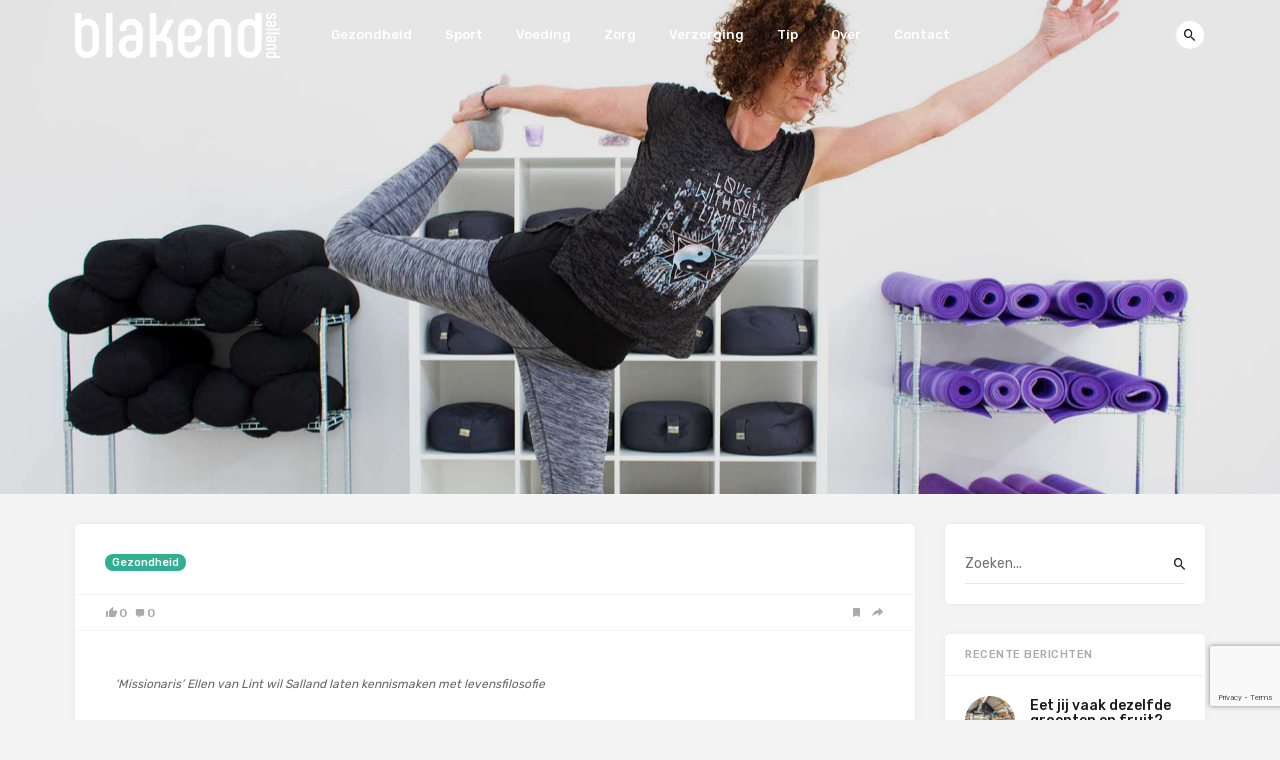

--- FILE ---
content_type: text/html; charset=utf-8
request_url: https://www.google.com/recaptcha/api2/anchor?ar=1&k=6LdFu80UAAAAAObhqxDZUDtHPkA_feoYetlBvvEA&co=aHR0cHM6Ly93d3cuYmxha2VuZHNhbGxhbmQubmw6NDQz&hl=en&v=PoyoqOPhxBO7pBk68S4YbpHZ&size=invisible&anchor-ms=20000&execute-ms=30000&cb=s4uqug8gy23c
body_size: 48611
content:
<!DOCTYPE HTML><html dir="ltr" lang="en"><head><meta http-equiv="Content-Type" content="text/html; charset=UTF-8">
<meta http-equiv="X-UA-Compatible" content="IE=edge">
<title>reCAPTCHA</title>
<style type="text/css">
/* cyrillic-ext */
@font-face {
  font-family: 'Roboto';
  font-style: normal;
  font-weight: 400;
  font-stretch: 100%;
  src: url(//fonts.gstatic.com/s/roboto/v48/KFO7CnqEu92Fr1ME7kSn66aGLdTylUAMa3GUBHMdazTgWw.woff2) format('woff2');
  unicode-range: U+0460-052F, U+1C80-1C8A, U+20B4, U+2DE0-2DFF, U+A640-A69F, U+FE2E-FE2F;
}
/* cyrillic */
@font-face {
  font-family: 'Roboto';
  font-style: normal;
  font-weight: 400;
  font-stretch: 100%;
  src: url(//fonts.gstatic.com/s/roboto/v48/KFO7CnqEu92Fr1ME7kSn66aGLdTylUAMa3iUBHMdazTgWw.woff2) format('woff2');
  unicode-range: U+0301, U+0400-045F, U+0490-0491, U+04B0-04B1, U+2116;
}
/* greek-ext */
@font-face {
  font-family: 'Roboto';
  font-style: normal;
  font-weight: 400;
  font-stretch: 100%;
  src: url(//fonts.gstatic.com/s/roboto/v48/KFO7CnqEu92Fr1ME7kSn66aGLdTylUAMa3CUBHMdazTgWw.woff2) format('woff2');
  unicode-range: U+1F00-1FFF;
}
/* greek */
@font-face {
  font-family: 'Roboto';
  font-style: normal;
  font-weight: 400;
  font-stretch: 100%;
  src: url(//fonts.gstatic.com/s/roboto/v48/KFO7CnqEu92Fr1ME7kSn66aGLdTylUAMa3-UBHMdazTgWw.woff2) format('woff2');
  unicode-range: U+0370-0377, U+037A-037F, U+0384-038A, U+038C, U+038E-03A1, U+03A3-03FF;
}
/* math */
@font-face {
  font-family: 'Roboto';
  font-style: normal;
  font-weight: 400;
  font-stretch: 100%;
  src: url(//fonts.gstatic.com/s/roboto/v48/KFO7CnqEu92Fr1ME7kSn66aGLdTylUAMawCUBHMdazTgWw.woff2) format('woff2');
  unicode-range: U+0302-0303, U+0305, U+0307-0308, U+0310, U+0312, U+0315, U+031A, U+0326-0327, U+032C, U+032F-0330, U+0332-0333, U+0338, U+033A, U+0346, U+034D, U+0391-03A1, U+03A3-03A9, U+03B1-03C9, U+03D1, U+03D5-03D6, U+03F0-03F1, U+03F4-03F5, U+2016-2017, U+2034-2038, U+203C, U+2040, U+2043, U+2047, U+2050, U+2057, U+205F, U+2070-2071, U+2074-208E, U+2090-209C, U+20D0-20DC, U+20E1, U+20E5-20EF, U+2100-2112, U+2114-2115, U+2117-2121, U+2123-214F, U+2190, U+2192, U+2194-21AE, U+21B0-21E5, U+21F1-21F2, U+21F4-2211, U+2213-2214, U+2216-22FF, U+2308-230B, U+2310, U+2319, U+231C-2321, U+2336-237A, U+237C, U+2395, U+239B-23B7, U+23D0, U+23DC-23E1, U+2474-2475, U+25AF, U+25B3, U+25B7, U+25BD, U+25C1, U+25CA, U+25CC, U+25FB, U+266D-266F, U+27C0-27FF, U+2900-2AFF, U+2B0E-2B11, U+2B30-2B4C, U+2BFE, U+3030, U+FF5B, U+FF5D, U+1D400-1D7FF, U+1EE00-1EEFF;
}
/* symbols */
@font-face {
  font-family: 'Roboto';
  font-style: normal;
  font-weight: 400;
  font-stretch: 100%;
  src: url(//fonts.gstatic.com/s/roboto/v48/KFO7CnqEu92Fr1ME7kSn66aGLdTylUAMaxKUBHMdazTgWw.woff2) format('woff2');
  unicode-range: U+0001-000C, U+000E-001F, U+007F-009F, U+20DD-20E0, U+20E2-20E4, U+2150-218F, U+2190, U+2192, U+2194-2199, U+21AF, U+21E6-21F0, U+21F3, U+2218-2219, U+2299, U+22C4-22C6, U+2300-243F, U+2440-244A, U+2460-24FF, U+25A0-27BF, U+2800-28FF, U+2921-2922, U+2981, U+29BF, U+29EB, U+2B00-2BFF, U+4DC0-4DFF, U+FFF9-FFFB, U+10140-1018E, U+10190-1019C, U+101A0, U+101D0-101FD, U+102E0-102FB, U+10E60-10E7E, U+1D2C0-1D2D3, U+1D2E0-1D37F, U+1F000-1F0FF, U+1F100-1F1AD, U+1F1E6-1F1FF, U+1F30D-1F30F, U+1F315, U+1F31C, U+1F31E, U+1F320-1F32C, U+1F336, U+1F378, U+1F37D, U+1F382, U+1F393-1F39F, U+1F3A7-1F3A8, U+1F3AC-1F3AF, U+1F3C2, U+1F3C4-1F3C6, U+1F3CA-1F3CE, U+1F3D4-1F3E0, U+1F3ED, U+1F3F1-1F3F3, U+1F3F5-1F3F7, U+1F408, U+1F415, U+1F41F, U+1F426, U+1F43F, U+1F441-1F442, U+1F444, U+1F446-1F449, U+1F44C-1F44E, U+1F453, U+1F46A, U+1F47D, U+1F4A3, U+1F4B0, U+1F4B3, U+1F4B9, U+1F4BB, U+1F4BF, U+1F4C8-1F4CB, U+1F4D6, U+1F4DA, U+1F4DF, U+1F4E3-1F4E6, U+1F4EA-1F4ED, U+1F4F7, U+1F4F9-1F4FB, U+1F4FD-1F4FE, U+1F503, U+1F507-1F50B, U+1F50D, U+1F512-1F513, U+1F53E-1F54A, U+1F54F-1F5FA, U+1F610, U+1F650-1F67F, U+1F687, U+1F68D, U+1F691, U+1F694, U+1F698, U+1F6AD, U+1F6B2, U+1F6B9-1F6BA, U+1F6BC, U+1F6C6-1F6CF, U+1F6D3-1F6D7, U+1F6E0-1F6EA, U+1F6F0-1F6F3, U+1F6F7-1F6FC, U+1F700-1F7FF, U+1F800-1F80B, U+1F810-1F847, U+1F850-1F859, U+1F860-1F887, U+1F890-1F8AD, U+1F8B0-1F8BB, U+1F8C0-1F8C1, U+1F900-1F90B, U+1F93B, U+1F946, U+1F984, U+1F996, U+1F9E9, U+1FA00-1FA6F, U+1FA70-1FA7C, U+1FA80-1FA89, U+1FA8F-1FAC6, U+1FACE-1FADC, U+1FADF-1FAE9, U+1FAF0-1FAF8, U+1FB00-1FBFF;
}
/* vietnamese */
@font-face {
  font-family: 'Roboto';
  font-style: normal;
  font-weight: 400;
  font-stretch: 100%;
  src: url(//fonts.gstatic.com/s/roboto/v48/KFO7CnqEu92Fr1ME7kSn66aGLdTylUAMa3OUBHMdazTgWw.woff2) format('woff2');
  unicode-range: U+0102-0103, U+0110-0111, U+0128-0129, U+0168-0169, U+01A0-01A1, U+01AF-01B0, U+0300-0301, U+0303-0304, U+0308-0309, U+0323, U+0329, U+1EA0-1EF9, U+20AB;
}
/* latin-ext */
@font-face {
  font-family: 'Roboto';
  font-style: normal;
  font-weight: 400;
  font-stretch: 100%;
  src: url(//fonts.gstatic.com/s/roboto/v48/KFO7CnqEu92Fr1ME7kSn66aGLdTylUAMa3KUBHMdazTgWw.woff2) format('woff2');
  unicode-range: U+0100-02BA, U+02BD-02C5, U+02C7-02CC, U+02CE-02D7, U+02DD-02FF, U+0304, U+0308, U+0329, U+1D00-1DBF, U+1E00-1E9F, U+1EF2-1EFF, U+2020, U+20A0-20AB, U+20AD-20C0, U+2113, U+2C60-2C7F, U+A720-A7FF;
}
/* latin */
@font-face {
  font-family: 'Roboto';
  font-style: normal;
  font-weight: 400;
  font-stretch: 100%;
  src: url(//fonts.gstatic.com/s/roboto/v48/KFO7CnqEu92Fr1ME7kSn66aGLdTylUAMa3yUBHMdazQ.woff2) format('woff2');
  unicode-range: U+0000-00FF, U+0131, U+0152-0153, U+02BB-02BC, U+02C6, U+02DA, U+02DC, U+0304, U+0308, U+0329, U+2000-206F, U+20AC, U+2122, U+2191, U+2193, U+2212, U+2215, U+FEFF, U+FFFD;
}
/* cyrillic-ext */
@font-face {
  font-family: 'Roboto';
  font-style: normal;
  font-weight: 500;
  font-stretch: 100%;
  src: url(//fonts.gstatic.com/s/roboto/v48/KFO7CnqEu92Fr1ME7kSn66aGLdTylUAMa3GUBHMdazTgWw.woff2) format('woff2');
  unicode-range: U+0460-052F, U+1C80-1C8A, U+20B4, U+2DE0-2DFF, U+A640-A69F, U+FE2E-FE2F;
}
/* cyrillic */
@font-face {
  font-family: 'Roboto';
  font-style: normal;
  font-weight: 500;
  font-stretch: 100%;
  src: url(//fonts.gstatic.com/s/roboto/v48/KFO7CnqEu92Fr1ME7kSn66aGLdTylUAMa3iUBHMdazTgWw.woff2) format('woff2');
  unicode-range: U+0301, U+0400-045F, U+0490-0491, U+04B0-04B1, U+2116;
}
/* greek-ext */
@font-face {
  font-family: 'Roboto';
  font-style: normal;
  font-weight: 500;
  font-stretch: 100%;
  src: url(//fonts.gstatic.com/s/roboto/v48/KFO7CnqEu92Fr1ME7kSn66aGLdTylUAMa3CUBHMdazTgWw.woff2) format('woff2');
  unicode-range: U+1F00-1FFF;
}
/* greek */
@font-face {
  font-family: 'Roboto';
  font-style: normal;
  font-weight: 500;
  font-stretch: 100%;
  src: url(//fonts.gstatic.com/s/roboto/v48/KFO7CnqEu92Fr1ME7kSn66aGLdTylUAMa3-UBHMdazTgWw.woff2) format('woff2');
  unicode-range: U+0370-0377, U+037A-037F, U+0384-038A, U+038C, U+038E-03A1, U+03A3-03FF;
}
/* math */
@font-face {
  font-family: 'Roboto';
  font-style: normal;
  font-weight: 500;
  font-stretch: 100%;
  src: url(//fonts.gstatic.com/s/roboto/v48/KFO7CnqEu92Fr1ME7kSn66aGLdTylUAMawCUBHMdazTgWw.woff2) format('woff2');
  unicode-range: U+0302-0303, U+0305, U+0307-0308, U+0310, U+0312, U+0315, U+031A, U+0326-0327, U+032C, U+032F-0330, U+0332-0333, U+0338, U+033A, U+0346, U+034D, U+0391-03A1, U+03A3-03A9, U+03B1-03C9, U+03D1, U+03D5-03D6, U+03F0-03F1, U+03F4-03F5, U+2016-2017, U+2034-2038, U+203C, U+2040, U+2043, U+2047, U+2050, U+2057, U+205F, U+2070-2071, U+2074-208E, U+2090-209C, U+20D0-20DC, U+20E1, U+20E5-20EF, U+2100-2112, U+2114-2115, U+2117-2121, U+2123-214F, U+2190, U+2192, U+2194-21AE, U+21B0-21E5, U+21F1-21F2, U+21F4-2211, U+2213-2214, U+2216-22FF, U+2308-230B, U+2310, U+2319, U+231C-2321, U+2336-237A, U+237C, U+2395, U+239B-23B7, U+23D0, U+23DC-23E1, U+2474-2475, U+25AF, U+25B3, U+25B7, U+25BD, U+25C1, U+25CA, U+25CC, U+25FB, U+266D-266F, U+27C0-27FF, U+2900-2AFF, U+2B0E-2B11, U+2B30-2B4C, U+2BFE, U+3030, U+FF5B, U+FF5D, U+1D400-1D7FF, U+1EE00-1EEFF;
}
/* symbols */
@font-face {
  font-family: 'Roboto';
  font-style: normal;
  font-weight: 500;
  font-stretch: 100%;
  src: url(//fonts.gstatic.com/s/roboto/v48/KFO7CnqEu92Fr1ME7kSn66aGLdTylUAMaxKUBHMdazTgWw.woff2) format('woff2');
  unicode-range: U+0001-000C, U+000E-001F, U+007F-009F, U+20DD-20E0, U+20E2-20E4, U+2150-218F, U+2190, U+2192, U+2194-2199, U+21AF, U+21E6-21F0, U+21F3, U+2218-2219, U+2299, U+22C4-22C6, U+2300-243F, U+2440-244A, U+2460-24FF, U+25A0-27BF, U+2800-28FF, U+2921-2922, U+2981, U+29BF, U+29EB, U+2B00-2BFF, U+4DC0-4DFF, U+FFF9-FFFB, U+10140-1018E, U+10190-1019C, U+101A0, U+101D0-101FD, U+102E0-102FB, U+10E60-10E7E, U+1D2C0-1D2D3, U+1D2E0-1D37F, U+1F000-1F0FF, U+1F100-1F1AD, U+1F1E6-1F1FF, U+1F30D-1F30F, U+1F315, U+1F31C, U+1F31E, U+1F320-1F32C, U+1F336, U+1F378, U+1F37D, U+1F382, U+1F393-1F39F, U+1F3A7-1F3A8, U+1F3AC-1F3AF, U+1F3C2, U+1F3C4-1F3C6, U+1F3CA-1F3CE, U+1F3D4-1F3E0, U+1F3ED, U+1F3F1-1F3F3, U+1F3F5-1F3F7, U+1F408, U+1F415, U+1F41F, U+1F426, U+1F43F, U+1F441-1F442, U+1F444, U+1F446-1F449, U+1F44C-1F44E, U+1F453, U+1F46A, U+1F47D, U+1F4A3, U+1F4B0, U+1F4B3, U+1F4B9, U+1F4BB, U+1F4BF, U+1F4C8-1F4CB, U+1F4D6, U+1F4DA, U+1F4DF, U+1F4E3-1F4E6, U+1F4EA-1F4ED, U+1F4F7, U+1F4F9-1F4FB, U+1F4FD-1F4FE, U+1F503, U+1F507-1F50B, U+1F50D, U+1F512-1F513, U+1F53E-1F54A, U+1F54F-1F5FA, U+1F610, U+1F650-1F67F, U+1F687, U+1F68D, U+1F691, U+1F694, U+1F698, U+1F6AD, U+1F6B2, U+1F6B9-1F6BA, U+1F6BC, U+1F6C6-1F6CF, U+1F6D3-1F6D7, U+1F6E0-1F6EA, U+1F6F0-1F6F3, U+1F6F7-1F6FC, U+1F700-1F7FF, U+1F800-1F80B, U+1F810-1F847, U+1F850-1F859, U+1F860-1F887, U+1F890-1F8AD, U+1F8B0-1F8BB, U+1F8C0-1F8C1, U+1F900-1F90B, U+1F93B, U+1F946, U+1F984, U+1F996, U+1F9E9, U+1FA00-1FA6F, U+1FA70-1FA7C, U+1FA80-1FA89, U+1FA8F-1FAC6, U+1FACE-1FADC, U+1FADF-1FAE9, U+1FAF0-1FAF8, U+1FB00-1FBFF;
}
/* vietnamese */
@font-face {
  font-family: 'Roboto';
  font-style: normal;
  font-weight: 500;
  font-stretch: 100%;
  src: url(//fonts.gstatic.com/s/roboto/v48/KFO7CnqEu92Fr1ME7kSn66aGLdTylUAMa3OUBHMdazTgWw.woff2) format('woff2');
  unicode-range: U+0102-0103, U+0110-0111, U+0128-0129, U+0168-0169, U+01A0-01A1, U+01AF-01B0, U+0300-0301, U+0303-0304, U+0308-0309, U+0323, U+0329, U+1EA0-1EF9, U+20AB;
}
/* latin-ext */
@font-face {
  font-family: 'Roboto';
  font-style: normal;
  font-weight: 500;
  font-stretch: 100%;
  src: url(//fonts.gstatic.com/s/roboto/v48/KFO7CnqEu92Fr1ME7kSn66aGLdTylUAMa3KUBHMdazTgWw.woff2) format('woff2');
  unicode-range: U+0100-02BA, U+02BD-02C5, U+02C7-02CC, U+02CE-02D7, U+02DD-02FF, U+0304, U+0308, U+0329, U+1D00-1DBF, U+1E00-1E9F, U+1EF2-1EFF, U+2020, U+20A0-20AB, U+20AD-20C0, U+2113, U+2C60-2C7F, U+A720-A7FF;
}
/* latin */
@font-face {
  font-family: 'Roboto';
  font-style: normal;
  font-weight: 500;
  font-stretch: 100%;
  src: url(//fonts.gstatic.com/s/roboto/v48/KFO7CnqEu92Fr1ME7kSn66aGLdTylUAMa3yUBHMdazQ.woff2) format('woff2');
  unicode-range: U+0000-00FF, U+0131, U+0152-0153, U+02BB-02BC, U+02C6, U+02DA, U+02DC, U+0304, U+0308, U+0329, U+2000-206F, U+20AC, U+2122, U+2191, U+2193, U+2212, U+2215, U+FEFF, U+FFFD;
}
/* cyrillic-ext */
@font-face {
  font-family: 'Roboto';
  font-style: normal;
  font-weight: 900;
  font-stretch: 100%;
  src: url(//fonts.gstatic.com/s/roboto/v48/KFO7CnqEu92Fr1ME7kSn66aGLdTylUAMa3GUBHMdazTgWw.woff2) format('woff2');
  unicode-range: U+0460-052F, U+1C80-1C8A, U+20B4, U+2DE0-2DFF, U+A640-A69F, U+FE2E-FE2F;
}
/* cyrillic */
@font-face {
  font-family: 'Roboto';
  font-style: normal;
  font-weight: 900;
  font-stretch: 100%;
  src: url(//fonts.gstatic.com/s/roboto/v48/KFO7CnqEu92Fr1ME7kSn66aGLdTylUAMa3iUBHMdazTgWw.woff2) format('woff2');
  unicode-range: U+0301, U+0400-045F, U+0490-0491, U+04B0-04B1, U+2116;
}
/* greek-ext */
@font-face {
  font-family: 'Roboto';
  font-style: normal;
  font-weight: 900;
  font-stretch: 100%;
  src: url(//fonts.gstatic.com/s/roboto/v48/KFO7CnqEu92Fr1ME7kSn66aGLdTylUAMa3CUBHMdazTgWw.woff2) format('woff2');
  unicode-range: U+1F00-1FFF;
}
/* greek */
@font-face {
  font-family: 'Roboto';
  font-style: normal;
  font-weight: 900;
  font-stretch: 100%;
  src: url(//fonts.gstatic.com/s/roboto/v48/KFO7CnqEu92Fr1ME7kSn66aGLdTylUAMa3-UBHMdazTgWw.woff2) format('woff2');
  unicode-range: U+0370-0377, U+037A-037F, U+0384-038A, U+038C, U+038E-03A1, U+03A3-03FF;
}
/* math */
@font-face {
  font-family: 'Roboto';
  font-style: normal;
  font-weight: 900;
  font-stretch: 100%;
  src: url(//fonts.gstatic.com/s/roboto/v48/KFO7CnqEu92Fr1ME7kSn66aGLdTylUAMawCUBHMdazTgWw.woff2) format('woff2');
  unicode-range: U+0302-0303, U+0305, U+0307-0308, U+0310, U+0312, U+0315, U+031A, U+0326-0327, U+032C, U+032F-0330, U+0332-0333, U+0338, U+033A, U+0346, U+034D, U+0391-03A1, U+03A3-03A9, U+03B1-03C9, U+03D1, U+03D5-03D6, U+03F0-03F1, U+03F4-03F5, U+2016-2017, U+2034-2038, U+203C, U+2040, U+2043, U+2047, U+2050, U+2057, U+205F, U+2070-2071, U+2074-208E, U+2090-209C, U+20D0-20DC, U+20E1, U+20E5-20EF, U+2100-2112, U+2114-2115, U+2117-2121, U+2123-214F, U+2190, U+2192, U+2194-21AE, U+21B0-21E5, U+21F1-21F2, U+21F4-2211, U+2213-2214, U+2216-22FF, U+2308-230B, U+2310, U+2319, U+231C-2321, U+2336-237A, U+237C, U+2395, U+239B-23B7, U+23D0, U+23DC-23E1, U+2474-2475, U+25AF, U+25B3, U+25B7, U+25BD, U+25C1, U+25CA, U+25CC, U+25FB, U+266D-266F, U+27C0-27FF, U+2900-2AFF, U+2B0E-2B11, U+2B30-2B4C, U+2BFE, U+3030, U+FF5B, U+FF5D, U+1D400-1D7FF, U+1EE00-1EEFF;
}
/* symbols */
@font-face {
  font-family: 'Roboto';
  font-style: normal;
  font-weight: 900;
  font-stretch: 100%;
  src: url(//fonts.gstatic.com/s/roboto/v48/KFO7CnqEu92Fr1ME7kSn66aGLdTylUAMaxKUBHMdazTgWw.woff2) format('woff2');
  unicode-range: U+0001-000C, U+000E-001F, U+007F-009F, U+20DD-20E0, U+20E2-20E4, U+2150-218F, U+2190, U+2192, U+2194-2199, U+21AF, U+21E6-21F0, U+21F3, U+2218-2219, U+2299, U+22C4-22C6, U+2300-243F, U+2440-244A, U+2460-24FF, U+25A0-27BF, U+2800-28FF, U+2921-2922, U+2981, U+29BF, U+29EB, U+2B00-2BFF, U+4DC0-4DFF, U+FFF9-FFFB, U+10140-1018E, U+10190-1019C, U+101A0, U+101D0-101FD, U+102E0-102FB, U+10E60-10E7E, U+1D2C0-1D2D3, U+1D2E0-1D37F, U+1F000-1F0FF, U+1F100-1F1AD, U+1F1E6-1F1FF, U+1F30D-1F30F, U+1F315, U+1F31C, U+1F31E, U+1F320-1F32C, U+1F336, U+1F378, U+1F37D, U+1F382, U+1F393-1F39F, U+1F3A7-1F3A8, U+1F3AC-1F3AF, U+1F3C2, U+1F3C4-1F3C6, U+1F3CA-1F3CE, U+1F3D4-1F3E0, U+1F3ED, U+1F3F1-1F3F3, U+1F3F5-1F3F7, U+1F408, U+1F415, U+1F41F, U+1F426, U+1F43F, U+1F441-1F442, U+1F444, U+1F446-1F449, U+1F44C-1F44E, U+1F453, U+1F46A, U+1F47D, U+1F4A3, U+1F4B0, U+1F4B3, U+1F4B9, U+1F4BB, U+1F4BF, U+1F4C8-1F4CB, U+1F4D6, U+1F4DA, U+1F4DF, U+1F4E3-1F4E6, U+1F4EA-1F4ED, U+1F4F7, U+1F4F9-1F4FB, U+1F4FD-1F4FE, U+1F503, U+1F507-1F50B, U+1F50D, U+1F512-1F513, U+1F53E-1F54A, U+1F54F-1F5FA, U+1F610, U+1F650-1F67F, U+1F687, U+1F68D, U+1F691, U+1F694, U+1F698, U+1F6AD, U+1F6B2, U+1F6B9-1F6BA, U+1F6BC, U+1F6C6-1F6CF, U+1F6D3-1F6D7, U+1F6E0-1F6EA, U+1F6F0-1F6F3, U+1F6F7-1F6FC, U+1F700-1F7FF, U+1F800-1F80B, U+1F810-1F847, U+1F850-1F859, U+1F860-1F887, U+1F890-1F8AD, U+1F8B0-1F8BB, U+1F8C0-1F8C1, U+1F900-1F90B, U+1F93B, U+1F946, U+1F984, U+1F996, U+1F9E9, U+1FA00-1FA6F, U+1FA70-1FA7C, U+1FA80-1FA89, U+1FA8F-1FAC6, U+1FACE-1FADC, U+1FADF-1FAE9, U+1FAF0-1FAF8, U+1FB00-1FBFF;
}
/* vietnamese */
@font-face {
  font-family: 'Roboto';
  font-style: normal;
  font-weight: 900;
  font-stretch: 100%;
  src: url(//fonts.gstatic.com/s/roboto/v48/KFO7CnqEu92Fr1ME7kSn66aGLdTylUAMa3OUBHMdazTgWw.woff2) format('woff2');
  unicode-range: U+0102-0103, U+0110-0111, U+0128-0129, U+0168-0169, U+01A0-01A1, U+01AF-01B0, U+0300-0301, U+0303-0304, U+0308-0309, U+0323, U+0329, U+1EA0-1EF9, U+20AB;
}
/* latin-ext */
@font-face {
  font-family: 'Roboto';
  font-style: normal;
  font-weight: 900;
  font-stretch: 100%;
  src: url(//fonts.gstatic.com/s/roboto/v48/KFO7CnqEu92Fr1ME7kSn66aGLdTylUAMa3KUBHMdazTgWw.woff2) format('woff2');
  unicode-range: U+0100-02BA, U+02BD-02C5, U+02C7-02CC, U+02CE-02D7, U+02DD-02FF, U+0304, U+0308, U+0329, U+1D00-1DBF, U+1E00-1E9F, U+1EF2-1EFF, U+2020, U+20A0-20AB, U+20AD-20C0, U+2113, U+2C60-2C7F, U+A720-A7FF;
}
/* latin */
@font-face {
  font-family: 'Roboto';
  font-style: normal;
  font-weight: 900;
  font-stretch: 100%;
  src: url(//fonts.gstatic.com/s/roboto/v48/KFO7CnqEu92Fr1ME7kSn66aGLdTylUAMa3yUBHMdazQ.woff2) format('woff2');
  unicode-range: U+0000-00FF, U+0131, U+0152-0153, U+02BB-02BC, U+02C6, U+02DA, U+02DC, U+0304, U+0308, U+0329, U+2000-206F, U+20AC, U+2122, U+2191, U+2193, U+2212, U+2215, U+FEFF, U+FFFD;
}

</style>
<link rel="stylesheet" type="text/css" href="https://www.gstatic.com/recaptcha/releases/PoyoqOPhxBO7pBk68S4YbpHZ/styles__ltr.css">
<script nonce="32nqLgdr7rhb0S03e2PjWQ" type="text/javascript">window['__recaptcha_api'] = 'https://www.google.com/recaptcha/api2/';</script>
<script type="text/javascript" src="https://www.gstatic.com/recaptcha/releases/PoyoqOPhxBO7pBk68S4YbpHZ/recaptcha__en.js" nonce="32nqLgdr7rhb0S03e2PjWQ">
      
    </script></head>
<body><div id="rc-anchor-alert" class="rc-anchor-alert"></div>
<input type="hidden" id="recaptcha-token" value="[base64]">
<script type="text/javascript" nonce="32nqLgdr7rhb0S03e2PjWQ">
      recaptcha.anchor.Main.init("[\x22ainput\x22,[\x22bgdata\x22,\x22\x22,\[base64]/[base64]/[base64]/KE4oMTI0LHYsdi5HKSxMWihsLHYpKTpOKDEyNCx2LGwpLFYpLHYpLFQpKSxGKDE3MSx2KX0scjc9ZnVuY3Rpb24obCl7cmV0dXJuIGx9LEM9ZnVuY3Rpb24obCxWLHYpe04odixsLFYpLFZbYWtdPTI3OTZ9LG49ZnVuY3Rpb24obCxWKXtWLlg9KChWLlg/[base64]/[base64]/[base64]/[base64]/[base64]/[base64]/[base64]/[base64]/[base64]/[base64]/[base64]\\u003d\x22,\[base64]\\u003d\\u003d\x22,\[base64]/T8OaJAMmwq/[base64]/[base64]/Ds8OEw6RXecKxJQZ5asOREjHDpy4Rw7kKAcOLAcOywqh+ejk1WsKKCDTDkAF0ZwTCiVXClxJzRsOdw7vCrcKZSyJ1wocAwrtWw6Ffeg4Zwp0KwpDCsB/DgMKxM3MMD8OCGQI2woAQbWEvKRwBZT8/[base64]/w4FFw558w4AQwrNnOCpvb3XDusKjw7AwZ3TDjMOzasKaw77Dk8ORQMKgTDjDglnCuhQTwrHClsOSXDfChMOlTsKCwo4iw77Dqi8ewqdKJmgawr7DqlnCtcOZH8O6w5/Dg8OBwrrCkAPDicKSVsOuwrQSwqvDlMKDw67CisKyY8KBXXl9ccKdNSbDihbDocKrDMO6wqHDmsOFER87wovDvsOVwqQLw4PCuRfDncO1w5PDvsOuw6DCt8O+w7E0BSt8Fh/[base64]/DqmYvVMOtwqzDvsKme8OwwoDDocKTwpTCqB1Vw4Jhwqlrwr1ywoXCqRVIw7VsGFbDoMKZDj/DhRnDu8ONGMKRw5BZw6dFP8Oyw53Ch8KWK2jDqz9vAHjDlwRgw6MZw4TDmzUSInTDnl4XXsO+fUg/woRXVBstw6LDlMKEWXhqwpoJw5pywrk4GcOmVcOXwobCr8KJwqzCtsOEw7xKwonCmQNOwqzDvy3CocOWexXChDXDrcOKLcOkBCEfw7kJw4RLeUzCjAU7w5gcw79xC3ULacOVPsOKR8KFNcKgw7lFw6/CgsOvU3zCjRBzwoYUK8KYw4DDhXtEVG/DmQbDhkwywq7CixNxfMOXJxjDm0TCggF5bx/DpsONw6F5f8KZNsKMwrRVwocTwrMaAE1gwoXDp8KbwpHCuUNpwrzDm2MiOTl8DcOowqfCg03ClB8zwprDqx0kZ1QIFsOPL13CtsKPwrfDk8KNT0/DnhVKLsK7wqoJe0jCmcKCwo5zJmcNTsOew67DpQXDr8OfwpIMVjvClmhDw4VuwpZ4JsOSLDzDllLDmsO2wpYBw6xvCRzCpsKmT37Dn8ONw57CqsKMTAdDF8KgwoDDhkQOXnUTwqQ8OkXDnV/[base64]/wpjCsAkkwrrDo3Ijw53CtV0Vw5jDo8Oww70rw4o9w7XClMKzesK6woPDshhmw5YUwrJ9w5rCq8O5w60Vw7BDVsOlNgzCpVzDsMOMwqU8w6o8w6Qhw5o9Wip7VMKbNsKLwqcHGATDjwTDhsOVYVYZLMOtP1h4w6Uvw5vDscOKw7/CjsK3CsKwKcOnXXXCmsKgIcKzwq/Cs8OiPsKowqPCp2PCpEHDswvCtzxzCMOvPMKkKWDDlMOaBQEcw7jCuhbCqEswwqnDs8KUw4UAwrLCqcO4C8OLKcKgKcO+wpMOPAbCjXBBdgjCksKhbT0UFsOAw58SwokZdsO8w4dqw7RSwqJ+Y8OXE8KZw5dbfwNmw6tNwpHCgcO/fMOmThzCtsKWw4J9w7HDiMKeWcOWw4vDosOuwpgrw7rCgMOXIWHDlkEGwqvCk8Onel1bdsOgK2fDq8Kcwogiw6/Dn8OFwpdLworDuisPw7Yxwrhnwq41YifCjznCsGLCuQzCmMOcYn3Cu05TTsKEVSHCrsO/w41TJCZkc1lCJ8OGw5DCg8O4dFjCsjodPmkYYl7CkCVbcAMTaDsCcMKaEE7CqsOLJsK5w6jDi8Kyezg5aQnDk8OOe8KcwqjDm2HDsxvDsMO8worCmxFvDMKCwqLCsSbCmlnClcKywp/[base64]/TgosRMOAw5XCj8OSJMKqwrtlwpIxFwF8wqjCtnI9wqTCsyhAw7/Cm3pZw7Ulw6jDhCUtwoshw4TCoMKDbFzDvQBNQcOdVcKZwqnDqMOITic4M8K7w47CpyTDrcK2w53Dq8KhW8KsCnc0eT8dw6LDtGpswp7DucOVwrZKwp5OwqDCihvDnMOqdsO3w7R+LhlbVcO+wo5Uw5/CiMOZw5E3U8KLRsOdXFTCtsOWw5/DvhXDucK9XsOpYsOyJGtqKzAjwpMNw59xw4/[base64]/w6UPw6/[base64]/CsMOvw5HDpwPDnsOWwpDCscKdWlrCnGcaX8OLwrHDqsK/[base64]/V3gKd8KeA8KsNihMwozCiVh/[base64]/eUNCwpXChMKaSwrDjcOnw7ctw67CuMK8w5RUXlnDkMOLEwzCu8OKwpJScBp/w7hMBsOVw7XCu8O2XHYcwokRU8OZwqBxLHtlw7BRehDDgcKpeD/DnkV3Q8OVwpTCucO7w4DDpsO/w7sow5fDicOqwo1Ew5/DosOTwofDpsOnSC5kw7XCsMOewpbDnxgxZwFuw4rCnsOkBi/Ct2bDkMO4FlzCr8OkP8OFwqXDicKMwpzCvsKMw552w7MfwrlVw6/Du13Cn3XDom7DqMKcw5zDkShCwqlCS8KcJMKVE8OZwp3CmMKHWsK+wqpGEHFiIcKEP8OTw5AgwrhddcKowr8ELgZSw49XfcKqwq0Vw4DDpk9HSBrDpMOzwo3Ct8O8GG/[base64]/Dt8K4H3nCu8Ktw5oeBW7DuHjDusKdwr3CkDcDwrHCuhDChsOXw4oGwrwHw7PClDkDAMK5w5DDv2M/M8OtdMKjCQnDisKiZBnCo8K6w50VwqkAPx/Cr8KxwocnWcO5wpYvfsOoa8OFGsOTDhl2w7odwqBkw5rDsGvDsU/CmcOuwo7CicKVbMKNw6PCnjfDkcKCccOqU1UlPX8CPsK/wqvCui4/w4HCh0zCsCHCuCBswpHDo8K+w7pzPltyw5HCmHnDs8KOYmQQw65YQ8OGw6Vywo5nw5zCkGnDt0sYw7kQwrs3w6nDhsOmwqPDp8Kcw64BGcKQw6/Clw7DmcOBW3PCqGvCksOFJBDCi8KRZGDCosO8wrkuWyA7w7LDsWpqDsOlX8Oqw5rCtwfCrMOlX8OswrXCgwFXIlTCqg3DhcOYwpIDw7bDl8OhwpLDlmfDkMKkw5rDqjYhw7PDpzvDp8K4EzkUJgPDjcO8SSnCtMKjwrwywpjCgGpXwolUw43Djz/CrMO5wr/CtcKQO8KWJ8ODE8KBPMKhw4BJU8Oqw4fDlXdEUsOIOcOZZcOOLMO0AATCrMK/wr8kbhPCjyLDtcOUw43CkDJTwqJRwqTDshnCmSZfwpnDpMOUw5bDlEd0w5dCFcK2E8OnwoR9fMKOM0kvw5/CgUbDusKPwop+A8KGJikcwqsqwrYjVSbDsgM/[base64]/Dij4/SDMHwohXMcO0bsKcw7NQUcKtNcKPOVkbw5bDssKdw5HCihDDkU7Dji1Ew5QNwol5wpnCriRmwrfDgBcrOcKBw6BZwq/CusOAw5oMwrd/KMKkRxfCmXZOYsKhAjkMwrrCjcOZP8O6P3QOw7d4bMOPM8ODw642w7bChsOQDi08w6Zlwq/CjF/[base64]/DicKiw4RWw5XDksOOwrMff8OfCcOCwoDDvcKowpZrVVsNw5dfwrjChA/CogUgXRQLBHLCncKvd8KxwrsuF8KXCMKpazoSJcOfLgRbwplywoJDXMOvCMKjwqrCvlPChSE8F8K5wrXClT0BecKXFcOqVnw5w5XCn8OBSUnCvcOdwpMiUhHCmMKqw79FDsKRfFrCmHsvwo1uwq3Dj8OZXcOUwq/CpMKhwqTCgXF+w67CvcKKDirDrcOMw59wB8KwExMwDcKJQsOVw7HDsS4NKcONSMOYw77CngfCqsOSfMODDijCucKFIsKTw6slfDVFWMKnHsKEw5rCn8KNw65eZsKWKsOfw5hPwr3DtMODRBHDlwM8w5VnAUQsw7vDig/DssOEOk01woAqGAvDjcO0wrHDmMOGwrLDhcKyw7LDvCkcwqfCtHPCv8O3woI+XgPDuMOkwoHCqMKbwphtwrHDhypsaF7DjjPCjnB7MXbDphhcwq/[base64]/wo7CkTB6w7g8wrLDkU5VwrJKKHnCtsKZw4ZOG3YQwrHCqMObFExxFsKcw5k/w6JBaypUR8ODwosqJkpCbGw6wq1cAMOnw5wMw4Irw4XChMObw6VLOcK9bG/DsMORw7bCi8KDw4BeAMO3QcKNw5/CnQIzBsKLw6zDkcOdwpgbwoTDviALIMK6fk4WHsOHw4FNOMOLcMOpLnHCk0hcH8KWWjjDm8OyKx3CqsKcw73DicKED8OVwqLDiErDhsOsw5DDpAbDpmbCuMOhEMKfw6c/[base64]/Dvkk7w67DsEwaa8KnRERsw6vCqMO3w5TDmcKZA3HCgxwkK8OFOcK1bMODw4diAwPDh8OTw7/DksO9wprCjMKHw5oAEcKRwp7DnMO2JlHCtcKTecOew6x/wrrCkcKCwqx/N8Oaa8KcwpYywp3CmcKgWFjDvcKYw7vDrX4wwogbR8KrwrpufmbDg8KXR0FHw5DCrGVgwrLDs1zCvD/DszbCjw9PwrjCocKiwpbCp8OdwqQdYsOuaMOwdsKeCkfCqcK5MCJ8worDgn1wwqoAKQIDIVcZw7/CicOcwpXDmcKxw78QwoJIUGAow5tgUy7DiMObwo3DocKDwqbDoQnDq1oVw5/[base64]/wqzCoT0bLcOrwrFVNj4FBMOlw4jCp2nDrMOSwr7DmcKvw6rDvsK/McOLGm47JhbDqMKfw5RWFsOJw6fDlnrCicKawpjCiMKAwrXCr8Kmw5jCqsK6wocRw5NswpDCt8KPYUnDhsKZNDh/[base64]/DjQvDi0LDjMOlw6tyw4fDp8O+wrd/[base64]/[base64]/wqjClC/Cq8Ozw5NtL8KKP8KaOcOJTGfDgMOjTg5FLDgdw5NJwpzDmMOhw4Atwp3DjDICwqnCncOkwrLClMO+w6HDgMOzNMOZDcKmeTs+TsO/MsKaC8O+wqUvwq1OUy8wd8KRw5c0U8Omw4vDl8Opw5EfFw7Cv8OILsOtwoPDgWbDvBIgwp8cwphkwq4zA8OqTcO4w5ZhQmvDpVjDuHLCtcO6CBxkSGwGw7XCsBpiMMKCwpx/wokYwpDDoH3DhsOaFsKuVsKjHsOYwrcDwociS3oSaVQmwpcwwqRCw7s1Qg7DqsKzccOmw7YGwoXCjcKIw4XCn0pxwojCksKWHcKswo/Cg8KxJnXClgHDj8KZwqPCtMK2ecOQWwTChMKkwpzDsj/CmMOtEQ/CvcKzXGsnwqsYw7LDk0jDnTLDlsK+w7IzCRjDkFPDqMKbTMO1ecOOb8OyTC/[base64]/CmQcoV24mw5zDlcOuF0rCo8O8KkzClsKgSiHDsRHDgjXDmR/CpcKow68iw6PCj3hodW3Dp8OYe8Ktwp8Vel/Cp8KROBwfwq4KJh4aOGEaw4zCpsOEwq5XwoPDn8OtAMOLJcKkNT3Cj8KHLMOcO8O5w7tWYw/Du8OIIcORLcKWwq0VPC9IwozDs1EmJMOSwrHCicK8wpptw4nCpzV6XTVMKMO7B8Kdw75MwqdwZ8OtXXduwovCtEfDq3PCiMKVw4XCssORwrctw5Q5F8OTwoDCucK2RXvClxdOwrPDnlEDw6A1WsOcbMKQEBklwrl/[base64]/[base64]/CsRLCoU7DqELCvUwHwq1IW1AuasKnwrnDpVLChScBw7PCgn/DlMOUZsKHwq9/wqPDjcK/wrBOwr/CnMOjwo9Vw7xYw5XCi8O0w6nDgDTDgVDDmMOhXR/CgcKaVMOuwq/CnmvDjsKbw4pqf8K/w7YMA8OaRsKiwosVccK4w63DkMKtXTfCr3nDg3MawpAja31bLSfDl3zCnMO3AQJAw48VwqNqw7TDoMOkw4gKGcKmw5lawr4VwpnCuQvDq1/CmcKaw5zDu3rCrsOEwrDCpQ3CvsOLbcK2Fy7CmTPCk3fCtMOJJnhFwpDDq8OawrRCcCNgwojDuVPDhsKGPxTCqcOCwqrCmsKpwrHDkcK1w7FLw7jCgHTCsBvCj2bCqMKuGhzDocKZJMOVFcOnGlZ3w7/[base64]/CiGlPw5NcfzU/LnBqfcOxwrXCpwnComXCqcOAw60Ow51owoxcTcKdQ8OQwrhvPzc8WHDDhwk+cMOUw5FbwrXCqMK/CcKywoTCnsO/wrzCkcO7fsKYwodedMOpwpzCosOgwpLDn8OLw5MAIsKuc8Oyw4rDr8KNw7VHwpfDksOXSRRmNxxYw6RfUntXw5g6w64XAUTDgcK2wqddw5JvejzDgcOVFhHDnhoEw6nDn8O6Vi/DrTw4wq/[base64]/[base64]/CjPCqRhnSMKgw77CnMKzMMK2OsOKIS/[base64]/CrcOiYB4/wqLCn8ONwqgsSRjCkMKswo5Ww4vCjsKLCcOOShkMwqXCu8KMw55/wpbCl3DDmgkpfsKrwqonG2MhBsKsWsONwqrDlsKsw4vDn8Kew5hBwqDCssOTOsOAOMOFaUHCj8OvwqJEwrwPwpc4YjLCpCvCgCZre8OsTXbDoMKoJMKAXFzDgsOGWMOJU1zDrMOMfAXCtjPDvcOiVMKUHyzDlsK2eW4NWnIiRcOqDngxw6xaBsKXw4pqworClyQTwq/DlMOUw5DDssOGS8KOawc/PQgOKgrDjsOaEWl8DcK9UHrCoMKBw7zDtXIuw6HCjMOXSS4Ywpc7M8KOfcK3axvCosKwwo4YFUHDtsOpMsKPw5M9wrHDiRnCoT7DkQNWwqMswqHDlcOXwokaKGzDt8OCwpbDiy91w6rDvsKLKMKuw6PDjjzDpsOnwpbCp8KbwqPDlsOewq/DqmfDrcKsw5JyZ2FWwrDDqMOawrHDmAs4ZG3Cq2BJTMKeNsOCw7TDh8KwwrF3w7tWE8O2XgHCtCvDgHDChMKXOsOGw7NPNMOmBsOKwqXCq8OCNsOERcKOw5jCv0Y6IMK0d2LCqmrCrF/Dh2M5w5gqAlTDncOTwqXDi8KICMKvLsK/YcK7QMK6EX5Bw44IV1B4wrvCqMOKaRXDl8KiEsONwol1wrMjYMKKwq7DusKyeMOsIhDDusKtLzdNcX3CqXYSw5MWwqnCtcKDYcKGSMKQwp1NwrdPKVRCPjDDo8O/wrXDkMKlX2oeCMO9EycPw5xRH293OMOIWsKWeg3Ctx3CkAROwojCkk/DowPCtW9Ww4YJYTUQDMKSVsKgGxtYLBsEHcO5wp7Diy/DgsOjwpbDklbCg8Kwwog+KyjCvcO+KMO7ayxXw71kwqHCtsKvwqLCjMOhw5d9U8O6w71NM8OIEUN5RlLCr2/CggTDusKlwonCqsK+woTCgAJDOcOgSRHDn8OxwpZfAkLDtnbDvEXDvMK8wpjDiMOww5gnHlTCsRfCg2R6EcKZwqrCtQnCvl7DrEF3HcKzw6kmJHstH8K7w4Qaw67Co8KTw500wrDCkQIwwqHDvzfCrcOyw6tQPEvDvnDDuSbDog3Dm8O9wo5hwr/ChWc/[base64]/[base64]/[base64]/Do1jCml/[base64]/DhlsHwrsAw6HDjGTCkHXDk1TCgi7Ci8OKw53Cg8OVSV5vwrN0w6XDvBHClcO9wpvCjx1WGQXCvMO9RnAzMsKBZCYtwojDuQ/[base64]/DkMO9JsKhwpNaa3rDksKxwp3DhjUpchfDpMO7eMKCwrXCki1YwpBMwpzCuMO0dMO8w7LDmV7CiiQaw7HDgApOwpbDlcKRw6rCpsKcf8OxwobCrkvCq0/CoW9Dw4PDjXzCqMKUBks/TsOiw7vDnyJ8ZQzDlcO5FMKdwqHDhArDtcOqNMOqMGxTQMOWbsOlJgt2TsKWAsKwwprCisKowo/DuARqw491w4TDpMOxCMKQecKEPsKEN8Oef8Kpw5nDs3jCgEPDm2lsBcKTw4fCu8OawprDucKGUMOowrHDnG0RBjrDhSfDqDtrWsKQw77DmQ/[base64]/CrcOoLcKJwrnClB8bw6JZeGLDncKuw7oCwp9KRXZUw4LDuWlawrBYwqXDqQgpH1JNwqUbwrHCun0Mw7txw4vDqwfCgMO4ScOUw43CgsOSI8OIw4JSSMO/w61Jw7U/w5TDk8KFKkMqwqvCtMOVwoYzw4rCiQXDu8K5DD/DoDdKwrLClMK+w5luw7hGTsKxYCp3EHRlIcKBXsKnwrFkSD/CvsONZlPCuMOwwpTDm8Ogw7YebMK3N8OjIsOaQG84w7cFEQnCrMK/w5ojw7AGRSxNwrrDtAjDmsKYw4t6wp8qSsOaF8KJwqwbw44cwqXDuBjDm8KUEzoZwpvDsA/Dml/[base64]/Cm8KmwqkjBz7ClcOmHXAkaMKqwoUdw6A3wqDCuEsbwqUlwpbCgy83SkwdAXrCi8K2f8Kkcg0Nw6VudMOFwo48UMKFwpAMw4PDolQDR8K5NHNXOMOFS0vCinTCksOcZA3CjjQAwqpMfjgfw6/DpCTCsFx4OmIiw43DvxtFwpt8wqpnw5BHJMKkw4HDhHvDvsO+w4zDrsOlw7xRIsOFwpU2w6YywqMSeMO8AcO/[base64]/PcOIw5NCwqbCiXXCqEkqSU3CgsKwcU/DliQ7SEHDszInwo9WUsO+W0/CviFdwr41w7LCuRzDosO4w5d4w6kfw6MAej/DosOowoBbdWJFw5rChXLCusOrNsK1IsKiwozCoE18M1E6RBHCtAHDvAPDh1LCuHBte0gVM8KEQR/CnWTChUPDhcKOw4XDiMOYLsO0woQIZMO2AMOmwpLCiEjCghRNHsKjwqM8IERWTkIQJMOZamjDtMKLw7c8w4NbwpgfPDHDqQ7Co8ODw4jCnXYRw43ClHM/w6HDqRjDlSB+Kh/DvsOVw6/Cv8KYwqxjw6vDizbDlMO/[base64]/wpceThrCuUPCpMKjFhtFwqcoXcOhKwLDi8KrVwdaw5PDnsKeKE5xLcKGwoNXOSpzO8K/IHrCoVvDjhZjQFrDhho+w55dwok5JjZWXUnDpsOgwrZtM8O+flgTKsKmcVNCwqFXwqjDj2RUZ2jDliPCm8K5IcKlw6LCgyczTcOqw59wcMOcXi3DpW1POGQHeX3CtsOlwobDocKMwq7DjMOxd8KiBUQ7w7LCsFFrwrRtccK/WijCm8KpwpDCi8OFw5XDscOOcsK1KsOfw73CthTCiMKZw7NSREpDwo7DnMOCLMOXJcKkI8K/wqwMSE4GZjZDShnDnTbDnXPCjcKBwq7ChUfDt8OJXsKpecO1chQIwq0OPGsGwqY+wpjCocOfwqBVZ1LCpMOnwrjCtGfDj8OrwrkUO8KjwoNEOcOcODjCqAVKwoFQZGXDiArCuQTCiMOzEcKYE3fCv8OqwpTDkhVew6TCoMKFwoDCqMOIAcKeJFZKNsO7w6dkJQ/Cu0LCmV/Ds8OlEFI2wotqQxxnf8KfworCrcOraWXCuRcAdwkBPGvDu1MTPCTDhUnDuAhyJXrCssKYwojDrMKEw53CrVIPw6LCh8K1woU8P8OqXsKKw6BLw4xcw6XDs8OQwp50KnFLU8K/eiAIw6BVwpBDOj10RQ7CqW7Ch8KZwrInFgELwr3ChMOAw4c0w5jDncOMw4k4S8OUYVzDoAwdcm/[base64]/DuMOSfcOXw5/DomTDpg5nX1/DjcODwqvDi8O+w7bCp8OQwqnDsBnCv1cywpJgw5XCrMKXwrnDvsOnwrvCrRbCusOtJlEjSQVew7bDlRzDosKVI8OWKsOkw5rCkMOHMsKGwpbClVzCm8O6MsOZZhLCo1UOwp0swoBRdcK3woLCqQJ4wpN/NW1kwpfCpUrDvcK7ccOBw4XCog4EUBvDhxhXSm3DvXNaw5w5YcOvwpZycMKww5ATwpcQRcK9UcO0w7PCpcK+wpQ9fSjDjlHChDcsWkVkwp4RwojCjsKQw7o0cMOUw6bCmjjCrDjDpVrCm8KRwqFuw4XDhcOGT8OOZ8KPw6x7wq4nLhbDoMOgwqfDlcKgPV/DisKkwp/DqzEqw48aw4wNw4R3KU9Tw4nDq8KEUyhww6kIfTABecKLTsONw7QPUzfDi8OaVkLDoHgIJcOSIkrCq8K+G8OqUWNUXBXCr8KbY10Yw6/CnQTCiMK7eQvDv8KnN352w70Mwroxw4snw5tCQcOqEWHDlsKkO8ObdmxGwpHCiw7CnMO4w4pWw5MDIsOQw6trwqFhwqfDu8K2wqgREWNfw5zDocKbfMK7UgvCmjFGwpjCj8KswrMEFDouwofCuMOxdhRPwq/DosO7UsO2w6PDmHR6YGfCssOSdcOtw6zDuiPCucOKwrzCisOrWVJlYMOGwpErwrfCh8KtwrzDuT3DkMKqw68UdMOYw7BOHsKFwrBrLsKuCMKIw5h6PcKQOMOewojCmXo5w5pbwoMrwq4uG8Ojw5x/w6EBw7AewpfDrsOQwqN8SGrDhcKyw5QRfsKpw4g7wpITw7vDskrCgGFtwqLDtsOow4hOw7MdacK8ZcKhw7HClzTCh1DDtUTDmsKqcMOiccOHG8KnNcOOw71Ow5bDo8KIw4/CoMKew7nDncOICAYFw6Z1X8OfAQ/[base64]/ecKwXsOrKU7DuUPCscORw64KYnfDm2N9wpXDucK9w4PCr8ORw6/DkcOiw504w5/Cn2fCk8O1QsOhwqtNw4oCw4cLKsKEUBDDpE9Hw5LCicK7ewLCq0VgwpQfRcObw5XDpmPCo8KsUgLDuMKYRnvDjMOFZhLCoR/Di3kqR8OQw7hkw4XClDTCi8KbwqXDvMKKScKZwrd0wq/CtcOEwoZ0w5PChMKUUcOsw6YUCMOidQxUw5bChcKHwrEyT2LDqF7CunIXeyNKwpHCoMOmwozDrcK8CMK8w7HDmhMaOsO8wqREwonCgMK6PQ7CocKJwqzCliUewrfCi0pywqQkJMKpw4YOBMOBSMOKLMORJMORw4HDjB/ClsOpV3YbMkLDgMORRMKXN2snHi5Xw5UPwqMwQsKew7I8Ykh1YMOiHMO0w5HDvnbCicKXwoTDqA7DlSjCucK0AsKsw59WHsK+AsKRdR7ClsOsw5rDjnMGwrzDj8KdAAHDuMK7w5bCsgfDgcKsbmspw65IKMONwpY0w77DlAPDqWo1eMOnwowDPMKuYE/CjQlMw63Cr8OMI8KNwrXCgVfDvMKuBTfCnnrDh8O5CsOjU8OnwrXCvsKeIcOowrDDmsKEw6vCuzbCtMOADElTbEjCgkllwqZHwrg3wpTCk3tRcsKIfMOtBcOOwoowccKxwrrCpsKLAhjDpsKqw5MZKsOESUlBwpdkMsKBQxoQCVEVw6QJfRV8D8OhT8OjasO/wq3Dv8Kqw6NMw4NqbsO/wpA5FU4jw4TDplUFRsOsXF9RwrfDtcKFwr9Ww5bCscOxdMK+w7DDtTfDl8OoL8KdwqjDkh/CsynCucKYwpZGwqvDokXChcOqFMOWLG7Dq8OnI8KxdMOTw7UAwqlfw5EJPX3CsRLDmTHCrsOzUllRKXrChjAgw6oTWhXDvMKLfA1BEsKQw55Fw43CuXnCssKZw5t9w7HDnsOTwq8/P8KCw4g9w7HDg8OXLxHCtRnDgcKxwrBnTynCjsOjOD7Dp8OsZsK4SA9jZ8KmwrTDkMK/aVPDkMKHwpgqQ1zDicOrKgnCk8K/Vh/DicKiwopTwrPDoWDDtwV6w5s/M8Oywo5Nw5A5K8OifU1Sd29rDcOeQENCVMO+w4tQDxnDq2nCgSc5XwpNw6PCm8K2bcKgwqJoGsKjw7UNfUfDiGrCtnYNwq4pw4PDqi/CgcK0wr7DgT/CoxfCuj0CCsOVXsKAwoc6a3/Dk8KuEsKmw4DCizsUwpLDusK/UnZjw4ElCsKjw71dw7jDggjDgXbDn1bDiysvw79+fErCpXHCnsKEw6FyKivDi8KINUUawqbChsKQw4XCoEtEccKmw7dKw4IuFcOwBsOtRMK5wrgbGMOqIMKKEMOxwrrChMOMcCs6KTZ3K19KwoBowqvDgcKWTsOycCHDv8K/cEAveMOfMsOTw4fDt8K3Zgdkwr/CvhLDjVzCo8OgwrbDtBpfw4ksKzvCuHPDh8KVwpRqLyggOxPDg1HCrAXCh8KDb8KtwpfCvyAiwpDDlMK4Q8KUUcOawodaUsOXI2cJGMKAwoZdBQpLJsOXw7B4F01Jw5zDpGdJw57CsMKkDMOSR1zCoHgaAz/ClQRde8KyfsKQIcK5w43Di8KwNRELBsKoWBvCksKYwpBNe08iYsOBOSpMwo/CusKGfMKqJcKTw5/CqcO7F8K+X8KHw47CrsKlwrFXw5/CoGoyUVgAdMK2WsOnYFXDgMK5w6l1H2U3w7rCl8KpS8KhIHDCucOcY2FAw40NCsKINcKDw4E0w4gYasOhw7Fnw4A0wqvDoMK3JjcGKsOLTw/CpVfCjcOlwqBQwp00w443wovDtMKKw6zCqk7CsAPCtcOkRsKrNC98YUHDjD7Do8K1LiR1YjMLA3TCu2wrW1IXwofCgsKNP8OMMgsPw7vCmlTDmxTCi8OPw4fCszoHRsOrwpkJe8OXZynCiHbCjMKvwr9bwp/DiXDCqMKJZlUNw5fDh8O/f8OjMcOMwr7DtXTCmW4TUWLCv8OLwqnDvMKOPk3DksO/wrPCmhlGfWbDrcOEG8OiflnCvsOeWMOJO1HDl8KcPsKNflLDvMKiMcKDw7Uvw7AHwqfCqcOpO8Kgw7oOw69+c2TCpcO3QcKjwqDCjcOYwoNrw63CpMOJQG4SwrbDlsO8woFzw5fDl8Ksw4YEwonCt3/CoU9iLR9kw58AwqjConXCnBrDhGBXSxUoeMOfFcOUwq/Chh/CsQ/[base64]/CqX7DhhYfw7haDsOQwptaw6HCkFRhw6TDpMKOwrB6GsKZwoXCgXvCpMKhw6RkWzIXwpzDlsO/[base64]/[base64]/DusOiwrHCksO8wofDh8KVRMOTNT3DjWLCj8KSTMOjwqsYcipMDgrDuw8nT2LCkhYrw6s7emBVKsOcw4HDoMO6wrvCvkvDtGDCqHV/[base64]/DtV8DL8OuwonCvMOVBcKdw5zDk8KYw5NvO2pYwo4CCcK2w5vDmQQxwq/DiBHCsxLCpMKZw4ITNcKtwp9QCCJEw4LCtlphVXAaXMKQAcKEXyLCs17CpF40HgUiw4zCqmU/[base64]/DjsOPwrN4QkkfacOOw6LCjMOUUl01wrLCgMO0w6jCrMKOwpswA8OzUMOxw5xNw6nDp395VCV2OMOERHvCksKPdGcvw4zCnMKawo9fJATCnz3Cj8OnBsOfaBjCigROw5oOMH/DiMOfQcKdBFl2aMKFIV5SwrZtw5bCncObRRnCpm4Zw5zDrcOUw6NfwrnDq8ODwprDvUTCuwFmwqvDscOWwo0xP0tdw6Vww4w1w5zCuFZRKkbCmx/[base64]/T8KVH8OrZMK7wpHCn8KJw4cGwoZTGl/DlVRSEUdIw5A9ZsKkwr9TwrTDrx4EFMOQPityTcOfwonDo35EwolpClbDsnfCmgLCtm7Ds8K/acKdwoA0CnpLw755wrJXwp15VH3DssOfBC3DtCQCIMOMw7jDvxMHUX3DtyLCgsKqwoIkwpMeCRl6OcK/wodFw7dCw7JsMy8tUcO3wpV3w6/DvMO6PsOWOX0lbcO8Gj9mVB7DhcOTH8OlFMOpfcKqw4/CiMOKw4g9w7oFw57Ct3NNUwRywr7DsMKfwqhCw5MRS3YCwo7DtVvDnMK9YQTCosOxw6rCtyrCkyPDksKoAsKfccO1U8O2w6BuwohINH/CgcObXcOhFzNnaMKKIMKnw4zCiMOqw4FvVH/[base64]/HQnCucKVw5fCvcKVw7Y1LMOyLGkBLRfDqcO9wo1dC2LClsKawoJ6XD1/w4w7OmrCoTzCtUkCw7TCvm3CosKhC8Kbw4g1w70PWTYCQjZKw6TDsQtWw6LCuQDCiQ5mRmnCrMOvYR3CrcOpX8ONwo0dwoLClDdiwplBw65Yw6LCmMOke3rCrMKBw5rDsg7DtMKTw73Dn8KtesKvw7fDsTo3MsOrw7NiSGZVw5nDpxXDvgE/JnjCmz/CmEBwGsOlM0IZwr1JwqhbwpfCkEHDpw/ClMOMO3FOcMOBbx/Dsng0JlI7wrDDlcOrJztPe8KDS8KTw7I8w4TDvsO1wr5uITNTD01oUcOsR8KpfcOrPxzDjXTDiW/[base64]/wqHDlMKxA8OWwqzDqcK2ZMKVMsO2WC55w68yQQMbScOUfwdqSiXDqMK/w6oAKllfOsOxw57Cvy9cDhZZWsKWw5vDmcK1wozDuMKoVcOkw7HDvMOIXUbCmsKCw7zCi8Kvw5NjccOXw4fCmTTDjWDCgsOKw7zCgmzDh1dvDEY7wrICEcOrecK2wph+wr5rwrjDlcOcw7tzw6/[base64]/CosO/ZCo9GcKgC8KcHmpwfMOOU8OTd8KrAcO2ICQ+X2QBQcKKATc3SjPDpG5Jw69GWyluQcO/YVnCpkh7w5Eow59lRmU2w6HCnsKyPjR4wo53w6hLw5TDqxvDrlTDkMKgeBnClUfCu8OgLcKAw5INYsKFHBPDvMK4w7rDhlnDniDDrXg+wrrCjWPDjsOwe8OZfDJvA1XCrsKXwoJIwrBgwpViw4LDocKPXMKkdsKmwoNjaih0RMOjQ1g0wrUJMFEBwps1wqx3RykzEBh/wrvDonbChUbDjcO7wp4Gwp3ClzrDjMOMYVvDgR10wqTCsWZ9XwjCmD8Ww6nCpVV4w5PDpsOow7HDplzChGnCi1JnSiJsw5nCsTAwwrrCv8OEw5nDrUMDw7wfKw3Ck2FzwrjDtsOnHgTCucOVTwLCrAnCtMO+w5rCv8Ktwq3Do8OAUW/ChcKdLyo2BcOEwqTDg2AdQ21QSMKIAsOmXX/[base64]/[base64]/[base64]/DjcOdTEp4wr/DkMK8QE7Dh0s/wqvDmkQPMTFWBUFqwpQ/cT1CwqvDgzloVD7DmlTCt8Kjwq83w6XCk8OMHcKDw4ZPwrvCqkhMwpHDnhjCjBNowppgw6cTPMK+QsOVBsKbwplnwo/CrVQjw6nDmjxNwrsKw4xDIcObw6MPIcKJAsOFwoYHDsK8PnbCgRrCkMOAw7wzGcOxwqDDiXrDnsK1bcOifMKvwoM+ExF4wpVKwrLCgMOIwo5sw6pbEEciOTTCgsK/bcKlw4/Dr8Kuw5l5w7kSBsK7I33CsMKZw7/Cq8KQwrYAHMKkdQ/Dj8KRw4jDr05uHMK1cSHDpCHDpsOBAFNjw4NqC8Kvwo7CnX13FF1rwo/DjT3Dn8KUworChDnCkcOBBzvDtVklw7Rbw6nDi07DrsKAwqfChcKRbkUnCMOuATdtw6nDucOHOBB2w5hKwrTCncKhOHoLDcKVwp4vBcOcYw1ywp/Dk8OJwqMwR8OZZMKPwqkfw5grW8ORw50cw5bCnsOFOkbDqsKiw4ZvwoVMw47DpMKQOldjM8OlGMKzD0PDjT/Du8KCw7UawpVtwrDCgWocNSrCvMKVwqDDnsKQw4nCsigcBF9Ew6kFw6/CsWVSEkXCg1LDkcO6w5rDvR7Cm8OUCVzDlsKBXRTDhcOTw5MFPMO/[base64]/[base64]/dXLCr8O6FsOQRsKaAcOxwp/DginDrsOawogOFMKddcOeAVcCZMOtw7vCncKWw4U0wp3DmijCnsO3HijDrMKHJG1cwrPCmsOawoJFw4fCvh7CqMKNw4RawpXDrsO/D8K0wowdWmdWKSzCmcKDI8KgwojDr3jDmcKCwoLCrcKZwrPDmiM3ITzCiz7CsnUNXidGw6gDasKbC3UQw4HCgDXDjVTCicKbHMKywrAQWMOdwoHCnE3DojYiw5HCv8O7VioKw5bChkVoQcKGI1rDuMOZBMOgwotawoknwqI7w6XDrBjDh8O/[base64]/[base64]/CnsOxwpQqZyHDq2XDp0Zuw59iB8O2wq5mBcOQw6o1TMKbFsOqwp8bw6B6cBHClcOwahTDrSfCrwLDlsKFKMOfw60PwpvDtE9SODd2w4RBwpJ9YcKuXhTDpTRqIk/DscK2wp0/f8KgcMKJwo0BUsOaw4JRDlo3wqrDjMOGFEfDmcOmwq/[base64]/EcOAw5zCmyAJwqcVAy01w47Dj8KUwrdLwqHDuURZwpbDlB1wVcOpS8Oaw6XCmnR9wrbDjxM2AhvChjQNw7g1w4/DrTV7wotuPwvCsMO+wp/CtnjCkcOKwqRdEMKkfsOpNBslwpjCvA3CksK/[base64]/DrTzCjcOmYlAGw6hbwq9/LcODH0s4w73DqsKAw60+w77CiU/DjsOefg1kcWkbw7psAcKxw6jDiFgyw67Com8ofGfCg8OPw4DCjcKswrUAwo/[base64]/DoMKfwrLDpTrClMKUw4jCqzAaSWwzFiUwIMOwCFE+MBx8Kg3CjSzDgF0pw6jDgRU8JcO8w5pBwojCqATDmzbDpMKtwpRTJUsmWcO5UT7CqsOJBh/Du8O+w4hTw7QaR8Otw5B/AsOTSjIiSsOmwrTCqzliw7fDmCfDv2fDqmvDgcOiwpMnw4/CvALDqCVEw6wqwonDgcO/wo8kcEnDm8KESmZpd34QwoBuYijCo8OAUMKOJ3JPwpBRwpJvOsKOQMObw4XDhsKvw6/DuTh8XcKWR2fCm2J1AgoHwqp3T2gDWMKSNFdYaVtoXElDDC43DMKkIhEGwqXDgljCt8Kbw6kiwqHDshnDpG13WcKQw4LCgkQwJ8KFHTHCsMO+wocUw7bCinoJwonDicOPw63DuMKAD8KawofCm0hBCsOkwrdiwocjwohgE0gLHk0zP8KGwoTCr8KIOMOrwqHCn0Vbw7/CuxoNwpJywp5tw7YaXMK5aMOiwpk8VsOpwps1WT9xwoImEUVNwqoiL8O8wq/DmhHDisKrwpnDrw\\u003d\\u003d\x22],null,[\x22conf\x22,null,\x226LdFu80UAAAAAObhqxDZUDtHPkA_feoYetlBvvEA\x22,0,null,null,null,1,[21,125,63,73,95,87,41,43,42,83,102,105,109,121],[1017145,449],0,null,null,null,null,0,null,0,null,700,1,null,0,\[base64]/76lBhnEnQkZnOKMAhnM8xEZ\x22,0,0,null,null,1,null,0,0,null,null,null,0],\x22https://www.blakendsalland.nl:443\x22,null,[3,1,1],null,null,null,1,3600,[\x22https://www.google.com/intl/en/policies/privacy/\x22,\x22https://www.google.com/intl/en/policies/terms/\x22],\x22Z3p6/mkOCEcutDsTeNsGO3AlX+RMqivY8ls8i5uALoQ\\u003d\x22,1,0,null,1,1768553120262,0,0,[216,103],null,[19,14,129,171],\x22RC-mtWU6pKwY-URYw\x22,null,null,null,null,null,\x220dAFcWeA4xjibM7P1BsaUN2fdtBrjLFcJFmgkRGszOLsl8TeHYJ5JswAYsqEGp30feV2mNUaiPQkjT8mHfM78inLNiMMlc2cuBAQ\x22,1768635920377]");
    </script></body></html>

--- FILE ---
content_type: application/javascript
request_url: https://www.blakendsalland.nl/wp-content/themes/linx/js/linx.min.js?ver=1.4
body_size: 48844
content:
!function(e,t){var i=function(n,d){"use strict";if(d.getElementsByClassName){var u,f,m=d.documentElement,s=n.Date,a=n.HTMLPictureElement,o="addEventListener",z="getAttribute",t=n[o],v=n.setTimeout,i=n.requestAnimationFrame||v,r=n.requestIdleCallback,g=/^picture$/i,l=["load","error","lazyincluded","_lazyloaded"],c={},y=Array.prototype.forEach,h=function(e,t){return c[t]||(c[t]=new RegExp("(\\s|^)"+t+"(\\s|$)")),c[t].test(e[z]("class")||"")&&c[t]},p=function(e,t){h(e,t)||e.setAttribute("class",(e[z]("class")||"").trim()+" "+t)},C=function(e,t){var i;(i=h(e,t))&&e.setAttribute("class",(e[z]("class")||"").replace(i," "))},b=function(t,i,e){var n=e?o:"removeEventListener";e&&b(t,i),l.forEach(function(e){t[n](e,i)})},A=function(e,t,i,n,a){var s=d.createEvent("CustomEvent");return i||(i={}),i.instance=u,s.initCustomEvent(t,!n,!a,i),e.dispatchEvent(s),s},E=function(e,t){var i;!a&&(i=n.picturefill||f.pf)?i({reevaluate:!0,elements:[e]}):t&&t.src&&(e.src=t.src)},w=function(e,t){return(getComputedStyle(e,null)||{})[t]},M=function(e,t,i){for(i=i||e.offsetWidth;i<f.minSize&&t&&!e._lazysizesWidth;)i=t.offsetWidth,t=t.parentNode;return i},N=(be=[],Ae=Ce=[],(we=function(e,t){he&&!t?e.apply(this,arguments):(Ae.push(e),pe||(pe=!0,(d.hidden?v:i)(Ee)))})._lsFlush=Ee=function(){var e=Ae;for(Ae=Ce.length?be:Ce,pe=!(he=!0);e.length;)e.shift()();he=!1},we),e=function(i,e){return e?function(){N(i)}:function(){var e=this,t=arguments;N(function(){i.apply(e,t)})}},_=function(e){var t,i,n=function(){t=null,e()},a=function(){var e=s.now()-i;e<99?v(a,99-e):(r||n)(n)};return function(){i=s.now(),t||(t=v(a,99))}};!function(){var e,t={lazyClass:"lazyload",loadedClass:"lazyloaded",loadingClass:"lazyloading",preloadClass:"lazypreload",errorClass:"lazyerror",autosizesClass:"lazyautosizes",srcAttr:"data-src",srcsetAttr:"data-srcset",sizesAttr:"data-sizes",minSize:40,customMedia:{},init:!0,expFactor:1.5,hFac:.8,loadMode:2,loadHidden:!0,ricTimeout:300};for(e in f=n.lazySizesConfig||n.lazysizesConfig||{},t)e in f||(f[e]=t[e]);n.lazySizesConfig=f,v(function(){f.init&&T()})}();var W=(te=/^img$/i,ie=/^iframe$/i,ne="onscroll"in n&&!/glebot/.test(navigator.userAgent),oe=-1,re=function(e){se--,e&&e.target&&b(e.target,re),(!e||se<0||!e.target)&&(se=0)},le=function(e,t){var i,n=e,a="hidden"==w(d.body,"visibility")||"hidden"!=w(e,"visibility");for(I-=t,G+=t,q-=t,j+=t;a&&(n=n.offsetParent)&&n!=d.body&&n!=m;)(a=0<(w(n,"opacity")||1))&&"visible"!=w(n,"overflow")&&(i=n.getBoundingClientRect(),a=j>i.left&&q<i.right&&G>i.top-1&&I<i.bottom+1);return a},U=ce=function(){var e,t,i,n,a,s,o,r,l,c=u.elements;if((O=f.loadMode)&&se<8&&(e=c.length)){t=0,oe++,null==K&&("expand"in f||(f.expand=500<m.clientHeight&&500<m.clientWidth?500:370),J=f.expand,K=J*f.expFactor),ae<K&&se<1&&2<oe&&2<O&&!d.hidden?(ae=K,oe=0):ae=1<O&&1<oe&&se<6?J:0;for(;t<e;t++)if(c[t]&&!c[t]._lazyRace)if(ne)if((r=c[t][z]("data-expand"))&&(s=1*r)||(s=ae),l!==s&&($=innerWidth+s*Q,D=innerHeight+s,o=-1*s,l=s),i=c[t].getBoundingClientRect(),(G=i.bottom)>=o&&(I=i.top)<=D&&(j=i.right)>=o*Q&&(q=i.left)<=$&&(G||j||q||I)&&(f.loadHidden||"hidden"!=w(c[t],"visibility"))&&(k&&se<3&&!r&&(O<3||oe<4)||le(c[t],s))){if(ge(c[t]),a=!0,9<se)break}else!a&&k&&!n&&se<4&&oe<4&&2<O&&(R[0]||f.preloadAfterLoad)&&(R[0]||!r&&(G||j||q||I||"auto"!=c[t][z](f.sizesAttr)))&&(n=R[0]||c[t]);else ge(c[t]);n&&!a&&ge(n)}},X=se=ae=0,Y=f.ricTimeout,Z=function(){V=!1,X=s.now(),U()},ee=r&&f.ricTimeout?function(){r(Z,{timeout:Y}),Y!==f.ricTimeout&&(Y=f.ricTimeout)}:e(function(){v(Z)},!0),de=function(e){var t;(e=!0===e)&&(Y=33),V||(V=!0,(t=125-(s.now()-X))<0&&(t=0),e||t<9&&r?ee():v(ee,t))},fe=e(ue=function(e){p(e.target,f.loadedClass),C(e.target,f.loadingClass),b(e.target,me),A(e.target,"lazyloaded")}),me=function(e){fe({target:e.target})},ze=function(e){var t,i=e[z](f.srcsetAttr);(t=f.customMedia[e[z]("data-media")||e[z]("media")])&&e.setAttribute("media",t),i&&e.setAttribute("srcset",i)},ve=e(function(e,t,i,n,a){var s,o,r,l,c,d;(c=A(e,"lazybeforeunveil",t)).defaultPrevented||(n&&(i?p(e,f.autosizesClass):e.setAttribute("sizes",n)),o=e[z](f.srcsetAttr),s=e[z](f.srcAttr),a&&(r=e.parentNode,l=r&&g.test(r.nodeName||"")),d=t.firesLoad||"src"in e&&(o||s||l),c={target:e},d&&(b(e,re,!0),clearTimeout(H),H=v(re,2500),p(e,f.loadingClass),b(e,me,!0)),l&&y.call(r.getElementsByTagName("source"),ze),o?e.setAttribute("srcset",o):s&&!l&&(ie.test(e.nodeName)?function(t,i){try{t.contentWindow.location.replace(i)}catch(e){t.src=i}}(e,s):e.src=s),a&&(o||l)&&E(e,{src:s})),e._lazyRace&&delete e._lazyRace,C(e,f.lazyClass),N(function(){(!d||e.complete&&1<e.naturalWidth)&&(d?re(c):se--,ue(c))},!0)}),ye=function(){if(!k){if(s.now()-P<999)return void v(ye,999);var e=_(function(){f.loadMode=3,de()});k=!0,f.loadMode=3,de(),t("scroll",function(){3==f.loadMode&&(f.loadMode=2),e()},!0)}},{_:function(){P=s.now(),u.elements=d.getElementsByClassName(f.lazyClass),R=d.getElementsByClassName(f.lazyClass+" "+f.preloadClass),Q=f.hFac,t("scroll",de,!0),t("resize",de,!0),n.MutationObserver?new MutationObserver(de).observe(m,{childList:!0,subtree:!0,attributes:!0}):(m[o]("DOMNodeInserted",de,!0),m[o]("DOMAttrModified",de,!0),setInterval(de,999)),t("hashchange",de,!0),["focus","mouseover","click","load","transitionend","animationend","webkitAnimationEnd"].forEach(function(e){d[o](e,de,!0)}),/d$|^c/.test(d.readyState)?ye():(t("load",ye),d[o]("DOMContentLoaded",de),v(ye,2e4)),u.elements.length?(ce(),N._lsFlush()):de()},checkElems:de,unveil:ge=function(e){var t,i=te.test(e.nodeName),n=i&&(e[z](f.sizesAttr)||e[z]("sizes")),a="auto"==n;(!a&&k||!i||!e[z]("src")&&!e.srcset||e.complete||h(e,f.errorClass)||!h(e,f.lazyClass))&&(t=A(e,"lazyunveilread").detail,a&&x.updateElem(e,!0,e.offsetWidth),e._lazyRace=!0,se++,ve(e,t,a,n,i))}}),x=(F=e(function(e,t,i,n){var a,s,o;if(e._lazysizesWidth=n,n+="px",e.setAttribute("sizes",n),g.test(t.nodeName||""))for(a=t.getElementsByTagName("source"),s=0,o=a.length;s<o;s++)a[s].setAttribute("sizes",n);i.detail.dataAttr||E(e,i.detail)}),S=function(e,t,i){var n,a=e.parentNode;a&&(i=M(e,a,i),(n=A(e,"lazybeforesizes",{width:i,dataAttr:!!t})).defaultPrevented||(i=n.detail.width)&&i!==e._lazysizesWidth&&F(e,a,n,i))},{_:function(){B=d.getElementsByClassName(f.autosizesClass),t("resize",L)},checkElems:L=_(function(){var e,t=B.length;if(t)for(e=0;e<t;e++)S(B[e])}),updateElem:S}),T=function(){T.i||(T.i=!0,x._(),W._())};return u={cfg:f,autoSizer:x,loader:W,init:T,uP:E,aC:p,rC:C,hC:h,fire:A,gW:M,rAF:N}}var B,F,S,L;var R,k,H,O,P,$,D,I,q,j,G,J,K,Q,U,V,X,Y,Z,ee,te,ie,ne,ae,se,oe,re,le,ce,de,ue,fe,me,ze,ve,ge,ye;var he,pe,Ce,be,Ae,Ee,we}(e,e.document);e.lazySizes=i,"object"==typeof module&&module.exports&&(module.exports=i)}(window);
!function(e){var t,i,s,r,n,c,a,u=navigator.userAgent;e.HTMLPictureElement&&/ecko/.test(u)&&u.match(/rv\:(\d+)/)&&RegExp.$1<45&&addEventListener("resize",(i=document.createElement("source"),s=function(e){var t,s,r=e.parentNode;"PICTURE"===r.nodeName.toUpperCase()?(t=i.cloneNode(),r.insertBefore(t,r.firstElementChild),setTimeout(function(){r.removeChild(t)})):(!e._pfLastSize||e.offsetWidth>e._pfLastSize)&&(e._pfLastSize=e.offsetWidth,s=e.sizes,e.sizes+=",100vw",setTimeout(function(){e.sizes=s}))},r=function(){var e,t=document.querySelectorAll("picture > img, img[srcset][sizes]");for(e=0;e<t.length;e++)s(t[e])},n=function(){clearTimeout(t),t=setTimeout(r,99)},c=e.matchMedia&&matchMedia("(orientation: landscape)"),a=function(){n(),c&&c.addListener&&c.addListener(n)},i.srcset="[data-uri]",/^[c|i]|d$/.test(document.readyState||"")?a():document.addEventListener("DOMContentLoaded",a),n))}(window),function(e,n,o){"use strict";function l(e){return" "===e||"\t"===e||"\n"===e||"\f"===e||"\r"===e}function z(e,t){return e.res-t.res}function b(e,t){var s,r,i;if(e&&t)for(i=R.parseSet(t),e=R.makeUrl(e),s=0;s<i.length;s++)if(e===R.makeUrl(i[s].url)){r=i[s];break}return r}n.createElement("picture");var i,f,u,r,c,t,s,a,d,p,A,m,h,g,v,w,S,x,y,E,T,C,R={},L=!1,M=function(){},P=n.createElement("img"),D=P.getAttribute,B=P.setAttribute,I=P.removeAttribute,U=n.documentElement,$={},k={algorithm:""},W="data-pfsrc",Q=W+"set",G=navigator.userAgent,H=/rident/.test(G)||/ecko/.test(G)&&G.match(/rv\:(\d+)/)&&35<RegExp.$1,F="currentSrc",N=/\s+\+?\d+(e\d+)?w/,O=/(\([^)]+\))?\s*(.+)/,q=e.picturefillCFG,j="font-size:100%!important;",V=!0,_={},K={},J=e.devicePixelRatio,X={px:1,in:96},Y=n.createElement("a"),Z=!1,ee=/^[ \t\n\r\u000c]+/,te=/^[, \t\n\r\u000c]+/,se=/^[^ \t\n\r\u000c]+/,re=/[,]+$/,ie=/^\d+$/,ne=/^-?(?:[0-9]+|[0-9]*\.[0-9]+)(?:[eE][+-]?[0-9]+)?$/,ce=function(e,t,s,r){e.addEventListener?e.addEventListener(t,s,r||!1):e.attachEvent&&e.attachEvent("on"+t,s)},ae=function(t){var s={};return function(e){return e in s||(s[e]=t(e)),s[e]}},ue=(r=/^([\d\.]+)(em|vw|px)$/,c=ae(function(e){return"return "+function(){for(var e=arguments,t=0,s=e[0];++t in e;)s=s.replace(e[t],e[++t]);return s}((e||"").toLowerCase(),/\band\b/g,"&&",/,/g,"||",/min-([a-z-\s]+):/g,"e.$1>=",/max-([a-z-\s]+):/g,"e.$1<=",/calc([^)]+)/g,"($1)",/(\d+[\.]*[\d]*)([a-z]+)/g,"($1 * e.$2)",/^(?!(e.[a-z]|[0-9\.&=|><\+\-\*\(\)\/])).*/gi,"")+";"}),function(e,t){var s;if(!(e in _))if(_[e]=!1,t&&(s=e.match(r)))_[e]=s[1]*X[s[2]];else try{_[e]=new Function("e",c(e))(X)}catch(e){}return _[e]}),oe=function(e,t){return e.w?(e.cWidth=R.calcListLength(t||"100vw"),e.res=e.w/e.cWidth):e.res=e.d,e},le=function(e){if(L){var t,s,r,i=e||{};if(i.elements&&1===i.elements.nodeType&&("IMG"===i.elements.nodeName.toUpperCase()?i.elements=[i.elements]:(i.context=i.elements,i.elements=null)),r=(t=i.elements||R.qsa(i.context||n,i.reevaluate||i.reselect?R.sel:R.selShort)).length){for(R.setupRun(i),Z=!0,s=0;s<r;s++)R.fillImg(t[s],i);R.teardownRun(i)}}};e.console&&console.warn,F in P||(F="src"),$["image/jpeg"]=!0,$["image/gif"]=!0,$["image/png"]=!0,$["image/svg+xml"]=n.implementation.hasFeature("http://www.w3.org/TR/SVG11/feature#Image","1.1"),R.ns=("pf"+(new Date).getTime()).substr(0,9),R.supSrcset="srcset"in P,R.supSizes="sizes"in P,R.supPicture=!!e.HTMLPictureElement,R.supSrcset&&R.supPicture&&!R.supSizes&&(y=n.createElement("img"),P.srcset="data:,a",y.src="data:,a",R.supSrcset=P.complete===y.complete,R.supPicture=R.supSrcset&&R.supPicture),R.supSrcset&&!R.supSizes?(w="[data-uri]",S=n.createElement("img"),x=function(){2===S.width&&(R.supSizes=!0),f=R.supSrcset&&!R.supSizes,L=!0,setTimeout(le)},S.onload=x,S.onerror=x,S.setAttribute("sizes","9px"),S.srcset=w+" 1w,[data-uri] 9w",S.src=w):L=!0,R.selShort="picture>img,img[srcset]",R.sel=R.selShort,R.cfg=k,R.DPR=J||1,R.u=X,R.types=$,R.setSize=M,R.makeUrl=ae(function(e){return Y.href=e,Y.href}),R.qsa=function(e,t){return"querySelector"in e?e.querySelectorAll(t):[]},R.matchesMedia=function(){return e.matchMedia&&(matchMedia("(min-width: 0.1em)")||{}).matches?R.matchesMedia=function(e){return!e||matchMedia(e).matches}:R.matchesMedia=R.mMQ,R.matchesMedia.apply(this,arguments)},R.mMQ=function(e){return!e||ue(e)},R.calcLength=function(e){var t=ue(e,!0)||!1;return t<0&&(t=!1),t},R.supportsType=function(e){return!e||$[e]},R.parseSize=ae(function(e){var t=(e||"").match(O);return{media:t&&t[1],length:t&&t[2]}}),R.parseSet=function(e){return e.cands||(e.cands=function(r,f){function e(e){var t,s=e.exec(r.substring(u));return s?(t=s[0],u+=t.length,t):void 0}function t(){var e,t,s,r,i,n,c,a,u,o=!1,l={};for(r=0;r<p.length;r++)n=(i=p[r])[i.length-1],c=i.substring(0,i.length-1),a=parseInt(c,10),u=parseFloat(c),ie.test(c)&&"w"===n?((e||t)&&(o=!0),0===a?o=!0:e=a):ne.test(c)&&"x"===n?((e||t||s)&&(o=!0),u<0?o=!0:t=u):ie.test(c)&&"h"===n?((s||t)&&(o=!0),0===a?o=!0:s=a):o=!0;o||(l.url=d,e&&(l.w=e),t&&(l.d=t),s&&(l.h=s),s||t||e||(l.d=1),1===l.d&&(f.has1x=!0),l.set=f,A.push(l))}function s(){for(e(ee),i="",n="in descriptor";;){if(c=r.charAt(u),"in descriptor"===n)if(l(c))i&&(p.push(i),i="",n="after descriptor");else{if(","===c)return u+=1,i&&p.push(i),void t();if("("===c)i+=c,n="in parens";else{if(""===c)return i&&p.push(i),void t();i+=c}}else if("in parens"===n)if(")"===c)i+=c,n="in descriptor";else{if(""===c)return p.push(i),void t();i+=c}else if("after descriptor"===n)if(l(c));else{if(""===c)return void t();n="in descriptor",u-=1}u+=1}}for(var d,p,i,n,c,a=r.length,u=0,A=[];;){if(e(te),a<=u)return A;d=e(se),p=[],","===d.slice(-1)?(d=d.replace(re,""),t()):s()}}(e.srcset,e)),e.cands},R.getEmValue=function(){var e;if(!i&&(e=n.body)){var t=n.createElement("div"),s=U.style.cssText,r=e.style.cssText;t.style.cssText="position:absolute;left:0;visibility:hidden;display:block;padding:0;border:none;font-size:1em;width:1em;overflow:hidden;clip:rect(0px, 0px, 0px, 0px)",U.style.cssText=j,e.style.cssText=j,e.appendChild(t),i=t.offsetWidth,e.removeChild(t),i=parseFloat(i,10),U.style.cssText=s,e.style.cssText=r}return i||16},R.calcListLength=function(e){if(!(e in K)||k.uT){var t=R.calcLength(function(e){var t,s,r,i,n,c,a,u=/^(?:[+-]?[0-9]+|[0-9]*\.[0-9]+)(?:[eE][+-]?[0-9]+)?(?:ch|cm|em|ex|in|mm|pc|pt|px|rem|vh|vmin|vmax|vw)$/i,o=/^calc\((?:[0-9a-z \.\+\-\*\/\(\)]+)\)$/i;for(r=(s=function(e){function t(){i&&(n.push(i),i="")}function s(){n[0]&&(c.push(n),n=[])}for(var r,i="",n=[],c=[],a=0,u=0,o=!1;;){if(""===(r=e.charAt(u)))return t(),s(),c;if(o){if("*"===r&&"/"===e[u+1]){o=!1,u+=2,t();continue}u+=1}else{if(l(r)){if(e.charAt(u-1)&&l(e.charAt(u-1))||!i){u+=1;continue}if(0===a){t(),u+=1;continue}r=" "}else if("("===r)a+=1;else if(")"===r)a-=1;else{if(","===r){t(),s(),u+=1;continue}if("/"===r&&"*"===e.charAt(u+1)){o=!0,u+=2;continue}}i+=r,u+=1}}}(e)).length,t=0;t<r;t++)if(n=(i=s[t])[i.length-1],a=n,u.test(a)&&0<=parseFloat(a)||o.test(a)||"0"===a||"-0"===a||"+0"===a){if(c=n,i.pop(),0===i.length)return c;if(i=i.join(" "),R.matchesMedia(i))return c}return"100vw"}(e));K[e]=t||X.width}return K[e]},R.setRes=function(e){var t;if(e)for(var s=0,r=(t=R.parseSet(e)).length;s<r;s++)oe(t[s],e.sizes);return t},R.setRes.res=oe,R.applySetCandidate=function(e,t){if(e.length){var s,r,i,n,c,a,u,o,l,f=t[R.ns],d=R.DPR;if(a=f.curSrc||t[F],(u=f.curCan||(S=t,x=a,!(y=e[0].set)&&x&&(y=(y=S[R.ns].sets)&&y[y.length-1]),(E=b(x,y))&&(x=R.makeUrl(x),S[R.ns].curSrc=x,(S[R.ns].curCan=E).res||oe(E,E.set.sizes)),E))&&u.set===e[0].set&&((l=H&&!t.complete&&u.res-.1>d)||(u.cached=!0,u.res>=d&&(c=u))),!c)for(e.sort(z),c=e[(n=e.length)-1],r=0;r<n;r++)if((s=e[r]).res>=d){c=e[i=r-1]&&(l||a!==R.makeUrl(s.url))&&(p=e[i].res,A=s.res,m=d,h=e[i].cached,w=v=g=void 0,"saveData"===k.algorithm?2.7<p?w=m+1:(v=(A-m)*(g=Math.pow(p-.6,1.5)),h&&(v+=.1*g),w=p+v):w=1<m?Math.sqrt(p*A):p,m<w)?e[i]:s;break}c&&(o=R.makeUrl(c.url),f.curSrc=o,f.curCan=c,o!==a&&R.setSrc(t,c),R.setSize(t))}var p,A,m,h,g,v,w,S,x,y,E},R.setSrc=function(e,t){var s;e.src=t.url,"image/svg+xml"===t.set.type&&(s=e.style.width,e.style.width=e.offsetWidth+1+"px",e.offsetWidth+1&&(e.style.width=s))},R.getSet=function(e){var t,s,r,i=!1,n=e[R.ns].sets;for(t=0;t<n.length&&!i;t++)if((s=n[t]).srcset&&R.matchesMedia(s.media)&&(r=R.supportsType(s.type))){"pending"===r&&(s=r),i=s;break}return i},R.parseSets=function(e,t,s){var r,i,n,c,a=t&&"PICTURE"===t.nodeName.toUpperCase(),u=e[R.ns];(u.src===o||s.src)&&(u.src=D.call(e,"src"),u.src?B.call(e,W,u.src):I.call(e,W)),(u.srcset===o||s.srcset||!R.supSrcset||e.srcset)&&(r=D.call(e,"srcset"),u.srcset=r,c=!0),u.sets=[],a&&(u.pic=!0,function(e,t){var s,r,i,n,c=e.getElementsByTagName("source");for(s=0,r=c.length;s<r;s++)(i=c[s])[R.ns]=!0,(n=i.getAttribute("srcset"))&&t.push({srcset:n,media:i.getAttribute("media"),type:i.getAttribute("type"),sizes:i.getAttribute("sizes")})}(t,u.sets)),u.srcset?(i={srcset:u.srcset,sizes:D.call(e,"sizes")},u.sets.push(i),(n=(f||u.src)&&N.test(u.srcset||""))||!u.src||b(u.src,i)||i.has1x||(i.srcset+=", "+u.src,i.cands.push({url:u.src,d:1,set:i}))):u.src&&u.sets.push({srcset:u.src,sizes:null}),u.curCan=null,u.curSrc=o,u.supported=!(a||i&&!R.supSrcset||n&&!R.supSizes),c&&R.supSrcset&&!u.supported&&(r?(B.call(e,Q,r),e.srcset=""):I.call(e,Q)),u.supported&&!u.srcset&&(!u.src&&e.src||e.src!==R.makeUrl(u.src))&&(null===u.src?e.removeAttribute("src"):e.src=u.src),u.parsed=!0},R.fillImg=function(e,t){var s,r,i,n,c,a=t.reselect||t.reevaluate;e[R.ns]||(e[R.ns]={}),s=e[R.ns],(a||s.evaled!==u)&&((!s.parsed||t.reevaluate)&&R.parseSets(e,e.parentNode,t),s.supported?s.evaled=u:(r=e,n=R.getSet(r),c=!1,"pending"!==n&&(c=u,n&&(i=R.setRes(n),R.applySetCandidate(i,r))),r[R.ns].evaled=c))},R.setupRun=function(){(!Z||V||J!==e.devicePixelRatio)&&(V=!1,J=e.devicePixelRatio,_={},K={},R.DPR=J||1,X.width=Math.max(e.innerWidth||0,U.clientWidth),X.height=Math.max(e.innerHeight||0,U.clientHeight),X.vw=X.width/100,X.vh=X.height/100,u=[X.height,X.width,J].join("-"),X.em=R.getEmValue(),X.rem=X.em)},R.supPicture?(le=M,R.fillImg=M):(m=e.attachEvent?/d$|^c/:/d$|^c|^i/,h=function(){var e=n.readyState||"";g=setTimeout(h,"loading"===e?200:999),n.body&&(R.fillImgs(),(t=t||m.test(e))&&clearTimeout(g))},g=setTimeout(h,n.body?9:99),v=U.clientHeight,ce(e,"resize",(s=function(){V=Math.max(e.innerWidth||0,U.clientWidth)!==X.width||U.clientHeight!==v,v=U.clientHeight,V&&R.fillImgs()},a=99,A=function(){var e=new Date-p;e<a?d=setTimeout(A,a-e):(d=null,s())},function(){p=new Date,d||(d=setTimeout(A,a))})),ce(n,"readystatechange",h)),R.picturefill=le,R.fillImgs=le,R.teardownRun=M,le._=R,e.picturefillCFG={pf:R,push:function(e){var t=e.shift();"function"==typeof R[t]?R[t].apply(R,e):(k[t]=e[0],Z&&R.fillImgs({reselect:!0}))}};for(;q&&q.length;)e.picturefillCFG.push(q.shift());e.picturefill=le,"object"==typeof module&&"object"==typeof module.exports?module.exports=le:"function"==typeof define&&define.amd&&define("picturefill",function(){return le}),R.supPicture||($["image/webp"]=(E="image/webp",T="[data-uri]",(C=new e.Image).onerror=function(){$[E]=!1,le()},C.onload=function(){$[E]=1===C.width,le()},C.src=T,"pending"))}(window,document);
!function(e,t){var r=function(){t(e.lazySizes),e.removeEventListener("lazyunveilread",r,!0)};t=t.bind(null,e,e.document),"object"==typeof module&&module.exports?t(require("lazysizes")):e.lazySizes?r():e.addEventListener("lazyunveilread",r,!0)}(window,function(e,n,i){"use strict";function o(e,t){if(!s[e]){var r=n.createElement(t?"link":"script"),a=n.getElementsByTagName("script")[0];t?(r.rel="stylesheet",r.href=e):r.src=e,s[e]=!0,s[r.src||r.href]=!0,a.parentNode.insertBefore(r,a)}}var l,d,s={};n.addEventListener&&(l=function(e,t){var r=n.createElement("img");r.onload=function(){r.onload=null,r.onerror=null,r=null,t()},r.onerror=r.onload,r.src=e,r&&r.complete&&r.onload&&r.onload()},addEventListener("lazybeforeunveil",function(e){var t,r,a;e.detail.instance==i&&(e.defaultPrevented||("none"==e.target.preload&&(e.target.preload="auto"),(t=e.target.getAttribute("data-link"))&&o(t,!0),(t=e.target.getAttribute("data-script"))&&o(t),(t=e.target.getAttribute("data-require"))&&(i.cfg.requireJs?i.cfg.requireJs([t]):o(t)),(r=e.target.getAttribute("data-bg"))&&(e.detail.firesLoad=!0,l(r,function(){e.target.style.backgroundImage="url("+(d.test(r)?JSON.stringify(r):r)+")",e.detail.firesLoad=!1,i.fire(e.target,"_lazyloaded",{},!0,!0)})),(a=e.target.getAttribute("data-poster"))&&(e.detail.firesLoad=!0,l(a,function(){e.target.poster=a,e.detail.firesLoad=!1,i.fire(e.target,"_lazyloaded",{},!0,!0)}))))},!(d=/\(|\)|\s|'/)))});
!function(d,s,e){function i(e,t){this.element=e,this.settings=d.extend({},n,t),this.settings.duplicate||t.hasOwnProperty("removeIds")||(this.settings.removeIds=!1),this._defaults=n,this._name=o,this.init()}var n={label:"MENU",duplicate:!0,duration:200,easingOpen:"swing",easingClose:"swing",closedSymbol:"&#9658;",openedSymbol:"&#9660;",prependTo:"body",appendTo:"",parentTag:"a",closeOnClick:!1,allowParentLinks:!1,nestedParentLinks:!0,showChildren:!1,removeIds:!0,removeClasses:!1,removeStyles:!1,brand:"",animations:"jquery",init:function(){},beforeOpen:function(){},beforeClose:function(){},afterOpen:function(){},afterClose:function(){}},o="slicknav",u="slicknav",c=40,p=13,m=27,h=37,v=39,f=32,_=38;i.prototype.init=function(){var e,t,l=this,n=d(this.element),r=this.settings;if(r.duplicate?l.mobileNav=n.clone():l.mobileNav=n,r.removeIds&&(l.mobileNav.removeAttr("id"),l.mobileNav.find("*").each(function(e,t){d(t).removeAttr("id")})),r.removeClasses&&(l.mobileNav.removeAttr("class"),l.mobileNav.find("*").each(function(e,t){d(t).removeAttr("class")})),r.removeStyles&&(l.mobileNav.removeAttr("style"),l.mobileNav.find("*").each(function(e,t){d(t).removeAttr("style")})),e=u+"_icon",""===r.label&&(e+=" "+u+"_no-text"),"a"==r.parentTag&&(r.parentTag='a href="#"'),l.mobileNav.attr("class",u+"_nav"),t=d('<div class="'+u+'_menu"></div>'),""!==r.brand){var a=d('<div class="'+u+'_brand">'+r.brand+"</div>");d(t).append(a)}l.btn=d(["<"+r.parentTag+' aria-haspopup="true" role="button" tabindex="0" class="'+u+"_btn "+u+'_collapsed">','<span class="'+u+'_menutxt">'+r.label+"</span>",'<span class="'+e+'">','<span class="'+u+'_icon-bar"></span>','<span class="'+u+'_icon-bar"></span>','<span class="'+u+'_icon-bar"></span>',"</span>","</"+r.parentTag+">"].join("")),d(t).append(l.btn),""!==r.appendTo?d(r.appendTo).append(t):d(r.prependTo).prepend(t),t.append(l.mobileNav);var i=l.mobileNav.find("li");d(i).each(function(){var e=d(this),t={};if(t.children=e.children("ul").attr("role","menu"),e.data("menu",t),0<t.children.length){var n=e.contents(),a=!1,i=[];d(n).each(function(){return!d(this).is("ul")&&(i.push(this),void(d(this).is("a")&&(a=!0)))});var s=d("<"+r.parentTag+' role="menuitem" aria-haspopup="true" tabindex="-1" class="'+u+'_item"/>');if(r.allowParentLinks&&!r.nestedParentLinks&&a)d(i).wrapAll('<span class="'+u+"_parent-link "+u+'_row"/>').parent();else d(i).wrapAll(s).parent().addClass(u+"_row");r.showChildren?e.addClass(u+"_open"):e.addClass(u+"_collapsed"),e.addClass(u+"_parent");var o=d('<span class="'+u+'_arrow">'+(r.showChildren?r.openedSymbol:r.closedSymbol)+"</span>");r.allowParentLinks&&!r.nestedParentLinks&&a&&(o=o.wrap(s).parent()),d(i).last().after(o)}else 0===e.children().length&&e.addClass(u+"_txtnode");e.children("a").attr("role","menuitem").click(function(e){r.closeOnClick&&!d(e.target).parent().closest("li").hasClass(u+"_parent")&&d(l.btn).click()}),r.closeOnClick&&r.allowParentLinks&&(e.children("a").children("a").click(function(e){d(l.btn).click()}),e.find("."+u+"_parent-link a:not(."+u+"_item)").click(function(e){d(l.btn).click()}))}),d(i).each(function(){var e=d(this).data("menu");r.showChildren||l._visibilityToggle(e.children,null,!1,null,!0)}),l._visibilityToggle(l.mobileNav,null,!1,"init",!0),l.mobileNav.attr("role","menu"),d(s).mousedown(function(){l._outlines(!1)}),d(s).keyup(function(){l._outlines(!0)}),d(l.btn).click(function(e){e.preventDefault(),l._menuToggle()}),l.mobileNav.on("click","."+u+"_item",function(e){e.preventDefault(),l._itemClick(d(this))}),d(l.btn).keydown(function(e){var t=e||event;switch(t.keyCode){case p:case f:case c:e.preventDefault(),t.keyCode===c&&d(l.btn).hasClass(u+"_open")||l._menuToggle(),d(l.btn).next().find('[role="menuitem"]').first().focus()}}),l.mobileNav.on("keydown","."+u+"_item",function(e){switch((e||event).keyCode){case p:e.preventDefault(),l._itemClick(d(e.target));break;case v:e.preventDefault(),d(e.target).parent().hasClass(u+"_collapsed")&&l._itemClick(d(e.target)),d(e.target).next().find('[role="menuitem"]').first().focus()}}),l.mobileNav.on("keydown",'[role="menuitem"]',function(e){switch((e||event).keyCode){case c:e.preventDefault();var t=(a=(n=d(e.target).parent().parent().children().children('[role="menuitem"]:visible')).index(e.target))+1;n.length<=t&&(t=0),n.eq(t).focus();break;case _:e.preventDefault();var n,a=(n=d(e.target).parent().parent().children().children('[role="menuitem"]:visible')).index(e.target);n.eq(a-1).focus();break;case h:if(e.preventDefault(),d(e.target).parent().parent().parent().hasClass(u+"_open")){var i=d(e.target).parent().parent().prev();i.focus(),l._itemClick(i)}else d(e.target).parent().parent().hasClass(u+"_nav")&&(l._menuToggle(),d(l.btn).focus());break;case m:e.preventDefault(),l._menuToggle(),d(l.btn).focus()}}),r.allowParentLinks&&r.nestedParentLinks&&d("."+u+"_item a").click(function(e){e.stopImmediatePropagation()})},i.prototype._menuToggle=function(e){var t=this,n=t.btn,a=t.mobileNav;n.hasClass(u+"_collapsed")?(n.removeClass(u+"_collapsed"),n.addClass(u+"_open")):(n.removeClass(u+"_open"),n.addClass(u+"_collapsed")),n.addClass(u+"_animating"),t._visibilityToggle(a,n.parent(),!0,n)},i.prototype._itemClick=function(e){var t=this.settings,n=e.data("menu");n||((n={}).arrow=e.children("."+u+"_arrow"),n.ul=e.next("ul"),n.parent=e.parent(),n.parent.hasClass(u+"_parent-link")&&(n.parent=e.parent().parent(),n.ul=e.parent().next("ul")),e.data("menu",n)),n.parent.hasClass(u+"_collapsed")?(n.arrow.html(t.openedSymbol),n.parent.removeClass(u+"_collapsed"),n.parent.addClass(u+"_open")):(n.arrow.html(t.closedSymbol),n.parent.addClass(u+"_collapsed"),n.parent.removeClass(u+"_open")),n.parent.addClass(u+"_animating"),this._visibilityToggle(n.ul,n.parent,!0,e)},i.prototype._visibilityToggle=function(n,e,t,a,i){function s(e,t){d(e).removeClass(u+"_animating"),d(t).removeClass(u+"_animating"),i||r.afterOpen(e)}function o(e,t){n.attr("aria-hidden","true"),c.attr("tabindex","-1"),l._setVisAttr(n,!0),n.hide(),d(e).removeClass(u+"_animating"),d(t).removeClass(u+"_animating"),i?"init"==e&&r.init():r.afterClose(e)}var l=this,r=l.settings,c=l._getActionItems(n),p=0;t&&(p=r.duration),n.hasClass(u+"_hidden")?(n.removeClass(u+"_hidden"),i||r.beforeOpen(a),"jquery"===r.animations?n.stop(!0,!0).slideDown(p,r.easingOpen,function(){s(a,e)}):"velocity"===r.animations&&n.velocity("finish").velocity("slideDown",{duration:p,easing:r.easingOpen,complete:function(){s(a,e)}}),n.attr("aria-hidden","false"),c.attr("tabindex","0"),l._setVisAttr(n,!1)):(n.addClass(u+"_hidden"),i||r.beforeClose(a),"jquery"===r.animations?n.stop(!0,!0).slideUp(p,this.settings.easingClose,function(){o(a,e)}):"velocity"===r.animations&&n.velocity("finish").velocity("slideUp",{duration:p,easing:r.easingClose,complete:function(){o(a,e)}}))},i.prototype._setVisAttr=function(e,t){var n=this,a=e.children("li").children("ul").not("."+u+"_hidden");t?a.each(function(){var e=d(this);e.attr("aria-hidden","true"),n._getActionItems(e).attr("tabindex","-1"),n._setVisAttr(e,t)}):a.each(function(){var e=d(this);e.attr("aria-hidden","false"),n._getActionItems(e).attr("tabindex","0"),n._setVisAttr(e,t)})},i.prototype._getActionItems=function(e){var t=e.data("menu");if(!t){t={};var n=e.children("li"),a=n.find("a");t.links=a.add(n.find("."+u+"_item")),e.data("menu",t)}return t.links},i.prototype._outlines=function(e){e?d("."+u+"_item, ."+u+"_btn").css("outline",""):d("."+u+"_item, ."+u+"_btn").css("outline","none")},i.prototype.toggle=function(){this._menuToggle()},i.prototype.open=function(){this.btn.hasClass(u+"_collapsed")&&this._menuToggle()},i.prototype.close=function(){this.btn.hasClass(u+"_open")&&this._menuToggle()},d.fn[o]=function(t){var n,a=arguments;return void 0===t||"object"==typeof t?this.each(function(){d.data(this,"plugin_"+o)||d.data(this,"plugin_"+o,new i(this,t))}):"string"==typeof t&&"_"!==t[0]&&"init"!==t?(this.each(function(){var e=d.data(this,"plugin_"+o);e instanceof i&&"function"==typeof e[t]&&(n=e[t].apply(e,Array.prototype.slice.call(a,1)))}),void 0!==n?n:this):void 0}}(jQuery,document,window);
!function(B){B.fn.theiaStickySidebar=function(i){var t,o,e,a,d,s;function n(i,t){return!0===i.initialized||!(B("body").width()<i.minWidth)&&(o=t,(v=i).initialized=!0,B("head").append(B('<style>.theiaStickySidebar:after {content: ""; display: table; clear: both;}</style>')),o.each(function(){var i={};if(i.sidebar=B(this),i.options=v||{},i.container=B(i.options.containerSelector),0==i.container.length&&(i.container=i.sidebar.parent()),i.sidebar.parents().css("-webkit-transform","none"),i.sidebar.css({position:"relative",overflow:"visible","-webkit-box-sizing":"border-box","-moz-box-sizing":"border-box","box-sizing":"border-box"}),i.stickySidebar=i.sidebar.find(".theiaStickySidebar"),0==i.stickySidebar.length){var o=/(?:text|application)\/(?:x-)?(?:javascript|ecmascript)/i;i.sidebar.find("script").filter(function(i,t){return 0===t.type.length||t.type.match(o)}).remove(),i.stickySidebar=B("<div>").addClass("theiaStickySidebar").append(i.sidebar.children()),i.sidebar.append(i.stickySidebar)}i.marginBottom=parseInt(i.sidebar.css("margin-bottom")),i.paddingTop=parseInt(i.sidebar.css("padding-top")),i.paddingBottom=parseInt(i.sidebar.css("padding-bottom"));var t,e,a=i.stickySidebar.offset().top,d=i.stickySidebar.outerHeight();function k(){i.fixedScrollTop=0,i.sidebar.css({"min-height":"1px"}),i.stickySidebar.css({position:"static",width:"",transform:"none"})}i.stickySidebar.css("padding-top",1),i.stickySidebar.css("padding-bottom",1),a-=i.stickySidebar.offset().top,d=i.stickySidebar.outerHeight()-d-a,0==a?(i.stickySidebar.css("padding-top",0),i.stickySidebarPaddingTop=0):i.stickySidebarPaddingTop=1,0==d?(i.stickySidebar.css("padding-bottom",0),i.stickySidebarPaddingBottom=0):i.stickySidebarPaddingBottom=1,i.previousScrollTop=null,i.fixedScrollTop=0,k(),i.onScroll=function(i){if(i.stickySidebar.is(":visible"))if(B("body").width()<i.options.minWidth)k();else{if(i.options.disableOnResponsiveLayouts){var t=i.sidebar.outerWidth("none"==i.sidebar.css("float"));if(t+50>i.container.width())return void k()}var o,e,a=B(document).scrollTop(),d="static";if(a>=i.sidebar.offset().top+(i.paddingTop-i.options.additionalMarginTop)){var s,n=i.paddingTop+v.additionalMarginTop,r=i.paddingBottom+i.marginBottom+v.additionalMarginBottom,c=i.sidebar.offset().top,p=i.sidebar.offset().top+(o=i.container,e=o.height(),o.children().each(function(){e=Math.max(e,B(this).height())}),e),b=0+v.additionalMarginTop,l=i.stickySidebar.outerHeight()+n+r<B(window).height();s=l?b+i.stickySidebar.outerHeight():B(window).height()-i.marginBottom-i.paddingBottom-v.additionalMarginBottom;var h=c-a+i.paddingTop,g=p-a-i.paddingBottom-i.marginBottom,f=i.stickySidebar.offset().top-a,S=i.previousScrollTop-a;"fixed"==i.stickySidebar.css("position")&&"modern"==i.options.sidebarBehavior&&(f+=S),"stick-to-top"==i.options.sidebarBehavior&&(f=v.additionalMarginTop),"stick-to-bottom"==i.options.sidebarBehavior&&(f=s-i.stickySidebar.outerHeight()),f=0<S?Math.min(f,b):Math.max(f,s-i.stickySidebar.outerHeight()),f=Math.max(f,h),f=Math.min(f,g-i.stickySidebar.outerHeight());var y=i.container.height()==i.stickySidebar.outerHeight();d=!y&&f==b||!y&&f==s-i.stickySidebar.outerHeight()?"fixed":a+f-i.sidebar.offset().top-i.paddingTop<=v.additionalMarginTop?"static":"absolute"}if("fixed"==d){var m=B(document).scrollLeft();i.stickySidebar.css({position:"fixed",width:x(i.stickySidebar)+"px",transform:"translateY("+f+"px)",left:i.sidebar.offset().left+parseInt(i.sidebar.css("padding-left"))-m+"px",top:"0px"})}else if("absolute"==d){var u={};"absolute"!=i.stickySidebar.css("position")&&(u.position="absolute",u.transform="translateY("+(a+f-i.sidebar.offset().top-i.stickySidebarPaddingTop-i.stickySidebarPaddingBottom)+"px)",u.top="0px"),u.width=x(i.stickySidebar)+"px",u.left="",i.stickySidebar.css(u)}else"static"==d&&k();"static"!=d&&1==i.options.updateSidebarHeight&&i.sidebar.css({"min-height":i.stickySidebar.outerHeight()+i.stickySidebar.offset().top-i.sidebar.offset().top+i.paddingBottom}),i.previousScrollTop=a}},i.onScroll(i),B(document).scroll((t=i,function(){t.onScroll(t)})),B(window).resize((e=i,function(){e.stickySidebar.css({position:"static"}),e.onScroll(e)}))}),!0);var v,o}function x(i){var t;try{t=i[0].getBoundingClientRect().width}catch(i){}return void 0===t&&(t=i.width()),t}(i=B.extend({containerSelector:"",additionalMarginTop:0,additionalMarginBottom:0,updateSidebarHeight:!0,minWidth:0,disableOnResponsiveLayouts:!0,sidebarBehavior:"modern"},i)).additionalMarginTop=parseInt(i.additionalMarginTop)||0,i.additionalMarginBottom=parseInt(i.additionalMarginBottom)||0,n(t=i,o=this)||(console.log("TSS: Body width smaller than options.minWidth. Init is delayed."),B(document).scroll((d=t,s=o,function(i){var t=n(d,s);t&&B(this).unbind(i)})),B(window).resize((e=t,a=o,function(i){var t=n(e,a);t&&B(this).unbind(i)})))}}(jQuery);
!function(t){if("object"==typeof exports&&"undefined"!=typeof module)module.exports=t();else if("function"==typeof define&&define.amd)define([],t);else{("undefined"!=typeof window?window:"undefined"!=typeof global?global:"undefined"!=typeof self?self:this).enquire=t()}}(function(){return function r(s,u,a){function c(n,t){if(!u[n]){if(!s[n]){var e="function"==typeof require&&require;if(!t&&e)return e(n,!0);if(h)return h(n,!0);var i=new Error("Cannot find module '"+n+"'");throw i.code="MODULE_NOT_FOUND",i}var o=u[n]={exports:{}};s[n][0].call(o.exports,function(t){var e=s[n][1][t];return c(e||t)},o,o.exports,r,s,u,a)}return u[n].exports}for(var h="function"==typeof require&&require,t=0;t<a.length;t++)c(a[t]);return c}({1:[function(t,e,n){function i(t,e){this.query=t,this.isUnconditional=e,this.handlers=[],this.mql=window.matchMedia(t);var n=this;this.listener=function(t){n.mql=t.currentTarget||t,n.assess()},this.mql.addListener(this.listener)}var o=t(3),r=t(4).each;i.prototype={constuctor:i,addHandler:function(t){var e=new o(t);this.handlers.push(e),this.matches()&&e.on()},removeHandler:function(n){var i=this.handlers;r(i,function(t,e){if(t.equals(n))return t.destroy(),!i.splice(e,1)})},matches:function(){return this.mql.matches||this.isUnconditional},clear:function(){r(this.handlers,function(t){t.destroy()}),this.mql.removeListener(this.listener),this.handlers.length=0},assess:function(){var e=this.matches()?"on":"off";r(this.handlers,function(t){t[e]()})}},e.exports=i},{3:3,4:4}],2:[function(t,e,n){function i(){if(!window.matchMedia)throw new Error("matchMedia not present, legacy browsers require a polyfill");this.queries={},this.browserIsIncapable=!window.matchMedia("only all").matches}var r=t(1),o=t(4),s=o.each,u=o.isFunction,a=o.isArray;i.prototype={constructor:i,register:function(e,t,n){var i=this.queries,o=n&&this.browserIsIncapable;return i[e]||(i[e]=new r(e,o)),u(t)&&(t={match:t}),a(t)||(t=[t]),s(t,function(t){u(t)&&(t={match:t}),i[e].addHandler(t)}),this},unregister:function(t,e){var n=this.queries[t];return n&&(e?n.removeHandler(e):(n.clear(),delete this.queries[t])),this}},e.exports=i},{1:1,4:4}],3:[function(t,e,n){function i(t){!(this.options=t).deferSetup&&this.setup()}i.prototype={constructor:i,setup:function(){this.options.setup&&this.options.setup(),this.initialised=!0},on:function(){!this.initialised&&this.setup(),this.options.match&&this.options.match()},off:function(){this.options.unmatch&&this.options.unmatch()},destroy:function(){this.options.destroy?this.options.destroy():this.off()},equals:function(t){return this.options===t||this.options.match===t}},e.exports=i},{}],4:[function(t,e,n){e.exports={isFunction:function(t){return"function"==typeof t},isArray:function(t){return"[object Array]"===Object.prototype.toString.apply(t)},each:function(t,e){for(var n=0,i=t.length;n<i&&!1!==e(t[n],n);n++);}}},{}],5:[function(t,e,n){var i=t(2);e.exports=new i},{2:2}]},{},[5])(5)});
!function(e,i){"function"==typeof define&&define.amd?define("jquery-bridget/jquery-bridget",["jquery"],function(t){return i(e,t)}):"object"==typeof module&&module.exports?module.exports=i(e,require("jquery")):e.jQueryBridget=i(e,e.jQuery)}(window,function(t,e){"use strict";function i(h,o,c){(c=c||e||t.jQuery)&&(o.prototype.option||(o.prototype.option=function(t){c.isPlainObject(t)&&(this.options=c.extend(!0,this.options,t))}),c.fn[h]=function(t){if("string"==typeof t){var e=u.call(arguments,1);return s=e,a="$()."+h+'("'+(r=t)+'")',(i=this).each(function(t,e){var i=c.data(e,h);if(i){var n=i[r];if(n&&"_"!=r.charAt(0)){var o=n.apply(i,s);l=void 0===l?o:l}else d(a+" is not a valid method")}else d(h+" not initialized. Cannot call methods, i.e. "+a)}),void 0!==l?l:i}var i,r,s,l,a,n;return n=t,this.each(function(t,e){var i=c.data(e,h);i?(i.option(n),i._init()):(i=new o(e,n),c.data(e,h,i))}),this},n(c))}function n(t){!t||t&&t.bridget||(t.bridget=i)}var u=Array.prototype.slice,o=t.console,d=void 0===o?function(){}:function(t){o.error(t)};return n(e||t.jQuery),i}),function(t,e){"function"==typeof define&&define.amd?define("ev-emitter/ev-emitter",e):"object"==typeof module&&module.exports?module.exports=e():t.EvEmitter=e()}("undefined"!=typeof window?window:this,function(){function t(){}var e=t.prototype;return e.on=function(t,e){if(t&&e){var i=this._events=this._events||{},n=i[t]=i[t]||[];return-1==n.indexOf(e)&&n.push(e),this}},e.once=function(t,e){if(t&&e){this.on(t,e);var i=this._onceEvents=this._onceEvents||{};return(i[t]=i[t]||{})[e]=!0,this}},e.off=function(t,e){var i=this._events&&this._events[t];if(i&&i.length){var n=i.indexOf(e);return-1!=n&&i.splice(n,1),this}},e.emitEvent=function(t,e){var i=this._events&&this._events[t];if(i&&i.length){i=i.slice(0),e=e||[];for(var n=this._onceEvents&&this._onceEvents[t],o=0;o<i.length;o++){var r=i[o];n&&n[r]&&(this.off(t,r),delete n[r]),r.apply(this,e)}return this}},e.allOff=function(){delete this._events,delete this._onceEvents},t}),function(t,e){"use strict";"function"==typeof define&&define.amd?define("desandro-matches-selector/matches-selector",e):"object"==typeof module&&module.exports?module.exports=e():t.matchesSelector=e()}(window,function(){"use strict";var i=function(){var t=window.Element.prototype;if(t.matches)return"matches";if(t.matchesSelector)return"matchesSelector";for(var e=["webkit","moz","ms","o"],i=0;i<e.length;i++){var n=e[i]+"MatchesSelector";if(t[n])return n}}();return function(t,e){return t[i](e)}}),function(e,i){"function"==typeof define&&define.amd?define("fizzy-ui-utils/utils",["desandro-matches-selector/matches-selector"],function(t){return i(e,t)}):"object"==typeof module&&module.exports?module.exports=i(e,require("desandro-matches-selector")):e.fizzyUIUtils=i(e,e.matchesSelector)}(window,function(h,r){var c={extend:function(t,e){for(var i in e)t[i]=e[i];return t},modulo:function(t,e){return(t%e+e)%e},makeArray:function(t){var e=[];if(Array.isArray(t))e=t;else if(t&&"object"==typeof t&&"number"==typeof t.length)for(var i=0;i<t.length;i++)e.push(t[i]);else e.push(t);return e},removeFrom:function(t,e){var i=t.indexOf(e);-1!=i&&t.splice(i,1)},getParent:function(t,e){for(;t.parentNode&&t!=document.body;)if(t=t.parentNode,r(t,e))return t},getQueryElement:function(t){return"string"==typeof t?document.querySelector(t):t},handleEvent:function(t){var e="on"+t.type;this[e]&&this[e](t)},filterFindElements:function(t,n){t=c.makeArray(t);var o=[];return t.forEach(function(t){if(t instanceof HTMLElement){if(!n)return void o.push(t);r(t,n)&&o.push(t);for(var e=t.querySelectorAll(n),i=0;i<e.length;i++)o.push(e[i])}}),o},debounceMethod:function(t,e,n){var o=t.prototype[e],r=e+"Timeout";t.prototype[e]=function(){var t=this[r];t&&clearTimeout(t);var e=arguments,i=this;this[r]=setTimeout(function(){o.apply(i,e),delete i[r]},n||100)}},docReady:function(t){var e=document.readyState;"complete"==e||"interactive"==e?setTimeout(t):document.addEventListener("DOMContentLoaded",t)},toDashed:function(t){return t.replace(/(.)([A-Z])/g,function(t,e,i){return e+"-"+i}).toLowerCase()}},u=h.console;return c.htmlInit=function(l,a){c.docReady(function(){var t=c.toDashed(a),o="data-"+t,e=document.querySelectorAll("["+o+"]"),i=document.querySelectorAll(".js-"+t),n=c.makeArray(e).concat(c.makeArray(i)),r=o+"-options",s=h.jQuery;n.forEach(function(e){var t,i=e.getAttribute(o)||e.getAttribute(r);try{t=i&&JSON.parse(i)}catch(t){return void(u&&u.error("Error parsing "+o+" on "+e.className+": "+t))}var n=new l(e,t);s&&s.data(e,a,n)})})},c}),function(i,n){"function"==typeof define&&define.amd?define("infinite-scroll/js/core",["ev-emitter/ev-emitter","fizzy-ui-utils/utils"],function(t,e){return n(i,t,e)}):"object"==typeof module&&module.exports?module.exports=n(i,require("ev-emitter"),require("fizzy-ui-utils")):i.InfiniteScroll=n(i,i.EvEmitter,i.fizzyUIUtils)}(window,function(e,t,o){function r(t,e){var i=o.getQueryElement(t);if(i){if((t=i).infiniteScrollGUID){var n=l[t.infiniteScrollGUID];return n.option(e),n}this.element=t,this.options=o.extend({},r.defaults),this.option(e),s&&(this.$element=s(this.element)),this.create()}else console.error("Bad element for InfiniteScroll: "+(i||t))}var s=e.jQuery,l={};r.defaults={},r.create={},r.destroy={};var i=r.prototype;o.extend(i,t.prototype);var n=0;i.create=function(){var t=this.guid=++n;if(this.element.infiniteScrollGUID=t,(l[t]=this).pageIndex=1,this.loadCount=0,this.updateGetPath(),this.getPath)for(var e in this.updateGetAbsolutePath(),this.log("initialized",[this.element.className]),this.callOnInit(),r.create)r.create[e].call(this);else console.error("Disabling InfiniteScroll")},i.option=function(t){o.extend(this.options,t)},i.callOnInit=function(){var t=this.options.onInit;t&&t.call(this,this)},i.dispatchEvent=function(t,e,i){this.log(t,i);var n=e?[e].concat(i):i;if(this.emitEvent(t,n),s&&this.$element){var o=t+=".infiniteScroll";if(e){var r=s.Event(e);r.type=t,o=r}this.$element.trigger(o,i)}};var a={initialized:function(t){return"on "+t},request:function(t){return"URL: "+t},load:function(t,e){return(t.title||"")+". URL: "+e},error:function(t,e){return t+". URL: "+e},append:function(t,e,i){return i.length+" items. URL: "+e},last:function(t,e){return"URL: "+e},history:function(t,e){return"URL: "+e},pageIndex:function(t,e){return"current page determined to be: "+t+" from "+e}};i.log=function(t,e){if(this.options.debug){var i="[InfiniteScroll] "+t,n=a[t];n&&(i+=". "+n.apply(this,e)),console.log(i)}},i.updateMeasurements=function(){this.windowHeight=e.innerHeight;var t=this.element.getBoundingClientRect();this.top=t.top+e.pageYOffset},i.updateScroller=function(){var t=this.options.elementScroll;if(t){if(this.scroller=!0===t?this.element:o.getQueryElement(t),!this.scroller)throw"Unable to find elementScroll: "+t}else this.scroller=e},i.updateGetPath=function(){var t=this.options.path;if(t){var e=typeof t;if("function"!=e)return"string"==e&&t.match("{{#}}")?void this.updateGetPathTemplate(t):void this.updateGetPathSelector(t);this.getPath=t}else console.error("InfiniteScroll path option required. Set as: "+t)},i.updateGetPathTemplate=function(e){this.getPath=function(){var t=this.pageIndex+1;return e.replace("{{#}}",t)}.bind(this);var t=e.replace("{{#}}","(\\d\\d?\\d?)"),i=new RegExp(t),n=location.href.match(i);n&&(this.pageIndex=parseInt(n[1],10),this.log("pageIndex",this.pageIndex,"template string"))};var h=[/^(.*?\/?page\/?)(\d\d?\d?)(.*?$)/,/^(.*?\/?\?page=)(\d\d?\d?)(.*?$)/,/(.*?)(\d\d?\d?)(?!.*\d)(.*?$)/];return i.updateGetPathSelector=function(t){var e=document.querySelector(t);if(e){for(var i,n,o=e.getAttribute("href"),r=0;o&&r<h.length;r++){n=h[r];var s=o.match(n);if(s){i=s.slice(1);break}}return i?(this.isPathSelector=!0,this.getPath=function(){var t=this.pageIndex+1;return i[0]+t+i[2]}.bind(this),this.pageIndex=parseInt(i[1],10)-1,void this.log("pageIndex",[this.pageIndex,"next link"])):void console.error("InfiniteScroll unable to parse next link href: "+o)}console.error("Bad InfiniteScroll path option. Next link not found: "+t)},i.updateGetAbsolutePath=function(){var t=this.getPath();if(t.match(/^http/)||t.match(/^\//))this.getAbsolutePath=this.getPath;else{var e=location.pathname,i=e.substring(0,e.lastIndexOf("/"));this.getAbsolutePath=function(){return i+"/"+this.getPath()}}},r.create.hideNav=function(){var t=o.getQueryElement(this.options.hideNav);t&&(t.style.display="none",this.nav=t)},r.destroy.hideNav=function(){this.nav&&(this.nav.style.display="")},i.destroy=function(){for(var t in this.allOff(),r.destroy)r.destroy[t].call(this);delete this.element.infiniteScrollGUID,delete l[this.guid]},r.throttle=function(n,o){var r,s;return o=o||200,function(){var t=+new Date,e=arguments,i=function(){r=t,n.apply(this,e)}.bind(this);r&&t<r+o?(clearTimeout(s),s=setTimeout(i,o)):i()}},r.data=function(t){var e=(t=o.getQueryElement(t))&&t.infiniteScrollGUID;return e&&l[e]},r.setJQuery=function(t){s=t},o.htmlInit(r,"infinite-scroll"),s&&s.bridget&&s.bridget("infiniteScroll",r),r}),function(e,i){"function"==typeof define&&define.amd?define("infinite-scroll/js/page-load",["./core"],function(t){return i(e,t)}):"object"==typeof module&&module.exports?module.exports=i(e,require("./core")):i(e,e.InfiniteScroll)}(window,function(n,o){function s(t){for(var e=document.createDocumentFragment(),i=0;t&&i<t.length;i++)e.appendChild(t[i]);return e}function r(t,e){for(var i=t.attributes,n=0;n<i.length;n++){var o=i[n];e.setAttribute(o.name,o.value)}}var t=o.prototype;return o.defaults.loadOnScroll=!0,o.defaults.checkLastPage=!0,o.defaults.responseType="document",o.create.pageLoad=function(){this.canLoad=!0,this.on("scrollThreshold",this.onScrollThresholdLoad),this.on("load",this.checkLastPage),this.options.outlayer&&this.on("append",this.onAppendOutlayer)},t.onScrollThresholdLoad=function(){this.options.loadOnScroll&&this.loadNextPage()},t.loadNextPage=function(){if(!this.isLoading&&this.canLoad){var e=this.getAbsolutePath();this.isLoading=!0;var t=function(t){this.onPageLoad(t,e)}.bind(this),i=function(t){this.onPageError(t,e)}.bind(this);n=e,o=this.options.responseType,r=t,s=i,(l=new XMLHttpRequest).open("GET",n,!0),l.responseType=o||"",l.setRequestHeader("X-Requested-With","XMLHttpRequest"),l.onload=function(){if(200==l.status)r(l.response);else{var t=new Error(l.statusText);s(t)}},l.onerror=function(){var t=new Error("Network error requesting "+n);s(t)},l.send(),this.dispatchEvent("request",null,[e])}var n,o,r,s,l},t.onPageLoad=function(t,e){return this.options.append||(this.isLoading=!1),this.pageIndex++,this.loadCount++,this.dispatchEvent("load",null,[t,e]),this.appendNextPage(t,e),t},t.appendNextPage=function(t,e){var i=this.options.append;if("document"==this.options.responseType&&i){var n=t.querySelectorAll(i),o=s(n),r=function(){this.appendItems(n,o),this.isLoading=!1,this.dispatchEvent("append",null,[t,e,n])}.bind(this);this.options.outlayer?this.appendOutlayerItems(o,r):r()}},t.appendItems=function(t,e){t&&t.length&&(function(t){for(var e=t.querySelectorAll("script"),i=0;i<e.length;i++){var n=e[i],o=document.createElement("script");r(n,o),n.parentNode.replaceChild(o,n)}}(e=e||s(t)),this.element.appendChild(e))},t.appendOutlayerItems=function(t,e){var i=o.imagesLoaded||n.imagesLoaded;return i?void i(t,e):(console.error("[InfiniteScroll] imagesLoaded required for outlayer option"),void(this.isLoading=!1))},t.onAppendOutlayer=function(t,e,i){this.options.outlayer.appended(i)},t.checkLastPage=function(t,e){var i=this.options.checkLastPage;if(i){var n,o=this.options.path;if("function"==typeof o)if(!this.getPath())return void this.lastPageReached(t,e);if("string"==typeof i?n=i:this.isPathSelector&&(n=o),n&&t.querySelector)t.querySelector(n)||this.lastPageReached(t,e)}},t.lastPageReached=function(t,e){this.canLoad=!1,this.dispatchEvent("last",null,[t,e])},t.onPageError=function(t,e){return this.isLoading=!1,this.canLoad=!1,this.dispatchEvent("error",null,[t,e]),t},o.create.prefill=function(){if(this.options.prefill){var t=this.options.append;if(!t)return void console.error("append option required for prefill. Set as :"+t);this.updateMeasurements(),this.updateScroller(),this.isPrefilling=!0,this.on("append",this.prefill),this.once("error",this.stopPrefill),this.once("last",this.stopPrefill),this.prefill()}},t.prefill=function(){var t=this.getPrefillDistance();this.isPrefilling=0<=t,this.isPrefilling?(this.log("prefill"),this.loadNextPage()):this.stopPrefill()},t.getPrefillDistance=function(){return this.options.elementScroll?this.scroller.clientHeight-this.scroller.scrollHeight:this.windowHeight-this.element.clientHeight},t.stopPrefill=function(){console.log("stopping prefill"),this.off("append",this.prefill)},o}),function(i,n){"function"==typeof define&&define.amd?define("infinite-scroll/js/scroll-watch",["./core","fizzy-ui-utils/utils"],function(t,e){return n(i,t,e)}):"object"==typeof module&&module.exports?module.exports=n(i,require("./core"),require("fizzy-ui-utils")):n(i,i.InfiniteScroll,i.fizzyUIUtils)}(window,function(i,t,e){var n=t.prototype;return t.defaults.scrollThreshold=400,t.create.scrollWatch=function(){this.pageScrollHandler=this.onPageScroll.bind(this),this.resizeHandler=this.onResize.bind(this);var t=this.options.scrollThreshold;(t||0===t)&&this.enableScrollWatch()},t.destroy.scrollWatch=function(){this.disableScrollWatch()},n.enableScrollWatch=function(){this.isScrollWatching||(this.isScrollWatching=!0,this.updateMeasurements(),this.updateScroller(),this.on("last",this.disableScrollWatch),this.bindScrollWatchEvents(!0))},n.disableScrollWatch=function(){this.isScrollWatching&&(this.bindScrollWatchEvents(!1),delete this.isScrollWatching)},n.bindScrollWatchEvents=function(t){var e=t?"addEventListener":"removeEventListener";this.scroller[e]("scroll",this.pageScrollHandler),i[e]("resize",this.resizeHandler)},n.onPageScroll=t.throttle(function(){this.getBottomDistance()<=this.options.scrollThreshold&&this.dispatchEvent("scrollThreshold")}),n.getBottomDistance=function(){return this.options.elementScroll?this.getElementBottomDistance():this.getWindowBottomDistance()},n.getWindowBottomDistance=function(){return this.top+this.element.clientHeight-(i.pageYOffset+this.windowHeight)},n.getElementBottomDistance=function(){return this.scroller.scrollHeight-(this.scroller.scrollTop+this.scroller.clientHeight)},n.onResize=function(){this.updateMeasurements()},e.debounceMethod(t,"onResize",150),t}),function(i,n){"function"==typeof define&&define.amd?define("infinite-scroll/js/history",["./core","fizzy-ui-utils/utils"],function(t,e){return n(i,t,e)}):"object"==typeof module&&module.exports?module.exports=n(i,require("./core"),require("fizzy-ui-utils")):n(i,i.InfiniteScroll,i.fizzyUIUtils)}(window,function(n,t,e){var i=t.prototype;t.defaults.history="replace";var r=document.createElement("a");return t.create.history=function(){if(this.options.history)return r.href=this.getAbsolutePath(),(r.origin||r.protocol+"//"+r.host)==location.origin?void(this.options.append?this.createHistoryAppend():this.createHistoryPageLoad()):void console.error("[InfiniteScroll] cannot set history with different origin: "+r.origin+" on "+location.origin+" . History behavior disabled.")},i.createHistoryAppend=function(){this.updateMeasurements(),this.updateScroller(),this.scrollPages=[{top:0,path:location.href,title:document.title}],this.scrollPageIndex=0,this.scrollHistoryHandler=this.onScrollHistory.bind(this),this.unloadHandler=this.onUnload.bind(this),this.scroller.addEventListener("scroll",this.scrollHistoryHandler),this.on("append",this.onAppendHistory),this.bindHistoryAppendEvents(!0)},i.bindHistoryAppendEvents=function(t){var e=t?"addEventListener":"removeEventListener";this.scroller[e]("scroll",this.scrollHistoryHandler),n[e]("unload",this.unloadHandler)},i.createHistoryPageLoad=function(){this.on("load",this.onPageLoadHistory)},t.destroy.history=i.destroyHistory=function(){this.options.history&&this.options.append&&this.bindHistoryAppendEvents(!1)},i.onAppendHistory=function(t,e,i){var n=i[0],o=this.getElementScrollY(n);r.href=e,this.scrollPages.push({top:o,path:r.href,title:t.title})},i.getElementScrollY=function(t){return this.options.elementScroll?this.getElementElementScrollY(t):this.getElementWindowScrollY(t)},i.getElementWindowScrollY=function(t){return t.getBoundingClientRect().top+n.pageYOffset},i.getElementElementScrollY=function(t){return t.offsetTop-this.top},i.onScrollHistory=function(){for(var t,e,i=this.getScrollViewY(),n=0;n<this.scrollPages.length;n++){var o=this.scrollPages[n];if(o.top>=i)break;t=n,e=o}t!=this.scrollPageIndex&&(this.scrollPageIndex=t,this.setHistory(e.title,e.path))},e.debounceMethod(t,"onScrollHistory",150),i.getScrollViewY=function(){return this.options.elementScroll?this.scroller.scrollTop+this.scroller.clientHeight/2:n.pageYOffset+this.windowHeight/2},i.setHistory=function(t,e){var i=this.options.history;i&&history[i+"State"]&&(history[i+"State"](null,t,e),this.options.historyTitle&&(document.title=t),this.dispatchEvent("history",null,[t,e]))},i.onUnload=function(){var t=this.scrollPageIndex;if(0!==t){var e=this.scrollPages[t],i=n.pageYOffset-e.top+this.top;this.destroyHistory(),scrollTo(0,i)}},i.onPageLoadHistory=function(t,e){this.setHistory(t.title,e)},t}),function(i,n){"function"==typeof define&&define.amd?define("infinite-scroll/js/button",["./core","fizzy-ui-utils/utils"],function(t,e){return n(i,t,e)}):"object"==typeof module&&module.exports?module.exports=n(i,require("./core"),require("fizzy-ui-utils")):n(i,i.InfiniteScroll,i.fizzyUIUtils)}(window,function(t,e,i){function n(t,e){this.element=t,this.infScroll=e,this.clickHandler=this.onClick.bind(this),this.element.addEventListener("click",this.clickHandler),e.on("request",this.disable.bind(this)),e.on("load",this.enable.bind(this)),e.on("error",this.hide.bind(this)),e.on("last",this.hide.bind(this))}return e.create.button=function(){var t=i.getQueryElement(this.options.button);t&&(this.button=new n(t,this))},e.destroy.button=function(){this.button&&this.button.destroy()},n.prototype.onClick=function(t){t.preventDefault(),this.infScroll.loadNextPage()},n.prototype.enable=function(){this.element.removeAttribute("disabled")},n.prototype.disable=function(){this.element.disabled="disabled"},n.prototype.hide=function(){this.element.style.display="none"},n.prototype.destroy=function(){this.element.removeEventListener("click",this.clickHandler)},e.Button=n,e}),function(i,n){"function"==typeof define&&define.amd?define("infinite-scroll/js/status",["./core","fizzy-ui-utils/utils"],function(t,e){return n(i,t,e)}):"object"==typeof module&&module.exports?module.exports=n(i,require("./core"),require("fizzy-ui-utils")):n(i,i.InfiniteScroll,i.fizzyUIUtils)}(window,function(t,e,i){function n(t){r(t,"none")}function o(t){r(t,"block")}function r(t,e){t&&(t.style.display=e)}var s=e.prototype;return e.create.status=function(){var t=i.getQueryElement(this.options.status);t&&(this.statusElement=t,this.statusEventElements={request:t.querySelector(".infinite-scroll-request"),error:t.querySelector(".infinite-scroll-error"),last:t.querySelector(".infinite-scroll-last")},this.on("request",this.showRequestStatus),this.on("error",this.showErrorStatus),this.on("last",this.showLastStatus),this.bindHideStatus("on"))},s.bindHideStatus=function(t){var e=this.options.append?"append":"load";this[t](e,this.hideAllStatus)},s.showRequestStatus=function(){this.showStatus("request")},s.showErrorStatus=function(){this.showStatus("error")},s.showLastStatus=function(){this.showStatus("last"),this.bindHideStatus("off")},s.showStatus=function(t){o(this.statusElement),this.hideStatusEventElements(),o(this.statusEventElements[t])},s.hideAllStatus=function(){n(this.statusElement),this.hideStatusEventElements()},s.hideStatusEventElements=function(){for(var t in this.statusEventElements){n(this.statusEventElements[t])}},e}),function(t,e){"function"==typeof define&&define.amd?define(["infinite-scroll/js/core","infinite-scroll/js/page-load","infinite-scroll/js/scroll-watch","infinite-scroll/js/history","infinite-scroll/js/button","infinite-scroll/js/status"],e):"object"==typeof module&&module.exports&&(module.exports=e(require("./core"),require("./page-load"),require("./scroll-watch"),require("./history"),require("./button"),require("./status")))}(window,function(t){return t}),function(e,i){"use strict";"function"==typeof define&&define.amd?define("imagesloaded/imagesloaded",["ev-emitter/ev-emitter"],function(t){return i(e,t)}):"object"==typeof module&&module.exports?module.exports=i(e,require("ev-emitter")):e.imagesLoaded=i(e,e.EvEmitter)}("undefined"!=typeof window?window:this,function(e,t){function r(t,e){for(var i in e)t[i]=e[i];return t}function s(t,e,i){if(!(this instanceof s))return new s(t,e,i);var n,o=t;return"string"==typeof t&&(o=document.querySelectorAll(t)),o?(this.elements=(n=o,Array.isArray(n)?n:"object"==typeof n&&"number"==typeof n.length?h.call(n):[n]),this.options=r({},this.options),"function"==typeof e?i=e:r(this.options,e),i&&this.on("always",i),this.getImages(),l&&(this.jqDeferred=new l.Deferred),void setTimeout(this.check.bind(this))):void a.error("Bad element for imagesLoaded "+(o||t))}function i(t){this.img=t}function n(t,e){this.url=t,this.element=e,this.img=new Image}var l=e.jQuery,a=e.console,h=Array.prototype.slice;(s.prototype=Object.create(t.prototype)).options={},s.prototype.getImages=function(){this.images=[],this.elements.forEach(this.addElementImages,this)},s.prototype.addElementImages=function(t){"IMG"==t.nodeName&&this.addImage(t),!0===this.options.background&&this.addElementBackgroundImages(t);var e=t.nodeType;if(e&&c[e]){for(var i=t.querySelectorAll("img"),n=0;n<i.length;n++){var o=i[n];this.addImage(o)}if("string"==typeof this.options.background){var r=t.querySelectorAll(this.options.background);for(n=0;n<r.length;n++){var s=r[n];this.addElementBackgroundImages(s)}}}};var c={1:!0,9:!0,11:!0};return s.prototype.addElementBackgroundImages=function(t){var e=getComputedStyle(t);if(e)for(var i=/url\((['"])?(.*?)\1\)/gi,n=i.exec(e.backgroundImage);null!==n;){var o=n&&n[2];o&&this.addBackground(o,t),n=i.exec(e.backgroundImage)}},s.prototype.addImage=function(t){var e=new i(t);this.images.push(e)},s.prototype.addBackground=function(t,e){var i=new n(t,e);this.images.push(i)},s.prototype.check=function(){function e(t,e,i){setTimeout(function(){n.progress(t,e,i)})}var n=this;return this.progressedCount=0,this.hasAnyBroken=!1,this.images.length?void this.images.forEach(function(t){t.once("progress",e),t.check()}):void this.complete()},s.prototype.progress=function(t,e,i){this.progressedCount++,this.hasAnyBroken=this.hasAnyBroken||!t.isLoaded,this.emitEvent("progress",[this,t,e]),this.jqDeferred&&this.jqDeferred.notify&&this.jqDeferred.notify(this,t),this.progressedCount==this.images.length&&this.complete(),this.options.debug&&a&&a.log("progress: "+i,t,e)},s.prototype.complete=function(){var t=this.hasAnyBroken?"fail":"done";if(this.isComplete=!0,this.emitEvent(t,[this]),this.emitEvent("always",[this]),this.jqDeferred){var e=this.hasAnyBroken?"reject":"resolve";this.jqDeferred[e](this)}},(i.prototype=Object.create(t.prototype)).check=function(){return this.getIsImageComplete()?void this.confirm(0!==this.img.naturalWidth,"naturalWidth"):(this.proxyImage=new Image,this.proxyImage.addEventListener("load",this),this.proxyImage.addEventListener("error",this),this.img.addEventListener("load",this),this.img.addEventListener("error",this),void(this.proxyImage.src=this.img.src))},i.prototype.getIsImageComplete=function(){return this.img.complete&&this.img.naturalWidth},i.prototype.confirm=function(t,e){this.isLoaded=t,this.emitEvent("progress",[this,this.img,e])},i.prototype.handleEvent=function(t){var e="on"+t.type;this[e]&&this[e](t)},i.prototype.onload=function(){this.confirm(!0,"onload"),this.unbindEvents()},i.prototype.onerror=function(){this.confirm(!1,"onerror"),this.unbindEvents()},i.prototype.unbindEvents=function(){this.proxyImage.removeEventListener("load",this),this.proxyImage.removeEventListener("error",this),this.img.removeEventListener("load",this),this.img.removeEventListener("error",this)},(n.prototype=Object.create(i.prototype)).check=function(){this.img.addEventListener("load",this),this.img.addEventListener("error",this),this.img.src=this.url,this.getIsImageComplete()&&(this.confirm(0!==this.img.naturalWidth,"naturalWidth"),this.unbindEvents())},n.prototype.unbindEvents=function(){this.img.removeEventListener("load",this),this.img.removeEventListener("error",this)},n.prototype.confirm=function(t,e){this.isLoaded=t,this.emitEvent("progress",[this,this.element,e])},s.makeJQueryPlugin=function(t){(t=t||e.jQuery)&&((l=t).fn.imagesLoaded=function(t,e){return new s(this,t,e).jqDeferred.promise(l(this))})},s.makeJQueryPlugin(),s});
!function(a){"use strict";a.fn.fitVids=function(t){var i={customSelector:null,ignore:null};if(!document.getElementById("fit-vids-style")){var e=document.head||document.getElementsByTagName("head")[0],r=document.createElement("div");r.innerHTML='<p>x</p><style id="fit-vids-style">.fluid-width-video-wrapper{width:100%;position:relative;padding:0;}.fluid-width-video-wrapper iframe,.fluid-width-video-wrapper object,.fluid-width-video-wrapper embed {position:absolute;top:0;left:0;width:100%;height:100%;}</style>',e.appendChild(r.childNodes[1])}return t&&a.extend(i,t),this.each(function(){var t=['iframe[src*="player.vimeo.com"]','iframe[src*="youtube.com"]','iframe[src*="youtube-nocookie.com"]','iframe[src*="kickstarter.com"][src*="video.html"]',"object","embed"];i.customSelector&&t.push(i.customSelector);var r=".fitvidsignore";i.ignore&&(r=r+", "+i.ignore);var e=a(this).find(t.join(","));(e=(e=e.not("object object")).not(r)).each(function(){var t=a(this);if(!(0<t.parents(r).length||"embed"===this.tagName.toLowerCase()&&t.parent("object").length||t.parent(".fluid-width-video-wrapper").length)){t.css("height")||t.css("width")||!isNaN(t.attr("height"))&&!isNaN(t.attr("width"))||(t.attr("height",9),t.attr("width",16));var e=("object"===this.tagName.toLowerCase()||t.attr("height")&&!isNaN(parseInt(t.attr("height"),10))?parseInt(t.attr("height"),10):t.height())/(isNaN(parseInt(t.attr("width"),10))?t.width():parseInt(t.attr("width"),10));if(!t.attr("name")){var i="fitvid"+a.fn.fitVids._count;t.attr("name",i),a.fn.fitVids._count++}t.wrap('<div class="fluid-width-video-wrapper"></div>').parent(".fluid-width-video-wrapper").css("padding-top",100*e+"%"),t.removeAttr("height").removeAttr("width")}})})},a.fn.fitVids._count=0}(window.jQuery||window.Zepto);
!function(h,i,n,o){function l(t,e){this.settings=null,this.options=h.extend({},l.Defaults,e),this.$element=h(t),this._handlers={},this._plugins={},this._supress={},this._current=null,this._speed=null,this._coordinates=[],this._breakpoint=null,this._width=null,this._items=[],this._clones=[],this._mergers=[],this._widths=[],this._invalidated={},this._pipe=[],this._drag={time:null,target:null,pointer:null,stage:{start:null,current:null},direction:null},this._states={current:{},tags:{initializing:["busy"],animating:["busy"],dragging:["interacting"]}},h.each(["onResize","onThrottledResize"],h.proxy(function(t,e){this._handlers[e]=h.proxy(this[e],this)},this)),h.each(l.Plugins,h.proxy(function(t,e){this._plugins[t.charAt(0).toLowerCase()+t.slice(1)]=new e(this)},this)),h.each(l.Workers,h.proxy(function(t,e){this._pipe.push({filter:e.filter,run:h.proxy(e.run,this)})},this)),this.setup(),this.initialize()}l.Defaults={items:3,loop:!1,center:!1,rewind:!1,mouseDrag:!0,touchDrag:!0,pullDrag:!0,freeDrag:!1,margin:0,stagePadding:0,merge:!1,mergeFit:!0,autoWidth:!1,startPosition:0,rtl:!1,smartSpeed:250,fluidSpeed:!1,dragEndSpeed:!1,responsive:{},responsiveRefreshRate:200,responsiveBaseElement:i,fallbackEasing:"swing",info:!1,nestedItemSelector:!1,itemElement:"div",stageElement:"div",refreshClass:"owl-refresh",loadedClass:"owl-loaded",loadingClass:"owl-loading",rtlClass:"owl-rtl",responsiveClass:"owl-responsive",dragClass:"owl-drag",itemClass:"owl-item",stageClass:"owl-stage",stageOuterClass:"owl-stage-outer",grabClass:"owl-grab"},l.Width={Default:"default",Inner:"inner",Outer:"outer"},l.Type={Event:"event",State:"state"},l.Plugins={},l.Workers=[{filter:["width","settings"],run:function(){this._width=this.$element.width()}},{filter:["width","items","settings"],run:function(t){t.current=this._items&&this._items[this.relative(this._current)]}},{filter:["items","settings"],run:function(){this.$stage.children(".cloned").remove()}},{filter:["width","items","settings"],run:function(t){var e=this.settings.margin||"",i=!this.settings.autoWidth,s=this.settings.rtl,n={width:"auto","margin-left":s?e:"","margin-right":s?"":e};!i&&this.$stage.children().css(n),t.css=n}},{filter:["width","items","settings"],run:function(t){var e=(this.width()/this.settings.items).toFixed(3)-this.settings.margin,i=null,s=this._items.length,n=!this.settings.autoWidth,o=[];for(t.items={merge:!1,width:e};s--;)i=this._mergers[s],i=this.settings.mergeFit&&Math.min(i,this.settings.items)||i,t.items.merge=1<i||t.items.merge,o[s]=n?e*i:this._items[s].width();this._widths=o}},{filter:["items","settings"],run:function(){var t=[],e=this._items,i=this.settings,s=Math.max(2*i.items,4),n=2*Math.ceil(e.length/2),o=i.loop&&e.length?i.rewind?s:Math.max(s,n):0,r="",a="";for(o/=2;o--;)t.push(this.normalize(t.length/2,!0)),r+=e[t[t.length-1]][0].outerHTML,t.push(this.normalize(e.length-1-(t.length-1)/2,!0)),a=e[t[t.length-1]][0].outerHTML+a;this._clones=t,h(r).addClass("cloned").appendTo(this.$stage),h(a).addClass("cloned").prependTo(this.$stage)}},{filter:["width","items","settings"],run:function(){for(var t=this.settings.rtl?1:-1,e=this._clones.length+this._items.length,i=-1,s=0,n=0,o=[];++i<e;)s=o[i-1]||0,n=this._widths[this.relative(i)]+this.settings.margin,o.push(s+n*t);this._coordinates=o}},{filter:["width","items","settings"],run:function(){var t=this.settings.stagePadding,e=this._coordinates,i={width:Math.ceil(Math.abs(e[e.length-1]))+2*t,"padding-left":t||"","padding-right":t||""};this.$stage.css(i)}},{filter:["width","items","settings"],run:function(t){var e=this._coordinates.length,i=!this.settings.autoWidth,s=this.$stage.children();if(i&&t.items.merge)for(;e--;)t.css.width=this._widths[this.relative(e)],s.eq(e).css(t.css);else i&&(t.css.width=t.items.width,s.css(t.css))}},{filter:["items"],run:function(){this._coordinates.length<1&&this.$stage.removeAttr("style")}},{filter:["width","items","settings"],run:function(t){t.current=t.current?this.$stage.children().index(t.current):0,t.current=Math.max(this.minimum(),Math.min(this.maximum(),t.current)),this.reset(t.current)}},{filter:["position"],run:function(){this.animate(this.coordinates(this._current))}},{filter:["width","position","items","settings"],run:function(){var t,e,i,s,n=this.settings.rtl?1:-1,o=2*this.settings.stagePadding,r=this.coordinates(this.current())+o,a=r+this.width()*n,h=[];for(i=0,s=this._coordinates.length;i<s;i++)t=this._coordinates[i-1]||0,e=Math.abs(this._coordinates[i])+o*n,(this.op(t,"<=",r)&&this.op(t,">",a)||this.op(e,"<",r)&&this.op(e,">",a))&&h.push(i);this.$stage.children(".active").removeClass("active"),this.$stage.children(":eq("+h.join("), :eq(")+")").addClass("active"),this.settings.center&&(this.$stage.children(".center").removeClass("center"),this.$stage.children().eq(this.current()).addClass("center"))}}],l.prototype.initialize=function(){var t,e,i;(this.enter("initializing"),this.trigger("initialize"),this.$element.toggleClass(this.settings.rtlClass,this.settings.rtl),this.settings.autoWidth&&!this.is("pre-loading"))&&(t=this.$element.find("img"),e=this.settings.nestedItemSelector?"."+this.settings.nestedItemSelector:o,i=this.$element.children(e).width(),t.length&&i<=0&&this.preloadAutoWidthImages(t));this.$element.addClass(this.options.loadingClass),this.$stage=h("<"+this.settings.stageElement+' class="'+this.settings.stageClass+'"/>').wrap('<div class="'+this.settings.stageOuterClass+'"/>'),this.$element.append(this.$stage.parent()),this.replace(this.$element.children().not(this.$stage.parent())),this.$element.is(":visible")?this.refresh():this.invalidate("width"),this.$element.removeClass(this.options.loadingClass).addClass(this.options.loadedClass),this.registerEventHandlers(),this.leave("initializing"),this.trigger("initialized")},l.prototype.setup=function(){var e=this.viewport(),t=this.options.responsive,i=-1,s=null;t?(h.each(t,function(t){t<=e&&i<t&&(i=Number(t))}),"function"==typeof(s=h.extend({},this.options,t[i])).stagePadding&&(s.stagePadding=s.stagePadding()),delete s.responsive,s.responsiveClass&&this.$element.attr("class",this.$element.attr("class").replace(new RegExp("("+this.options.responsiveClass+"-)\\S+\\s","g"),"$1"+i))):s=h.extend({},this.options),this.trigger("change",{property:{name:"settings",value:s}}),this._breakpoint=i,this.settings=s,this.invalidate("settings"),this.trigger("changed",{property:{name:"settings",value:this.settings}})},l.prototype.optionsLogic=function(){this.settings.autoWidth&&(this.settings.stagePadding=!1,this.settings.merge=!1)},l.prototype.prepare=function(t){var e=this.trigger("prepare",{content:t});return e.data||(e.data=h("<"+this.settings.itemElement+"/>").addClass(this.options.itemClass).append(t)),this.trigger("prepared",{content:e.data}),e.data},l.prototype.update=function(){for(var t=0,e=this._pipe.length,i=h.proxy(function(t){return this[t]},this._invalidated),s={};t<e;)(this._invalidated.all||0<h.grep(this._pipe[t].filter,i).length)&&this._pipe[t].run(s),t++;this._invalidated={},!this.is("valid")&&this.enter("valid")},l.prototype.width=function(t){switch(t=t||l.Width.Default){case l.Width.Inner:case l.Width.Outer:return this._width;default:return this._width-2*this.settings.stagePadding+this.settings.margin}},l.prototype.refresh=function(){this.enter("refreshing"),this.trigger("refresh"),this.setup(),this.optionsLogic(),this.$element.addClass(this.options.refreshClass),this.update(),this.$element.removeClass(this.options.refreshClass),this.leave("refreshing"),this.trigger("refreshed")},l.prototype.onThrottledResize=function(){i.clearTimeout(this.resizeTimer),this.resizeTimer=i.setTimeout(this._handlers.onResize,this.settings.responsiveRefreshRate)},l.prototype.onResize=function(){return!!this._items.length&&(this._width!==this.$element.width()&&(!!this.$element.is(":visible")&&(this.enter("resizing"),this.trigger("resize").isDefaultPrevented()?(this.leave("resizing"),!1):(this.invalidate("width"),this.refresh(),this.leave("resizing"),void this.trigger("resized")))))},l.prototype.registerEventHandlers=function(){h.support.transition&&this.$stage.on(h.support.transition.end+".owl.core",h.proxy(this.onTransitionEnd,this)),!1!==this.settings.responsive&&this.on(i,"resize",this._handlers.onThrottledResize),this.settings.mouseDrag&&(this.$element.addClass(this.options.dragClass),this.$stage.on("mousedown.owl.core",h.proxy(this.onDragStart,this)),this.$stage.on("dragstart.owl.core selectstart.owl.core",function(){return!1})),this.settings.touchDrag&&(this.$stage.on("touchstart.owl.core",h.proxy(this.onDragStart,this)),this.$stage.on("touchcancel.owl.core",h.proxy(this.onDragEnd,this)))},l.prototype.onDragStart=function(t){var e=null;3!==t.which&&(h.support.transform?e={x:(e=this.$stage.css("transform").replace(/.*\(|\)| /g,"").split(","))[16===e.length?12:4],y:e[16===e.length?13:5]}:(e=this.$stage.position(),e={x:this.settings.rtl?e.left+this.$stage.width()-this.width()+this.settings.margin:e.left,y:e.top}),this.is("animating")&&(h.support.transform?this.animate(e.x):this.$stage.stop(),this.invalidate("position")),this.$element.toggleClass(this.options.grabClass,"mousedown"===t.type),this.speed(0),this._drag.time=(new Date).getTime(),this._drag.target=h(t.target),this._drag.stage.start=e,this._drag.stage.current=e,this._drag.pointer=this.pointer(t),h(n).on("mouseup.owl.core touchend.owl.core",h.proxy(this.onDragEnd,this)),h(n).one("mousemove.owl.core touchmove.owl.core",h.proxy(function(t){var e=this.difference(this._drag.pointer,this.pointer(t));h(n).on("mousemove.owl.core touchmove.owl.core",h.proxy(this.onDragMove,this)),Math.abs(e.x)<Math.abs(e.y)&&this.is("valid")||(t.preventDefault(),this.enter("dragging"),this.trigger("drag"))},this)))},l.prototype.onDragMove=function(t){var e=null,i=null,s=null,n=this.difference(this._drag.pointer,this.pointer(t)),o=this.difference(this._drag.stage.start,n);this.is("dragging")&&(t.preventDefault(),this.settings.loop?(e=this.coordinates(this.minimum()),i=this.coordinates(this.maximum()+1)-e,o.x=((o.x-e)%i+i)%i+e):(e=this.settings.rtl?this.coordinates(this.maximum()):this.coordinates(this.minimum()),i=this.settings.rtl?this.coordinates(this.minimum()):this.coordinates(this.maximum()),s=this.settings.pullDrag?-1*n.x/5:0,o.x=Math.max(Math.min(o.x,e+s),i+s)),this._drag.stage.current=o,this.animate(o.x))},l.prototype.onDragEnd=function(t){var e=this.difference(this._drag.pointer,this.pointer(t)),i=this._drag.stage.current,s=0<e.x^this.settings.rtl?"left":"right";h(n).off(".owl.core"),this.$element.removeClass(this.options.grabClass),(0!==e.x&&this.is("dragging")||!this.is("valid"))&&(this.speed(this.settings.dragEndSpeed||this.settings.smartSpeed),this.current(this.closest(i.x,0!==e.x?s:this._drag.direction)),this.invalidate("position"),this.update(),this._drag.direction=s,(3<Math.abs(e.x)||300<(new Date).getTime()-this._drag.time)&&this._drag.target.one("click.owl.core",function(){return!1})),this.is("dragging")&&(this.leave("dragging"),this.trigger("dragged"))},l.prototype.closest=function(i,s){var n=-1,o=this.width(),r=this.coordinates();return this.settings.freeDrag||h.each(r,h.proxy(function(t,e){return"left"===s&&e-30<i&&i<e+30?n=t:"right"===s&&e-o-30<i&&i<e-o+30?n=t+1:this.op(i,"<",e)&&this.op(i,">",r[t+1]||e-o)&&(n="left"===s?t+1:t),-1===n},this)),this.settings.loop||(this.op(i,">",r[this.minimum()])?n=i=this.minimum():this.op(i,"<",r[this.maximum()])&&(n=i=this.maximum())),n},l.prototype.animate=function(t){var e=0<this.speed();this.is("animating")&&this.onTransitionEnd(),e&&(this.enter("animating"),this.trigger("translate")),h.support.transform3d&&h.support.transition?this.$stage.css({transform:"translate3d("+t+"px,0px,0px)",transition:this.speed()/1e3+"s"}):e?this.$stage.animate({left:t+"px"},this.speed(),this.settings.fallbackEasing,h.proxy(this.onTransitionEnd,this)):this.$stage.css({left:t+"px"})},l.prototype.is=function(t){return this._states.current[t]&&0<this._states.current[t]},l.prototype.current=function(t){if(t===o)return this._current;if(0===this._items.length)return o;if(t=this.normalize(t),this._current!==t){var e=this.trigger("change",{property:{name:"position",value:t}});e.data!==o&&(t=this.normalize(e.data)),this._current=t,this.invalidate("position"),this.trigger("changed",{property:{name:"position",value:this._current}})}return this._current},l.prototype.invalidate=function(t){return"string"===h.type(t)&&(this._invalidated[t]=!0,this.is("valid")&&this.leave("valid")),h.map(this._invalidated,function(t,e){return e})},l.prototype.reset=function(t){(t=this.normalize(t))!==o&&(this._speed=0,this._current=t,this.suppress(["translate","translated"]),this.animate(this.coordinates(t)),this.release(["translate","translated"]))},l.prototype.normalize=function(t,e){var i=this._items.length,s=e?0:this._clones.length;return!this.isNumeric(t)||i<1?t=o:(t<0||i+s<=t)&&(t=((t-s/2)%i+i)%i+s/2),t},l.prototype.relative=function(t){return t-=this._clones.length/2,this.normalize(t,!0)},l.prototype.maximum=function(t){var e,i,s,n=this.settings,o=this._coordinates.length;if(n.loop)o=this._clones.length/2+this._items.length-1;else if(n.autoWidth||n.merge){for(e=this._items.length,i=this._items[--e].width(),s=this.$element.width();e--&&!(s<(i+=this._items[e].width()+this.settings.margin)););o=e+1}else o=n.center?this._items.length-1:this._items.length-n.items;return t&&(o-=this._clones.length/2),Math.max(o,0)},l.prototype.minimum=function(t){return t?0:this._clones.length/2},l.prototype.items=function(t){return t===o?this._items.slice():(t=this.normalize(t,!0),this._items[t])},l.prototype.mergers=function(t){return t===o?this._mergers.slice():(t=this.normalize(t,!0),this._mergers[t])},l.prototype.clones=function(i){var e=this._clones.length/2,s=e+this._items.length,n=function(t){return t%2==0?s+t/2:e-(t+1)/2};return i===o?h.map(this._clones,function(t,e){return n(e)}):h.map(this._clones,function(t,e){return t===i?n(e):null})},l.prototype.speed=function(t){return t!==o&&(this._speed=t),this._speed},l.prototype.coordinates=function(t){var e,i=1,s=t-1;return t===o?h.map(this._coordinates,h.proxy(function(t,e){return this.coordinates(e)},this)):(this.settings.center?(this.settings.rtl&&(i=-1,s=t+1),e=this._coordinates[t],e+=(this.width()-e+(this._coordinates[s]||0))/2*i):e=this._coordinates[s]||0,e=Math.ceil(e))},l.prototype.duration=function(t,e,i){return 0===i?0:Math.min(Math.max(Math.abs(e-t),1),6)*Math.abs(i||this.settings.smartSpeed)},l.prototype.to=function(t,e){var i=this.current(),s=null,n=t-this.relative(i),o=(0<n)-(n<0),r=this._items.length,a=this.minimum(),h=this.maximum();this.settings.loop?(!this.settings.rewind&&Math.abs(n)>r/2&&(n+=-1*o*r),(s=(((t=i+n)-a)%r+r)%r+a)!==t&&s-n<=h&&0<s-n&&(i=s-n,t=s,this.reset(i))):this.settings.rewind?t=(t%(h+=1)+h)%h:t=Math.max(a,Math.min(h,t)),this.speed(this.duration(i,t,e)),this.current(t),this.$element.is(":visible")&&this.update()},l.prototype.next=function(t){t=t||!1,this.to(this.relative(this.current())+1,t)},l.prototype.prev=function(t){t=t||!1,this.to(this.relative(this.current())-1,t)},l.prototype.onTransitionEnd=function(t){return(t===o||(t.stopPropagation(),(t.target||t.srcElement||t.originalTarget)===this.$stage.get(0)))&&(this.leave("animating"),void this.trigger("translated"))},l.prototype.viewport=function(){var t;if(this.options.responsiveBaseElement!==i)t=h(this.options.responsiveBaseElement).width();else if(i.innerWidth)t=i.innerWidth;else{if(!n.documentElement||!n.documentElement.clientWidth)throw"Can not detect viewport width.";t=n.documentElement.clientWidth}return t},l.prototype.replace=function(t){this.$stage.empty(),this._items=[],t&&(t=t instanceof jQuery?t:h(t)),this.settings.nestedItemSelector&&(t=t.find("."+this.settings.nestedItemSelector)),t.filter(function(){return 1===this.nodeType}).each(h.proxy(function(t,e){e=this.prepare(e),this.$stage.append(e),this._items.push(e),this._mergers.push(1*e.find("[data-merge]").addBack("[data-merge]").attr("data-merge")||1)},this)),this.reset(this.isNumeric(this.settings.startPosition)?this.settings.startPosition:0),this.invalidate("items")},l.prototype.add=function(t,e){var i=this.relative(this._current);e=e===o?this._items.length:this.normalize(e,!0),t=t instanceof jQuery?t:h(t),this.trigger("add",{content:t,position:e}),t=this.prepare(t),0===this._items.length||e===this._items.length?(0===this._items.length&&this.$stage.append(t),0!==this._items.length&&this._items[e-1].after(t),this._items.push(t),this._mergers.push(1*t.find("[data-merge]").addBack("[data-merge]").attr("data-merge")||1)):(this._items[e].before(t),this._items.splice(e,0,t),this._mergers.splice(e,0,1*t.find("[data-merge]").addBack("[data-merge]").attr("data-merge")||1)),this._items[i]&&this.reset(this._items[i].index()),this.invalidate("items"),this.trigger("added",{content:t,position:e})},l.prototype.remove=function(t){(t=this.normalize(t,!0))!==o&&(this.trigger("remove",{content:this._items[t],position:t}),this._items[t].remove(),this._items.splice(t,1),this._mergers.splice(t,1),this.invalidate("items"),this.trigger("removed",{content:null,position:t}))},l.prototype.preloadAutoWidthImages=function(t){t.each(h.proxy(function(t,e){this.enter("pre-loading"),e=h(e),h(new Image).one("load",h.proxy(function(t){e.attr("src",t.target.src),e.css("opacity",1),this.leave("pre-loading"),!this.is("pre-loading")&&!this.is("initializing")&&this.refresh()},this)).attr("src",e.attr("src")||e.attr("data-src")||e.attr("data-src-retina"))},this))},l.prototype.destroy=function(){for(var t in this.$element.off(".owl.core"),this.$stage.off(".owl.core"),h(n).off(".owl.core"),!1!==this.settings.responsive&&(i.clearTimeout(this.resizeTimer),this.off(i,"resize",this._handlers.onThrottledResize)),this._plugins)this._plugins[t].destroy();this.$stage.children(".cloned").remove(),this.$stage.unwrap(),this.$stage.children().contents().unwrap(),this.$stage.children().unwrap(),this.$element.removeClass(this.options.refreshClass).removeClass(this.options.loadingClass).removeClass(this.options.loadedClass).removeClass(this.options.rtlClass).removeClass(this.options.dragClass).removeClass(this.options.grabClass).attr("class",this.$element.attr("class").replace(new RegExp(this.options.responsiveClass+"-\\S+\\s","g"),"")).removeData("owl.carousel")},l.prototype.op=function(t,e,i){var s=this.settings.rtl;switch(e){case"<":return s?i<t:t<i;case">":return s?t<i:i<t;case">=":return s?t<=i:i<=t;case"<=":return s?i<=t:t<=i}},l.prototype.on=function(t,e,i,s){t.addEventListener?t.addEventListener(e,i,s):t.attachEvent&&t.attachEvent("on"+e,i)},l.prototype.off=function(t,e,i,s){t.removeEventListener?t.removeEventListener(e,i,s):t.detachEvent&&t.detachEvent("on"+e,i)},l.prototype.trigger=function(t,e,i,s,n){var o={item:{count:this._items.length,index:this.current()}},r=h.camelCase(h.grep(["on",t,i],function(t){return t}).join("-").toLowerCase()),a=h.Event([t,"owl",i||"carousel"].join(".").toLowerCase(),h.extend({relatedTarget:this},o,e));return this._supress[t]||(h.each(this._plugins,function(t,e){e.onTrigger&&e.onTrigger(a)}),this.register({type:l.Type.Event,name:t}),this.$element.trigger(a),this.settings&&"function"==typeof this.settings[r]&&this.settings[r].call(this,a)),a},l.prototype.enter=function(t){h.each([t].concat(this._states.tags[t]||[]),h.proxy(function(t,e){this._states.current[e]===o&&(this._states.current[e]=0),this._states.current[e]++},this))},l.prototype.leave=function(t){h.each([t].concat(this._states.tags[t]||[]),h.proxy(function(t,e){this._states.current[e]--},this))},l.prototype.register=function(i){if(i.type===l.Type.Event){if(h.event.special[i.name]||(h.event.special[i.name]={}),!h.event.special[i.name].owl){var e=h.event.special[i.name]._default;h.event.special[i.name]._default=function(t){return!e||!e.apply||t.namespace&&-1!==t.namespace.indexOf("owl")?t.namespace&&-1<t.namespace.indexOf("owl"):e.apply(this,arguments)},h.event.special[i.name].owl=!0}}else i.type===l.Type.State&&(this._states.tags[i.name]?this._states.tags[i.name]=this._states.tags[i.name].concat(i.tags):this._states.tags[i.name]=i.tags,this._states.tags[i.name]=h.grep(this._states.tags[i.name],h.proxy(function(t,e){return h.inArray(t,this._states.tags[i.name])===e},this)))},l.prototype.suppress=function(t){h.each(t,h.proxy(function(t,e){this._supress[e]=!0},this))},l.prototype.release=function(t){h.each(t,h.proxy(function(t,e){delete this._supress[e]},this))},l.prototype.pointer=function(t){var e={x:null,y:null};return(t=(t=t.originalEvent||t||i.event).touches&&t.touches.length?t.touches[0]:t.changedTouches&&t.changedTouches.length?t.changedTouches[0]:t).pageX?(e.x=t.pageX,e.y=t.pageY):(e.x=t.clientX,e.y=t.clientY),e},l.prototype.isNumeric=function(t){return!isNaN(parseFloat(t))},l.prototype.difference=function(t,e){return{x:t.x-e.x,y:t.y-e.y}},h.fn.owlCarousel=function(e){var s=Array.prototype.slice.call(arguments,1);return this.each(function(){var t=h(this),i=t.data("owl.carousel");i||(i=new l(this,"object"==typeof e&&e),t.data("owl.carousel",i),h.each(["next","prev","to","destroy","refresh","replace","add","remove"],function(t,e){i.register({type:l.Type.Event,name:e}),i.$element.on(e+".owl.carousel.core",h.proxy(function(t){t.namespace&&t.relatedTarget!==this&&(this.suppress([e]),i[e].apply(this,[].slice.call(arguments,1)),this.release([e]))},i))})),"string"==typeof e&&"_"!==e.charAt(0)&&i[e].apply(i,s)})},h.fn.owlCarousel.Constructor=l}(window.Zepto||window.jQuery,window,document),function(e,i,t,s){var n=function(t){this._core=t,this._interval=null,this._visible=null,this._handlers={"initialized.owl.carousel":e.proxy(function(t){t.namespace&&this._core.settings.autoRefresh&&this.watch()},this)},this._core.options=e.extend({},n.Defaults,this._core.options),this._core.$element.on(this._handlers)};n.Defaults={autoRefresh:!0,autoRefreshInterval:500},n.prototype.watch=function(){this._interval||(this._visible=this._core.$element.is(":visible"),this._interval=i.setInterval(e.proxy(this.refresh,this),this._core.settings.autoRefreshInterval))},n.prototype.refresh=function(){this._core.$element.is(":visible")!==this._visible&&(this._visible=!this._visible,this._core.$element.toggleClass("owl-hidden",!this._visible),this._visible&&this._core.invalidate("width")&&this._core.refresh())},n.prototype.destroy=function(){var t,e;for(t in i.clearInterval(this._interval),this._handlers)this._core.$element.off(t,this._handlers[t]);for(e in Object.getOwnPropertyNames(this))"function"!=typeof this[e]&&(this[e]=null)},e.fn.owlCarousel.Constructor.Plugins.AutoRefresh=n}(window.Zepto||window.jQuery,window,document),function(a,o,t,e){var i=function(t){this._core=t,this._loaded=[],this._handlers={"initialized.owl.carousel change.owl.carousel resized.owl.carousel":a.proxy(function(t){if(t.namespace&&this._core.settings&&this._core.settings.lazyLoad&&(t.property&&"position"==t.property.name||"initialized"==t.type))for(var e=this._core.settings,i=e.center&&Math.ceil(e.items/2)||e.items,s=e.center&&-1*i||0,n=(t.property&&void 0!==t.property.value?t.property.value:this._core.current())+s,o=this._core.clones().length,r=a.proxy(function(t,e){this.load(e)},this);s++<i;)this.load(o/2+this._core.relative(n)),o&&a.each(this._core.clones(this._core.relative(n)),r),n++},this)},this._core.options=a.extend({},i.Defaults,this._core.options),this._core.$element.on(this._handlers)};i.Defaults={lazyLoad:!1},i.prototype.load=function(t){var e=this._core.$stage.children().eq(t),i=e&&e.find(".owl-lazy");!i||-1<a.inArray(e.get(0),this._loaded)||(i.each(a.proxy(function(t,e){var i,s=a(e),n=1<o.devicePixelRatio&&s.attr("data-src-retina")||s.attr("data-src");this._core.trigger("load",{element:s,url:n},"lazy"),s.is("img")?s.one("load.owl.lazy",a.proxy(function(){s.css("opacity",1),this._core.trigger("loaded",{element:s,url:n},"lazy")},this)).attr("src",n):((i=new Image).onload=a.proxy(function(){s.css({"background-image":"url("+n+")",opacity:"1"}),this._core.trigger("loaded",{element:s,url:n},"lazy")},this),i.src=n)},this)),this._loaded.push(e.get(0)))},i.prototype.destroy=function(){var t,e;for(t in this.handlers)this._core.$element.off(t,this.handlers[t]);for(e in Object.getOwnPropertyNames(this))"function"!=typeof this[e]&&(this[e]=null)},a.fn.owlCarousel.Constructor.Plugins.Lazy=i}(window.Zepto||window.jQuery,window,document),function(o,t,e,i){var s=function(t){this._core=t,this._handlers={"initialized.owl.carousel refreshed.owl.carousel":o.proxy(function(t){t.namespace&&this._core.settings.autoHeight&&this.update()},this),"changed.owl.carousel":o.proxy(function(t){t.namespace&&this._core.settings.autoHeight&&"position"==t.property.name&&this.update()},this),"loaded.owl.lazy":o.proxy(function(t){t.namespace&&this._core.settings.autoHeight&&t.element.closest("."+this._core.settings.itemClass).index()===this._core.current()&&this.update()},this)},this._core.options=o.extend({},s.Defaults,this._core.options),this._core.$element.on(this._handlers)};s.Defaults={autoHeight:!1,autoHeightClass:"owl-height"},s.prototype.update=function(){var t,e=this._core._current,i=e+this._core.settings.items,s=this._core.$stage.children().toArray().slice(e,i),n=[];o.each(s,function(t,e){n.push(o(e).height())}),t=Math.max.apply(null,n),this._core.$stage.parent().height(t).addClass(this._core.settings.autoHeightClass)},s.prototype.destroy=function(){var t,e;for(t in this._handlers)this._core.$element.off(t,this._handlers[t]);for(e in Object.getOwnPropertyNames(this))"function"!=typeof this[e]&&(this[e]=null)},o.fn.owlCarousel.Constructor.Plugins.AutoHeight=s}(window.Zepto||window.jQuery,window,document),function(c,t,e,i){var s=function(t){this._core=t,this._videos={},this._playing=null,this._handlers={"initialized.owl.carousel":c.proxy(function(t){t.namespace&&this._core.register({type:"state",name:"playing",tags:["interacting"]})},this),"resize.owl.carousel":c.proxy(function(t){t.namespace&&this._core.settings.video&&this.isInFullScreen()&&t.preventDefault()},this),"refreshed.owl.carousel":c.proxy(function(t){t.namespace&&this._core.is("resizing")&&this._core.$stage.find(".cloned .owl-video-frame").remove()},this),"changed.owl.carousel":c.proxy(function(t){t.namespace&&"position"===t.property.name&&this._playing&&this.stop()},this),"prepared.owl.carousel":c.proxy(function(t){if(t.namespace){var e=c(t.content).find(".owl-video");e.length&&(e.css("display","none"),this.fetch(e,c(t.content)))}},this)},this._core.options=c.extend({},s.Defaults,this._core.options),this._core.$element.on(this._handlers),this._core.$element.on("click.owl.video",".owl-video-play-icon",c.proxy(function(t){this.play(t)},this))};s.Defaults={video:!1,videoHeight:!1,videoWidth:!1},s.prototype.fetch=function(t,e){var i=t.attr("data-vimeo-id")?"vimeo":t.attr("data-vzaar-id")?"vzaar":"youtube",s=t.attr("data-vimeo-id")||t.attr("data-youtube-id")||t.attr("data-vzaar-id"),n=t.attr("data-width")||this._core.settings.videoWidth,o=t.attr("data-height")||this._core.settings.videoHeight,r=t.attr("href");if(!r)throw new Error("Missing video URL.");if(-1<(s=r.match(/(http:|https:|)\/\/(player.|www.|app.)?(vimeo\.com|youtu(be\.com|\.be|be\.googleapis\.com)|vzaar\.com)\/(video\/|videos\/|embed\/|channels\/.+\/|groups\/.+\/|watch\?v=|v\/)?([A-Za-z0-9._%-]*)(\&\S+)?/))[3].indexOf("youtu"))i="youtube";else if(-1<s[3].indexOf("vimeo"))i="vimeo";else{if(!(-1<s[3].indexOf("vzaar")))throw new Error("Video URL not supported.");i="vzaar"}s=s[6],this._videos[r]={type:i,id:s,width:n,height:o},e.attr("data-video",r),this.thumbnail(t,this._videos[r])},s.prototype.thumbnail=function(e,t){var i,s,n=t.width&&t.height?'style="width:'+t.width+"px;height:"+t.height+'px;"':"",o=e.find("img"),r="src",a="",h=this._core.settings,l=function(t){'<div class="owl-video-play-icon"></div>',i=h.lazyLoad?'<div class="owl-video-tn '+a+'" '+r+'="'+t+'"></div>':'<div class="owl-video-tn" style="opacity:1;background-image:url('+t+')"></div>',e.after(i),e.after('<div class="owl-video-play-icon"></div>')};return e.wrap('<div class="owl-video-wrapper"'+n+"></div>"),this._core.settings.lazyLoad&&(r="data-src",a="owl-lazy"),o.length?(l(o.attr(r)),o.remove(),!1):void("youtube"===t.type?(s="//img.youtube.com/vi/"+t.id+"/hqdefault.jpg",l(s)):"vimeo"===t.type?c.ajax({type:"GET",url:"//vimeo.com/api/v2/video/"+t.id+".json",jsonp:"callback",dataType:"jsonp",success:function(t){s=t[0].thumbnail_large,l(s)}}):"vzaar"===t.type&&c.ajax({type:"GET",url:"//vzaar.com/api/videos/"+t.id+".json",jsonp:"callback",dataType:"jsonp",success:function(t){s=t.framegrab_url,l(s)}}))},s.prototype.stop=function(){this._core.trigger("stop",null,"video"),this._playing.find(".owl-video-frame").remove(),this._playing.removeClass("owl-video-playing"),this._playing=null,this._core.leave("playing"),this._core.trigger("stopped",null,"video")},s.prototype.play=function(t){var e,i=c(t.target).closest("."+this._core.settings.itemClass),s=this._videos[i.attr("data-video")],n=s.width||"100%",o=s.height||this._core.$stage.height();this._playing||(this._core.enter("playing"),this._core.trigger("play",null,"video"),i=this._core.items(this._core.relative(i.index())),this._core.reset(i.index()),"youtube"===s.type?e='<iframe width="'+n+'" height="'+o+'" src="//www.youtube.com/embed/'+s.id+"?autoplay=1&v="+s.id+'" frameborder="0" allowfullscreen></iframe>':"vimeo"===s.type?e='<iframe src="//player.vimeo.com/video/'+s.id+'?autoplay=1" width="'+n+'" height="'+o+'" frameborder="0" webkitallowfullscreen mozallowfullscreen allowfullscreen></iframe>':"vzaar"===s.type&&(e='<iframe frameborder="0"height="'+o+'"width="'+n+'" allowfullscreen mozallowfullscreen webkitAllowFullScreen src="//view.vzaar.com/'+s.id+'/player?autoplay=true"></iframe>'),c('<div class="owl-video-frame">'+e+"</div>").insertAfter(i.find(".owl-video")),this._playing=i.addClass("owl-video-playing"))},s.prototype.isInFullScreen=function(){var t=e.fullscreenElement||e.mozFullScreenElement||e.webkitFullscreenElement;return t&&c(t).parent().hasClass("owl-video-frame")},s.prototype.destroy=function(){var t,e;for(t in this._core.$element.off("click.owl.video"),this._handlers)this._core.$element.off(t,this._handlers[t]);for(e in Object.getOwnPropertyNames(this))"function"!=typeof this[e]&&(this[e]=null)},c.fn.owlCarousel.Constructor.Plugins.Video=s}(window.Zepto||window.jQuery,window,document),function(r,t,e,i){var s=function(t){this.core=t,this.core.options=r.extend({},s.Defaults,this.core.options),this.swapping=!0,this.previous=void 0,this.next=void 0,this.handlers={"change.owl.carousel":r.proxy(function(t){t.namespace&&"position"==t.property.name&&(this.previous=this.core.current(),this.next=t.property.value)},this),"drag.owl.carousel dragged.owl.carousel translated.owl.carousel":r.proxy(function(t){t.namespace&&(this.swapping="translated"==t.type)},this),"translate.owl.carousel":r.proxy(function(t){t.namespace&&this.swapping&&(this.core.options.animateOut||this.core.options.animateIn)&&this.swap()},this)},this.core.$element.on(this.handlers)};s.Defaults={animateOut:!1,animateIn:!1},s.prototype.swap=function(){if(1===this.core.settings.items&&r.support.animation&&r.support.transition){this.core.speed(0);var t,e=r.proxy(this.clear,this),i=this.core.$stage.children().eq(this.previous),s=this.core.$stage.children().eq(this.next),n=this.core.settings.animateIn,o=this.core.settings.animateOut;this.core.current()!==this.previous&&(o&&(t=this.core.coordinates(this.previous)-this.core.coordinates(this.next),i.one(r.support.animation.end,e).css({left:t+"px"}).addClass("animated owl-animated-out").addClass(o)),n&&s.one(r.support.animation.end,e).addClass("animated owl-animated-in").addClass(n))}},s.prototype.clear=function(t){r(t.target).css({left:""}).removeClass("animated owl-animated-out owl-animated-in").removeClass(this.core.settings.animateIn).removeClass(this.core.settings.animateOut),this.core.onTransitionEnd()},s.prototype.destroy=function(){var t,e;for(t in this.handlers)this.core.$element.off(t,this.handlers[t]);for(e in Object.getOwnPropertyNames(this))"function"!=typeof this[e]&&(this[e]=null)},r.fn.owlCarousel.Constructor.Plugins.Animate=s}(window.Zepto||window.jQuery,window,document),function(i,s,n,t){var e=function(t){this._core=t,this._timeout=null,this._paused=!1,this._handlers={"changed.owl.carousel":i.proxy(function(t){t.namespace&&"settings"===t.property.name?this._core.settings.autoplay?this.play():this.stop():t.namespace&&"position"===t.property.name&&this._core.settings.autoplay&&this._setAutoPlayInterval()},this),"initialized.owl.carousel":i.proxy(function(t){t.namespace&&this._core.settings.autoplay&&this.play()},this),"play.owl.autoplay":i.proxy(function(t,e,i){t.namespace&&this.play(e,i)},this),"stop.owl.autoplay":i.proxy(function(t){t.namespace&&this.stop()},this),"mouseover.owl.autoplay":i.proxy(function(){this._core.settings.autoplayHoverPause&&this._core.is("rotating")&&this.pause()},this),"mouseleave.owl.autoplay":i.proxy(function(){this._core.settings.autoplayHoverPause&&this._core.is("rotating")&&this.play()},this),"touchstart.owl.core":i.proxy(function(){this._core.settings.autoplayHoverPause&&this._core.is("rotating")&&this.pause()},this),"touchend.owl.core":i.proxy(function(){this._core.settings.autoplayHoverPause&&this.play()},this)},this._core.$element.on(this._handlers),this._core.options=i.extend({},e.Defaults,this._core.options)};e.Defaults={autoplay:!1,autoplayTimeout:5e3,autoplayHoverPause:!1,autoplaySpeed:!1},e.prototype.play=function(t,e){this._paused=!1,this._core.is("rotating")||(this._core.enter("rotating"),this._setAutoPlayInterval())},e.prototype._getNextTimeout=function(t,e){return this._timeout&&s.clearTimeout(this._timeout),s.setTimeout(i.proxy(function(){this._paused||this._core.is("busy")||this._core.is("interacting")||n.hidden||this._core.next(e||this._core.settings.autoplaySpeed)},this),t||this._core.settings.autoplayTimeout)},e.prototype._setAutoPlayInterval=function(){this._timeout=this._getNextTimeout()},e.prototype.stop=function(){this._core.is("rotating")&&(s.clearTimeout(this._timeout),this._core.leave("rotating"))},e.prototype.pause=function(){this._core.is("rotating")&&(this._paused=!0)},e.prototype.destroy=function(){var t,e;for(t in this.stop(),this._handlers)this._core.$element.off(t,this._handlers[t]);for(e in Object.getOwnPropertyNames(this))"function"!=typeof this[e]&&(this[e]=null)},i.fn.owlCarousel.Constructor.Plugins.autoplay=e}(window.Zepto||window.jQuery,window,document),function(o,t,e,i){"use strict";var s=function(t){this._core=t,this._initialized=!1,this._pages=[],this._controls={},this._templates=[],this.$element=this._core.$element,this._overrides={next:this._core.next,prev:this._core.prev,to:this._core.to},this._handlers={"prepared.owl.carousel":o.proxy(function(t){t.namespace&&this._core.settings.dotsData&&this._templates.push('<div class="'+this._core.settings.dotClass+'">'+o(t.content).find("[data-dot]").addBack("[data-dot]").attr("data-dot")+"</div>")},this),"added.owl.carousel":o.proxy(function(t){t.namespace&&this._core.settings.dotsData&&this._templates.splice(t.position,0,this._templates.pop())},this),"remove.owl.carousel":o.proxy(function(t){t.namespace&&this._core.settings.dotsData&&this._templates.splice(t.position,1)},this),"changed.owl.carousel":o.proxy(function(t){t.namespace&&"position"==t.property.name&&this.draw()},this),"initialized.owl.carousel":o.proxy(function(t){t.namespace&&!this._initialized&&(this._core.trigger("initialize",null,"navigation"),this.initialize(),this.update(),this.draw(),this._initialized=!0,this._core.trigger("initialized",null,"navigation"))},this),"refreshed.owl.carousel":o.proxy(function(t){t.namespace&&this._initialized&&(this._core.trigger("refresh",null,"navigation"),this.update(),this.draw(),this._core.trigger("refreshed",null,"navigation"))},this)},this._core.options=o.extend({},s.Defaults,this._core.options),this.$element.on(this._handlers)};s.Defaults={nav:!1,navText:["prev","next"],navSpeed:!1,navElement:"div",navContainer:!1,navContainerClass:"owl-nav",navClass:["owl-prev","owl-next"],slideBy:1,dotClass:"owl-dot",dotsClass:"owl-dots",dots:!0,dotsEach:!1,dotsData:!1,dotsSpeed:!1,dotsContainer:!1},s.prototype.initialize=function(){var t,i=this._core.settings;for(t in this._controls.$relative=(i.navContainer?o(i.navContainer):o("<div>").addClass(i.navContainerClass).appendTo(this.$element)).addClass("disabled"),this._controls.$previous=o("<"+i.navElement+">").addClass(i.navClass[0]).html(i.navText[0]).prependTo(this._controls.$relative).on("click",o.proxy(function(t){this.prev(i.navSpeed)},this)),this._controls.$next=o("<"+i.navElement+">").addClass(i.navClass[1]).html(i.navText[1]).appendTo(this._controls.$relative).on("click",o.proxy(function(t){this.next(i.navSpeed)},this)),i.dotsData||(this._templates=[o("<div>").addClass(i.dotClass).append(o("<span>")).prop("outerHTML")]),this._controls.$absolute=(i.dotsContainer?o(i.dotsContainer):o("<div>").addClass(i.dotsClass).appendTo(this.$element)).addClass("disabled"),this._controls.$absolute.on("click","div",o.proxy(function(t){var e=o(t.target).parent().is(this._controls.$absolute)?o(t.target).index():o(t.target).parent().index();t.preventDefault(),this.to(e,i.dotsSpeed)},this)),this._overrides)this._core[t]=o.proxy(this[t],this)},s.prototype.destroy=function(){var t,e,i,s;for(t in this._handlers)this.$element.off(t,this._handlers[t]);for(e in this._controls)this._controls[e].remove();for(s in this.overides)this._core[s]=this._overrides[s];for(i in Object.getOwnPropertyNames(this))"function"!=typeof this[i]&&(this[i]=null)},s.prototype.update=function(){var t,e,i=this._core.clones().length/2,s=i+this._core.items().length,n=this._core.maximum(!0),o=this._core.settings,r=o.center||o.autoWidth||o.dotsData?1:o.dotsEach||o.items;if("page"!==o.slideBy&&(o.slideBy=Math.min(o.slideBy,o.items)),o.dots||"page"==o.slideBy)for(this._pages=[],t=i,e=0;t<s;t++){if(r<=e||0===e){if(this._pages.push({start:Math.min(n,t-i),end:t-i+r-1}),Math.min(n,t-i)===n)break;e=0,0}e+=this._core.mergers(this._core.relative(t))}},s.prototype.draw=function(){var t,e=this._core.settings,i=this._core.items().length<=e.items,s=this._core.relative(this._core.current()),n=e.loop||e.rewind;this._controls.$relative.toggleClass("disabled",!e.nav||i),e.nav&&(this._controls.$previous.toggleClass("disabled",!n&&s<=this._core.minimum(!0)),this._controls.$next.toggleClass("disabled",!n&&s>=this._core.maximum(!0))),this._controls.$absolute.toggleClass("disabled",!e.dots||i),e.dots&&(t=this._pages.length-this._controls.$absolute.children().length,e.dotsData&&0!==t?this._controls.$absolute.html(this._templates.join("")):0<t?this._controls.$absolute.append(new Array(t+1).join(this._templates[0])):t<0&&this._controls.$absolute.children().slice(t).remove(),this._controls.$absolute.find(".active").removeClass("active"),this._controls.$absolute.children().eq(o.inArray(this.current(),this._pages)).addClass("active"))},s.prototype.onTrigger=function(t){var e=this._core.settings;t.page={index:o.inArray(this.current(),this._pages),count:this._pages.length,size:e&&(e.center||e.autoWidth||e.dotsData?1:e.dotsEach||e.items)}},s.prototype.current=function(){var i=this._core.relative(this._core.current());return o.grep(this._pages,o.proxy(function(t,e){return t.start<=i&&t.end>=i},this)).pop()},s.prototype.getPosition=function(t){var e,i,s=this._core.settings;return"page"==s.slideBy?(e=o.inArray(this.current(),this._pages),i=this._pages.length,t?++e:--e,e=this._pages[(e%i+i)%i].start):(e=this._core.relative(this._core.current()),i=this._core.items().length,t?e+=s.slideBy:e-=s.slideBy),e},s.prototype.next=function(t){o.proxy(this._overrides.to,this._core)(this.getPosition(!0),t)},s.prototype.prev=function(t){o.proxy(this._overrides.to,this._core)(this.getPosition(!1),t)},s.prototype.to=function(t,e,i){var s;!i&&this._pages.length?(s=this._pages.length,o.proxy(this._overrides.to,this._core)(this._pages[(t%s+s)%s].start,e)):o.proxy(this._overrides.to,this._core)(t,e)},o.fn.owlCarousel.Constructor.Plugins.Navigation=s}(window.Zepto||window.jQuery,window,document),function(s,n,t,e){"use strict";var i=function(t){this._core=t,this._hashes={},this.$element=this._core.$element,this._handlers={"initialized.owl.carousel":s.proxy(function(t){t.namespace&&"URLHash"===this._core.settings.startPosition&&s(n).trigger("hashchange.owl.navigation")},this),"prepared.owl.carousel":s.proxy(function(t){if(t.namespace){var e=s(t.content).find("[data-hash]").addBack("[data-hash]").attr("data-hash");if(!e)return;this._hashes[e]=t.content}},this),"changed.owl.carousel":s.proxy(function(t){if(t.namespace&&"position"===t.property.name){var i=this._core.items(this._core.relative(this._core.current())),e=s.map(this._hashes,function(t,e){return t===i?e:null}).join();if(!e||n.location.hash.slice(1)===e)return;n.location.hash=e}},this)},this._core.options=s.extend({},i.Defaults,this._core.options),this.$element.on(this._handlers),s(n).on("hashchange.owl.navigation",s.proxy(function(t){var e=n.location.hash.substring(1),i=this._core.$stage.children(),s=this._hashes[e]&&i.index(this._hashes[e]);void 0!==s&&s!==this._core.current()&&this._core.to(this._core.relative(s),!1,!0)},this))};i.Defaults={URLhashListener:!1},i.prototype.destroy=function(){var t,e;for(t in s(n).off("hashchange.owl.navigation"),this._handlers)this._core.$element.off(t,this._handlers[t]);for(e in Object.getOwnPropertyNames(this))"function"!=typeof this[e]&&(this[e]=null)},s.fn.owlCarousel.Constructor.Plugins.Hash=i}(window.Zepto||window.jQuery,window,document),function(n,t,e,o){function i(t,i){var s=!1,e=t.charAt(0).toUpperCase()+t.slice(1);return n.each((t+" "+a.join(e+" ")+e).split(" "),function(t,e){return r[e]!==o?(s=!i||e,!1):void 0}),s}function s(t){return i(t,!0)}var r=n("<support>").get(0).style,a="Webkit Moz O ms".split(" "),h={transition:{end:{WebkitTransition:"webkitTransitionEnd",MozTransition:"transitionend",OTransition:"oTransitionEnd",transition:"transitionend"}},animation:{end:{WebkitAnimation:"webkitAnimationEnd",MozAnimation:"animationend",OAnimation:"oAnimationEnd",animation:"animationend"}}},l=function(){return!!i("transform")},c=function(){return!!i("perspective")},p=function(){return!!i("animation")};(function(){return!!i("transition")})()&&(n.support.transition=new String(s("transition")),n.support.transition.end=h.transition.end[n.support.transition]),p()&&(n.support.animation=new String(s("animation")),n.support.animation.end=h.animation.end[n.support.animation]),l()&&(n.support.transform=new String(s("transform")),n.support.transform3d=c())}(window.Zepto||window.jQuery,window,document);
!function(o){var n={};function i(e){if(n[e])return n[e].exports;var t=n[e]={i:e,l:!1,exports:{}};return o[e].call(t.exports,t,t.exports,i),t.l=!0,t.exports}i.m=o,i.c=n,i.d=function(e,t,o){i.o(e,t)||Object.defineProperty(e,t,{configurable:!1,enumerable:!0,get:o})},i.n=function(e){var t=e&&e.__esModule?function(){return e.default}:function(){return e};return i.d(t,"a",t),t},i.o=function(e,t){return Object.prototype.hasOwnProperty.call(e,t)},i.p="",i(i.s=11)}([function(o,e,t){"use strict";(function(e){var t;t="undefined"!=typeof window?window:void 0!==e?e:"undefined"!=typeof self?self:{},o.exports=t}).call(e,t(2))},function(e,t,o){"use strict";e.exports=function(e){"complete"===document.readyState||"interactive"===document.readyState?e.call():document.attachEvent?document.attachEvent("onreadystatechange",function(){"interactive"===document.readyState&&e.call()}):document.addEventListener&&document.addEventListener("DOMContentLoaded",e)}},function(e,t,o){"use strict";var n,i="function"==typeof Symbol&&"symbol"==typeof Symbol.iterator?function(e){return typeof e}:function(e){return e&&"function"==typeof Symbol&&e.constructor===Symbol&&e!==Symbol.prototype?"symbol":typeof e};n=function(){return this}();try{n=n||Function("return this")()||(0,eval)("this")}catch(e){"object"===("undefined"==typeof window?"undefined":i(window))&&(n=window)}e.exports=n},,,,,,,,,function(e,t,o){e.exports=o(12)},function(e,t,o){"use strict";var n="function"==typeof Symbol&&"symbol"==typeof Symbol.iterator?function(e){return typeof e}:function(e){return e&&"function"==typeof Symbol&&e.constructor===Symbol&&e!==Symbol.prototype?"symbol":typeof e},i=l(o(1)),a=o(0),r=l(o(13));function l(e){return e&&e.__esModule?e:{default:e}}var s=a.window.jarallax;if(a.window.jarallax=r.default,a.window.jarallax.noConflict=function(){return a.window.jarallax=s,this},void 0!==a.jQuery){var c=function(){var e=arguments||[];Array.prototype.unshift.call(e,this);var t=r.default.apply(a.window,e);return"object"!==(void 0===t?"undefined":n(t))?t:this};c.constructor=r.default.constructor;var u=a.jQuery.fn.jarallax;a.jQuery.fn.jarallax=c,a.jQuery.fn.jarallax.noConflict=function(){return a.jQuery.fn.jarallax=u,this}}(0,i.default)(function(){(0,r.default)(document.querySelectorAll("[data-jarallax]"))})},function(e,$,j){"use strict";(function(e){Object.defineProperty($,"__esModule",{value:!0});var d=function(e,t){if(Array.isArray(e))return e;if(Symbol.iterator in Object(e))return function(e,t){var o=[],n=!0,i=!1,a=void 0;try{for(var r,l=e[Symbol.iterator]();!(n=(r=l.next()).done)&&(o.push(r.value),!t||o.length!==t);n=!0);}catch(e){i=!0,a=e}finally{try{!n&&l.return&&l.return()}finally{if(i)throw a}}return o}(e,t);throw new TypeError("Invalid attempt to destructure non-iterable instance")},t=function(){function n(e,t){for(var o=0;o<t.length;o++){var n=t[o];n.enumerable=n.enumerable||!1,n.configurable=!0,"value"in n&&(n.writable=!0),Object.defineProperty(e,n.key,n)}}return function(e,t,o){return t&&n(e.prototype,t),o&&n(e,o),e}}(),p="function"==typeof Symbol&&"symbol"==typeof Symbol.iterator?function(e){return typeof e}:function(e){return e&&"function"==typeof Symbol&&e.constructor===Symbol&&e!==Symbol.prototype?"symbol":typeof e},o=a(j(1)),n=a(j(14)),i=j(0);function a(e){return e&&e.__esModule?e:{default:e}}var r=function(){for(var e="transform WebkitTransform MozTransform".split(" "),t=document.createElement("div"),o=0;o<e.length;o++)if(t&&void 0!==t.style[e[o]])return e[o];return!1}(),b=void 0,v=void 0,l=void 0,s=!1,c=!1;function u(e){b=i.window.innerWidth||document.documentElement.clientWidth,v=i.window.innerHeight||document.documentElement.clientHeight,"object"!==(void 0===e?"undefined":p(e))||"load"!==e.type&&"dom-loaded"!==e.type||(s=!0)}u(),i.window.addEventListener("resize",u),i.window.addEventListener("orientationchange",u),i.window.addEventListener("load",u),(0,o.default)(function(){u({type:"dom-loaded"})});var m=[],f=!1;function y(){if(m.length){l=void 0!==i.window.pageYOffset?i.window.pageYOffset:(document.documentElement||document.body.parentNode||document.body).scrollTop;var t=s||!f||f.width!==b||f.height!==v,o=c||t||!f||f.y!==l;c=s=!1,(t||o)&&(m.forEach(function(e){t&&e.onResize(),o&&e.onScroll()}),f={width:b,height:v,y:l}),(0,n.default)(y)}}var g=!!e.ResizeObserver&&new e.ResizeObserver(function(e){e&&e.length&&(0,n.default)(function(){e.forEach(function(e){e.target&&e.target.jarallax&&(s||e.target.jarallax.onResize(),c=!0)})})}),h=0,x=function(){function u(e,t){!function(e,t){if(!(e instanceof u))throw new TypeError("Cannot call a class as a function")}(this);var o=this;o.instanceID=h++,o.$item=e,o.defaults={type:"scroll",speed:.5,imgSrc:null,imgElement:".jarallax-img",imgSize:"cover",imgPosition:"50% 50%",imgRepeat:"no-repeat",keepImg:!1,elementInViewport:null,zIndex:-100,disableParallax:!1,disableVideo:!1,automaticResize:!0,videoSrc:null,videoStartTime:0,videoEndTime:0,videoVolume:0,videoPlayOnlyVisible:!0,onScroll:null,onInit:null,onDestroy:null,onCoverImage:null};var n=o.$item.getAttribute("data-jarallax"),i=JSON.parse(n||"{}");n&&console.warn("Detected usage of deprecated data-jarallax JSON options, you should use pure data-attribute options. See info here - https://github.com/nk-o/jarallax/issues/53");var a=o.$item.dataset||{},r={};if(Object.keys(a).forEach(function(e){var t=e.substr(0,1).toLowerCase()+e.substr(1);t&&void 0!==o.defaults[t]&&(r[t]=a[e])}),o.options=o.extend({},o.defaults,i,r,t),o.pureOptions=o.extend({},o.options),Object.keys(o.options).forEach(function(e){"true"===o.options[e]?o.options[e]=!0:"false"===o.options[e]&&(o.options[e]=!1)}),o.options.speed=Math.min(2,Math.max(-1,parseFloat(o.options.speed))),(o.options.noAndroid||o.options.noIos)&&(console.warn("Detected usage of deprecated noAndroid or noIos options, you should use disableParallax option. See info here - https://github.com/nk-o/jarallax/#disable-on-mobile-devices"),o.options.disableParallax||(o.options.noIos&&o.options.noAndroid?o.options.disableParallax=/iPad|iPhone|iPod|Android/:o.options.noIos?o.options.disableParallax=/iPad|iPhone|iPod/:o.options.noAndroid&&(o.options.disableParallax=/Android/))),"string"==typeof o.options.disableParallax&&(o.options.disableParallax=new RegExp(o.options.disableParallax)),o.options.disableParallax instanceof RegExp){var l=o.options.disableParallax;o.options.disableParallax=function(){return l.test(navigator.userAgent)}}if("function"!=typeof o.options.disableParallax&&(o.options.disableParallax=function(){return!1}),"string"==typeof o.options.disableVideo&&(o.options.disableVideo=new RegExp(o.options.disableVideo)),o.options.disableVideo instanceof RegExp){var s=o.options.disableVideo;o.options.disableVideo=function(){return s.test(navigator.userAgent)}}"function"!=typeof o.options.disableVideo&&(o.options.disableVideo=function(){return!1});var c=o.options.elementInViewport;c&&"object"===(void 0===c?"undefined":p(c))&&void 0!==c.length&&(c=d(c,1)[0]),c instanceof Element||(c=null),o.options.elementInViewport=c,o.image={src:o.options.imgSrc||null,$container:null,useImgTag:!1,position:/iPad|iPhone|iPod|Android/.test(navigator.userAgent)?"absolute":"fixed"},o.initImg()&&o.canInitParallax()&&o.init()}return t(u,[{key:"css",value:function(t,o){return"string"==typeof o?i.window.getComputedStyle(t).getPropertyValue(o):(o.transform&&r&&(o[r]=o.transform),Object.keys(o).forEach(function(e){t.style[e]=o[e]}),t)}},{key:"extend",value:function(o){var n=arguments;return o=o||{},Object.keys(arguments).forEach(function(t){n[t]&&Object.keys(n[t]).forEach(function(e){o[e]=n[t][e]})}),o}},{key:"getWindowData",value:function(){return{width:b,height:v,y:l}}},{key:"initImg",value:function(){var e=this,t=e.options.imgElement;return t&&"string"==typeof t&&(t=e.$item.querySelector(t)),t instanceof Element||(t=null),t&&(e.options.keepImg?e.image.$item=t.cloneNode(!0):(e.image.$item=t,e.image.$itemParent=t.parentNode),e.image.useImgTag=!0),!(!e.image.$item&&(null===e.image.src&&(e.image.src=e.css(e.$item,"background-image").replace(/^url\(['"]?/g,"").replace(/['"]?\)$/g,"")),!e.image.src||"none"===e.image.src))}},{key:"canInitParallax",value:function(){return r&&!this.options.disableParallax()}},{key:"init",value:function(){var e=this,t={position:"absolute",top:0,left:0,width:"100%",height:"100%",overflow:"hidden",pointerEvents:"none"},o={};if(!e.options.keepImg){var n=e.$item.getAttribute("style");if(n&&e.$item.setAttribute("data-jarallax-original-styles",n),e.image.useImgTag){var i=e.image.$item.getAttribute("style");i&&e.image.$item.setAttribute("data-jarallax-original-styles",i)}}if("static"===e.css(e.$item,"position")&&e.css(e.$item,{position:"relative"}),"auto"===e.css(e.$item,"z-index")&&e.css(e.$item,{zIndex:0}),e.image.$container=document.createElement("div"),e.css(e.image.$container,t),e.css(e.image.$container,{"z-index":e.options.zIndex}),e.image.$container.setAttribute("id","jarallax-container-"+e.instanceID),e.$item.appendChild(e.image.$container),e.image.useImgTag?o=e.extend({"object-fit":e.options.imgSize,"object-position":e.options.imgPosition,"font-family":"object-fit: "+e.options.imgSize+"; object-position: "+e.options.imgPosition+";","max-width":"none"},t,o):(e.image.$item=document.createElement("div"),e.image.src&&(o=e.extend({"background-position":e.options.imgPosition,"background-size":e.options.imgSize,"background-repeat":e.options.imgRepeat,"background-image":'url("'+e.image.src+'")'},t,o))),"opacity"!==e.options.type&&"scale"!==e.options.type&&"scale-opacity"!==e.options.type&&1!==e.options.speed||(e.image.position="absolute"),"fixed"===e.image.position)for(var a=0,r=e.$item;null!==r&&r!==document&&0===a;){var l=e.css(r,"-webkit-transform")||e.css(r,"-moz-transform")||e.css(r,"transform");l&&"none"!==l&&(a=1,e.image.position="absolute"),r=r.parentNode}o.position=e.image.position,e.css(e.image.$item,o),e.image.$container.appendChild(e.image.$item),e.coverImage(),e.clipContainer(),e.onScroll(!0),e.options.automaticResize&&g&&g.observe(e.$item),e.options.onInit&&e.options.onInit.call(e),"none"!==e.css(e.$item,"background-image")&&e.css(e.$item,{"background-image":"none"}),e.addToParallaxList()}},{key:"addToParallaxList",value:function(){m.push(this),1===m.length&&y()}},{key:"removeFromParallaxList",value:function(){var o=this;m.forEach(function(e,t){e.instanceID===o.instanceID&&m.splice(t,1)})}},{key:"destroy",value:function(){var e=this;e.removeFromParallaxList();var t=e.$item.getAttribute("data-jarallax-original-styles");if(e.$item.removeAttribute("data-jarallax-original-styles"),t?e.$item.setAttribute("style",t):e.$item.removeAttribute("style"),e.image.useImgTag){var o=e.image.$item.getAttribute("data-jarallax-original-styles");e.image.$item.removeAttribute("data-jarallax-original-styles"),o?e.image.$item.setAttribute("style",t):e.image.$item.removeAttribute("style"),e.image.$itemParent&&e.image.$itemParent.appendChild(e.image.$item)}e.$clipStyles&&e.$clipStyles.parentNode.removeChild(e.$clipStyles),e.image.$container&&e.image.$container.parentNode.removeChild(e.image.$container),e.options.onDestroy&&e.options.onDestroy.call(e),delete e.$item.jarallax}},{key:"clipContainer",value:function(){if("fixed"===this.image.position){var e=this,t=e.image.$container.getBoundingClientRect(),o=t.width,n=t.height;e.$clipStyles||(e.$clipStyles=document.createElement("style"),e.$clipStyles.setAttribute("type","text/css"),e.$clipStyles.setAttribute("id","jarallax-clip-"+e.instanceID),(document.head||document.getElementsByTagName("head")[0]).appendChild(e.$clipStyles));var i="#jarallax-container-"+e.instanceID+" {\n           clip: rect(0 "+o+"px "+n+"px 0);\n           clip: rect(0, "+o+"px, "+n+"px, 0);\n        }";e.$clipStyles.styleSheet?e.$clipStyles.styleSheet.cssText=i:e.$clipStyles.innerHTML=i}}},{key:"coverImage",value:function(){var e,t=this,o=t.image.$container.getBoundingClientRect(),n=o.height,i=t.options.speed,a="scroll"===t.options.type||"scroll-opacity"===t.options.type,r=0,l=n;return a&&(r=i<0?i*Math.max(n,v):i*(n+v),1<i?l=Math.abs(r-v):i<0?l=r/i+Math.abs(r):l+=Math.abs(v-n)*(1-i),r/=2),t.parallaxScrollDistance=r,e=a?(v-l)/2:(n-l)/2,t.css(t.image.$item,{height:l+"px",marginTop:e+"px",left:"fixed"===t.image.position?o.left+"px":"0",width:o.width+"px"}),t.options.onCoverImage&&t.options.onCoverImage.call(t),{image:{height:l,marginTop:e},container:o}}},{key:"isVisible",value:function(){return this.isElementInViewport||!1}},{key:"onScroll",value:function(e){var t=this,o=t.$item.getBoundingClientRect(),n=o.top,i=o.height,a={},r=o;if(t.options.elementInViewport&&(r=t.options.elementInViewport.getBoundingClientRect()),t.isElementInViewport=0<=r.bottom&&0<=r.right&&r.top<=v&&r.left<=b,e||t.isElementInViewport){var l=Math.max(0,n),s=Math.max(0,i+n),c=Math.max(0,-n),u=Math.max(0,n+i-v),d=Math.max(0,i-(n+i-v)),p=Math.max(0,-n+v-i),m=1-2*(v-n)/(v+i),f=1;if(i<v?f=1-(c||u)/i:s<=v?f=s/v:d<=v&&(f=d/v),"opacity"!==t.options.type&&"scale-opacity"!==t.options.type&&"scroll-opacity"!==t.options.type||(a.transform="translate3d(0,0,0)",a.opacity=f),"scale"===t.options.type||"scale-opacity"===t.options.type){var y=1;t.options.speed<0?y-=t.options.speed*f:y+=t.options.speed*(1-f),a.transform="scale("+y+") translate3d(0,0,0)"}if("scroll"===t.options.type||"scroll-opacity"===t.options.type){var g=t.parallaxScrollDistance*m;"absolute"===t.image.position&&(g-=n),a.transform="translate3d(0,"+g+"px,0)"}t.css(t.image.$item,a),t.options.onScroll&&t.options.onScroll.call(t,{section:o,beforeTop:l,beforeTopEnd:s,afterTop:c,beforeBottom:u,beforeBottomEnd:d,afterBottom:p,visiblePercent:f,fromViewportCenter:m})}}},{key:"onResize",value:function(){this.coverImage(),this.clipContainer()}}]),u}(),w=function(e){("object"===("undefined"==typeof HTMLElement?"undefined":p(HTMLElement))?e instanceof HTMLElement:e&&"object"===(void 0===e?"undefined":p(e))&&null!==e&&1===e.nodeType&&"string"==typeof e.nodeName)&&(e=[e]);for(var t=arguments[1],o=Array.prototype.slice.call(arguments,2),n=e.length,i=0,a=void 0;i<n;i++)if("object"===(void 0===t?"undefined":p(t))||void 0===t?e[i].jarallax||(e[i].jarallax=new x(e[i],t)):e[i].jarallax&&(a=e[i].jarallax[t].apply(e[i].jarallax,o)),void 0!==a)return a;return e};w.constructor=x,$.default=w}).call($,j(2))},function(e,t,o){"use strict";var n=o(0),i=n.requestAnimationFrame||n.webkitRequestAnimationFrame||n.mozRequestAnimationFrame||function(e){var t=+new Date,o=Math.max(0,16-(t-a)),n=setTimeout(e,o);return a=t,n},a=+new Date,r=n.cancelAnimationFrame||n.webkitCancelAnimationFrame||n.mozCancelAnimationFrame||clearTimeout;Function.prototype.bind&&(i=i.bind(n),r=r.bind(n)),(e.exports=i).cancel=r}]);
!function(e){if("function"==typeof define&&define.amd)define(e);else if("object"==typeof exports)module.exports=e();else{var n=window.Cookies,o=window.Cookies=e();o.noConflict=function(){return window.Cookies=n,o}}}(function(){function u(){for(var e=0,n={};e<arguments.length;e++){var o=arguments[e];for(var t in o)n[t]=o[t]}return n}return function e(f){function l(e,n,o){var t;if(1<arguments.length){if("number"==typeof(o=u({path:"/"},l.defaults,o)).expires){var i=new Date;i.setMilliseconds(i.getMilliseconds()+864e5*o.expires),o.expires=i}try{t=JSON.stringify(n),/^[\{\[]/.test(t)&&(n=t)}catch(e){}return n=f.write?f.write(n,e):encodeURIComponent(String(n)).replace(/%(23|24|26|2B|3A|3C|3E|3D|2F|3F|40|5B|5D|5E|60|7B|7D|7C)/g,decodeURIComponent),e=(e=(e=encodeURIComponent(String(e))).replace(/%(23|24|26|2B|5E|60|7C)/g,decodeURIComponent)).replace(/[\(\)]/g,escape),document.cookie=[e,"=",n,o.expires&&"; expires="+o.expires.toUTCString(),o.path&&"; path="+o.path,o.domain&&"; domain="+o.domain,o.secure?"; secure":""].join("")}e||(t={});for(var r=document.cookie?document.cookie.split("; "):[],c=/(%[0-9A-Z]{2})+/g,s=0;s<r.length;s++){var a=r[s].split("="),p=a[0].replace(c,decodeURIComponent),d=a.slice(1).join("=");'"'===d.charAt(0)&&(d=d.slice(1,-1));try{if(d=f.read?f.read(d,p):f(d,p)||d.replace(c,decodeURIComponent),this.json)try{d=JSON.parse(d)}catch(e){}if(e===p){t=d;break}e||(t[p]=d)}catch(e){}}return t}return l.get=l.set=l,l.getJSON=function(){return l.apply({json:!0},[].slice.call(arguments))},l.defaults={},l.remove=function(e,n){l(e,"",u(n,{expires:-1}))},l.withConverter=e,l}(function(){})});
!function(t,e){"object"==typeof exports&&"object"==typeof module?module.exports=e():"function"==typeof define&&define.amd?define([],e):"object"==typeof exports?exports.ClipboardJS=e():t.ClipboardJS=e()}(this,function(){return function(n){function o(t){if(r[t])return r[t].exports;var e=r[t]={i:t,l:!1,exports:{}};return n[t].call(e.exports,e,e.exports,o),e.l=!0,e.exports}var r={};return o.m=n,o.c=r,o.i=function(t){return t},o.d=function(t,e,n){o.o(t,e)||Object.defineProperty(t,e,{configurable:!1,enumerable:!0,get:n})},o.n=function(t){var e=t&&t.__esModule?function(){return t.default}:function(){return t};return o.d(e,"a",e),e},o.o=function(t,e){return Object.prototype.hasOwnProperty.call(t,e)},o.p="",o(o.s=3)}([function(t,e,n){var o,r,i;r=[t,n(7)],void 0!==(i="function"==typeof(o=function(t,e){"use strict";var n,o=(n=e)&&n.__esModule?n:{default:n},r="function"==typeof Symbol&&"symbol"==typeof Symbol.iterator?function(t){return typeof t}:function(t){return t&&"function"==typeof Symbol&&t.constructor===Symbol&&t!==Symbol.prototype?"symbol":typeof t},i=function(){function o(t,e){for(var n=0;n<e.length;n++){var o=e[n];o.enumerable=o.enumerable||!1,o.configurable=!0,"value"in o&&(o.writable=!0),Object.defineProperty(t,o.key,o)}}return function(t,e,n){return e&&o(t.prototype,e),n&&o(t,n),t}}(),a=function(){function e(t){(function(t,e){if(!(t instanceof e))throw new TypeError("Cannot call a class as a function")})(this,e),this.resolveOptions(t),this.initSelection()}return i(e,[{key:"resolveOptions",value:function(){var t=0<arguments.length&&void 0!==arguments[0]?arguments[0]:{};this.action=t.action,this.container=t.container,this.emitter=t.emitter,this.target=t.target,this.text=t.text,this.trigger=t.trigger,this.selectedText=""}},{key:"initSelection",value:function(){this.text?this.selectFake():this.target&&this.selectTarget()}},{key:"selectFake",value:function(){var t=this,e="rtl"==document.documentElement.getAttribute("dir");this.removeFake(),this.fakeHandlerCallback=function(){return t.removeFake()},this.fakeHandler=this.container.addEventListener("click",this.fakeHandlerCallback)||!0,this.fakeElem=document.createElement("textarea"),this.fakeElem.style.fontSize="12pt",this.fakeElem.style.border="0",this.fakeElem.style.padding="0",this.fakeElem.style.margin="0",this.fakeElem.style.position="absolute",this.fakeElem.style[e?"right":"left"]="-9999px";var n=window.pageYOffset||document.documentElement.scrollTop;this.fakeElem.style.top=n+"px",this.fakeElem.setAttribute("readonly",""),this.fakeElem.value=this.text,this.container.appendChild(this.fakeElem),this.selectedText=(0,o.default)(this.fakeElem),this.copyText()}},{key:"removeFake",value:function(){this.fakeHandler&&(this.container.removeEventListener("click",this.fakeHandlerCallback),this.fakeHandler=null,this.fakeHandlerCallback=null),this.fakeElem&&(this.container.removeChild(this.fakeElem),this.fakeElem=null)}},{key:"selectTarget",value:function(){this.selectedText=(0,o.default)(this.target),this.copyText()}},{key:"copyText",value:function(){var e=void 0;try{e=document.execCommand(this.action)}catch(t){e=!1}this.handleResult(e)}},{key:"handleResult",value:function(t){this.emitter.emit(t?"success":"error",{action:this.action,text:this.selectedText,trigger:this.trigger,clearSelection:this.clearSelection.bind(this)})}},{key:"clearSelection",value:function(){this.trigger&&this.trigger.focus(),window.getSelection().removeAllRanges()}},{key:"destroy",value:function(){this.removeFake()}},{key:"action",set:function(){var t=0<arguments.length&&void 0!==arguments[0]?arguments[0]:"copy";if(this._action=t,"copy"!==this._action&&"cut"!==this._action)throw new Error('Invalid "action" value, use either "copy" or "cut"')},get:function(){return this._action}},{key:"target",set:function(t){if(void 0!==t){if(!t||"object"!==(void 0===t?"undefined":r(t))||1!==t.nodeType)throw new Error('Invalid "target" value, use a valid Element');if("copy"===this.action&&t.hasAttribute("disabled"))throw new Error('Invalid "target" attribute. Please use "readonly" instead of "disabled" attribute');if("cut"===this.action&&(t.hasAttribute("readonly")||t.hasAttribute("disabled")))throw new Error('Invalid "target" attribute. You can\'t cut text from elements with "readonly" or "disabled" attributes');this._target=t}},get:function(){return this._target}}]),e}();t.exports=a})?o.apply(e,r):o)&&(t.exports=i)},function(t,e,n){var d=n(6),h=n(5);t.exports=function(t,e,n){if(!t&&!e&&!n)throw new Error("Missing required arguments");if(!d.string(e))throw new TypeError("Second argument must be a String");if(!d.fn(n))throw new TypeError("Third argument must be a Function");if(d.node(t))return r=e,i=n,(o=t).addEventListener(r,i),{destroy:function(){o.removeEventListener(r,i)}};var o,r,i,a,c,u,l,s,f;if(d.nodeList(t))return a=t,c=e,u=n,Array.prototype.forEach.call(a,function(t){t.addEventListener(c,u)}),{destroy:function(){Array.prototype.forEach.call(a,function(t){t.removeEventListener(c,u)})}};if(d.string(t))return l=t,s=e,f=n,h(document.body,l,s,f);throw new TypeError("First argument must be a String, HTMLElement, HTMLCollection, or NodeList")}},function(t,e){function n(){}n.prototype={on:function(t,e,n){var o=this.e||(this.e={});return(o[t]||(o[t]=[])).push({fn:e,ctx:n}),this},once:function(t,e,n){function o(){r.off(t,o),e.apply(n,arguments)}var r=this;return o._=e,this.on(t,o,n)},emit:function(t){for(var e=[].slice.call(arguments,1),n=((this.e||(this.e={}))[t]||[]).slice(),o=0,r=n.length;o<r;o++)n[o].fn.apply(n[o].ctx,e);return this},off:function(t,e){var n=this.e||(this.e={}),o=n[t],r=[];if(o&&e)for(var i=0,a=o.length;i<a;i++)o[i].fn!==e&&o[i].fn._!==e&&r.push(o[i]);return r.length?n[t]=r:delete n[t],this}},t.exports=n},function(t,e,n){var o,r,i;r=[t,n(0),n(2),n(1)],void 0!==(i="function"==typeof(o=function(t,e,n,o){"use strict";function r(t){return t&&t.__esModule?t:{default:t}}function i(t,e){var n="data-clipboard-"+t;if(e.hasAttribute(n))return e.getAttribute(n)}var a=r(e),c=r(n),u=r(o),l="function"==typeof Symbol&&"symbol"==typeof Symbol.iterator?function(t){return typeof t}:function(t){return t&&"function"==typeof Symbol&&t.constructor===Symbol&&t!==Symbol.prototype?"symbol":typeof t},s=function(){function o(t,e){for(var n=0;n<e.length;n++){var o=e[n];o.enumerable=o.enumerable||!1,o.configurable=!0,"value"in o&&(o.writable=!0),Object.defineProperty(t,o.key,o)}}return function(t,e,n){return e&&o(t.prototype,e),n&&o(t,n),t}}(),f=function(t){function o(t,e){!function(t,e){if(!(t instanceof e))throw new TypeError("Cannot call a class as a function")}(this,o);var n=function(t,e){if(!t)throw new ReferenceError("this hasn't been initialised - super() hasn't been called");return!e||"object"!=typeof e&&"function"!=typeof e?t:e}(this,(o.__proto__||Object.getPrototypeOf(o)).call(this));return n.resolveOptions(e),n.listenClick(t),n}return function(t,e){if("function"!=typeof e&&null!==e)throw new TypeError("Super expression must either be null or a function, not "+typeof e);t.prototype=Object.create(e&&e.prototype,{constructor:{value:t,enumerable:!1,writable:!0,configurable:!0}}),e&&(Object.setPrototypeOf?Object.setPrototypeOf(t,e):t.__proto__=e)}(o,t),s(o,[{key:"resolveOptions",value:function(){var t=0<arguments.length&&void 0!==arguments[0]?arguments[0]:{};this.action="function"==typeof t.action?t.action:this.defaultAction,this.target="function"==typeof t.target?t.target:this.defaultTarget,this.text="function"==typeof t.text?t.text:this.defaultText,this.container="object"===l(t.container)?t.container:document.body}},{key:"listenClick",value:function(t){var e=this;this.listener=(0,u.default)(t,"click",function(t){return e.onClick(t)})}},{key:"onClick",value:function(t){var e=t.delegateTarget||t.currentTarget;this.clipboardAction&&(this.clipboardAction=null),this.clipboardAction=new a.default({action:this.action(e),target:this.target(e),text:this.text(e),container:this.container,trigger:e,emitter:this})}},{key:"defaultAction",value:function(t){return i("action",t)}},{key:"defaultTarget",value:function(t){var e=i("target",t);if(e)return document.querySelector(e)}},{key:"defaultText",value:function(t){return i("text",t)}},{key:"destroy",value:function(){this.listener.destroy(),this.clipboardAction&&(this.clipboardAction.destroy(),this.clipboardAction=null)}}],[{key:"isSupported",value:function(){var t=0<arguments.length&&void 0!==arguments[0]?arguments[0]:["copy","cut"],e="string"==typeof t?[t]:t,n=!!document.queryCommandSupported;return e.forEach(function(t){n=n&&!!document.queryCommandSupported(t)}),n}}]),o}(c.default);t.exports=f})?o.apply(e,r):o)&&(t.exports=i)},function(t,e){var n=9;if("undefined"!=typeof Element&&!Element.prototype.matches){var o=Element.prototype;o.matches=o.matchesSelector||o.mozMatchesSelector||o.msMatchesSelector||o.oMatchesSelector||o.webkitMatchesSelector}t.exports=function(t,e){for(;t&&t.nodeType!==n;){if("function"==typeof t.matches&&t.matches(e))return t;t=t.parentNode}}},function(t,e,n){function i(t,e,n,o,r){var i=function(e,n,t,o){return function(t){t.delegateTarget=a(t.target,n),t.delegateTarget&&o.call(e,t)}}.apply(this,arguments);return t.addEventListener(n,i,r),{destroy:function(){t.removeEventListener(n,i,r)}}}var a=n(4);t.exports=function(t,e,n,o,r){return"function"==typeof t.addEventListener?i.apply(null,arguments):"function"==typeof n?i.bind(null,document).apply(null,arguments):("string"==typeof t&&(t=document.querySelectorAll(t)),Array.prototype.map.call(t,function(t){return i(t,e,n,o,r)}))}},function(t,n){n.node=function(t){return void 0!==t&&t instanceof HTMLElement&&1===t.nodeType},n.nodeList=function(t){var e=Object.prototype.toString.call(t);return void 0!==t&&("[object NodeList]"===e||"[object HTMLCollection]"===e)&&"length"in t&&(0===t.length||n.node(t[0]))},n.string=function(t){return"string"==typeof t||t instanceof String},n.fn=function(t){return"[object Function]"===Object.prototype.toString.call(t)}},function(t,e){t.exports=function(t){var e;if("SELECT"===t.nodeName)t.focus(),e=t.value;else if("INPUT"===t.nodeName||"TEXTAREA"===t.nodeName){var n=t.hasAttribute("readonly");n||t.setAttribute("readonly",""),t.select(),t.setSelectionRange(0,t.value.length),n||t.removeAttribute("readonly"),e=t.value}else{t.hasAttribute("contenteditable")&&t.focus();var o=window.getSelection(),r=document.createRange();r.selectNodeContents(t),o.removeAllRanges(),o.addRange(r),e=o.toString()}return e}}])});
var body=jQuery("body"),st=0,navText=['<i class="mdi mdi-chevron-left"></i>','<i class="mdi mdi-chevron-right"></i>'];function retinaLogo(){"use strict";var e=jQuery(".logo.regular"),t=jQuery(".logo.contrary"),a="(-webkit-min-device-pixel-ratio: 1.5), (min--moz-device-pixel-ratio: 1.5), (-o-min-device-pixel-ratio: 3/2), (min-resolution: 1.5dppx)";""!=linxParams.logo_regular&&(1<window.devicePixelRatio||window.matchMedia&&window.matchMedia(a).matches)&&e.each(function(e,t){jQuery(t).prop("width",jQuery(t).width()),jQuery(t).prop("height",jQuery(t).height()),jQuery(t).attr("src",linxParams.logo_regular)}),""!=linxParams.logo_contrary&&(1<window.devicePixelRatio||window.matchMedia&&window.matchMedia(a).matches)&&(t.prop("width",t.width()),t.prop("height",t.height()),t.attr("src",linxParams.logo_contrary))}function navbar(){"use strict";st=jQuery(window).scrollTop();var e=jQuery(".ads.before_header").outerHeight(),t=jQuery(".navbar-sticky_transparent.with-hero, .navbar-sticky_transparent.with-featured-wrapper"),a=jQuery(".navbar-sticky.ads-before-header, .navbar-sticky_transparent.ads-before-header");80+e<st?t.addClass("navbar-translucent"):t.removeClass("navbar-translucent"),e<st?a.addClass("stick-now"):a.removeClass("stick-now")}function hero(){"use strict";body.hasClass("with-hero")&&(jQuery(".hero-full .hero").height(jQuery(window).height()-jQuery(".header-gap").height()-jQuery("#wpadminbar").height()),jQuery(".hero-gallery .hero").length&&jQuery(".hero-gallery .hero").imagesLoaded({background:".slider-item"},function(){jQuery(".hero-slider").owlCarousel({animateOut:"fadeOut",dots:!1,items:1,mouseDrag:!1,nav:!0,navText:navText,onInitialized:function(e){jQuery(".hero-slider").find(".owl-item:first-child").addClass("finished")},onTranslated:function(e){jQuery(".hero-slider").find(".owl-item").removeClass("finished"),jQuery(".hero-slider").find(".owl-item:nth-child("+(e.item.index+1)+")").addClass("finished")},touchDrag:!1})}))}function heroContent(){"use strict";st=jQuery(window).scrollTop();var e=jQuery(".hero-content");st<=200?e.each(function(e,t){t.style.setProperty("--opacity",(200-st)/200),t.style.setProperty("--y",st/20+"px")}):e.each(function(e,t){t.style.setProperty("--opacity",0),t.style.setProperty("--y","10px")})}function featuredPosts(){"use strict";jQuery(".featured-posts.v1").owlCarousel({dots:!1,items:1,nav:!0,navSpeed:500,navText:navText}),jQuery(".featured-posts.v2").owlCarousel({autoHeight:!0,dots:!1,margin:30,nav:!0,navSpeed:500,navText:navText,responsive:{0:{items:1},768:{items:2},992:{items:3},1200:{items:4}}}),jQuery(".featured-posts.v3").owlCarousel({dots:!1,margin:30,nav:!0,navSpeed:500,navText:navText,responsive:{0:{items:1},768:{items:2},992:{items:3}}})}function categoryBoxes(){"use strict";jQuery(".category-boxes").owlCarousel({dots:!1,margin:30,nav:!0,navSpeed:500,navText:navText,responsive:{0:{items:1},768:{items:2},992:{items:3}}})}function offCanvas(){"use strict";var t=jQuery(".hamburger"),a=jQuery(".off-canvas"),e=a.find(".close");jQuery(".main-menu .nav-list").slicknav({label:"",prependTo:".mobile-menu"}),jQuery(".site-content").find(".widget-area").clone().appendTo(a),t.on("click",function(){body.addClass("canvas-open")}),e.on("click",function(){body.removeClass("canvas-open")}),jQuery(document).keyup(function(e){27==e.keyCode&&body.hasClass("canvas-open")&&body.removeClass("canvas-open")}),jQuery(document).mouseup(function(e){a.is(e.target)||0!==a.has(e.target).length||t.is(e.target)||0!==t.has(e.target).length||!body.hasClass("canvas-open")||body.removeClass("canvas-open")})}function megaMenu(){"use strict";var e={dots:!1,items:5,margin:20,nav:!0,navSpeed:500,navText:navText,stagePadding:20};jQuery(".site-header").children(".container").length&&(e.items=4),jQuery(".menu-posts").not(".owl-loaded").owlCarousel(e)}function instagramSlider(){"use strict";jQuery(".instagram-slider").find(".instagram-pics").not(".owl-loaded").addClass("owl-carousel").owlCarousel({dots:!1,margin:20,nav:!0,navSpeed:500,navText:navText,responsive:{0:{items:1},576:{items:2},768:{items:3},992:{items:4},1200:{items:5}},stagePadding:20})}function gallery(){"use strict";jQuery(".entry-gallery").not(".owl-loaded").owlCarousel({autoHeight:!0,dots:!1,items:1,nav:!0,navSpeed:500,navText:navText})}function explore(){"use strict";jQuery(".explore-posts").not(".owl-loaded").owlCarousel({dots:!1,margin:20,nav:!0,navSpeed:500,navText:navText,responsive:{0:{items:1},768:{items:2},992:{items:3},1200:{items:4}}})}function picks(){"use strict";jQuery(".picked-posts").not(".owl-loaded").owlCarousel({autoplay:!0,autoplayHoverPause:!0,autoplaySpeed:500,autoplayTimeout:3e3,items:1,loop:!0})}function fitVids(){"use strict";body.fitVids()}function search(){"use strict";var t=jQuery(".main-search"),e=t.find(".search-field");jQuery(".search-open").on("click",function(){body.addClass("search-open"),e.focus()}),jQuery(document).keyup(function(e){27==e.keyCode&&body.hasClass("search-open")&&body.removeClass("search-open")}),jQuery(".search-close").on("click",function(){body.hasClass("search-open")&&body.removeClass("search-open")}),jQuery(document).mouseup(function(e){!t.is(e.target)&&0===t.has(e.target).length&&body.hasClass("search-open")&&body.removeClass("search-open")})}function stickySidebar(){"use strict";var e=30;(body.hasClass("navbar-sticky_transparent")||body.hasClass("navbar-sticky"))&&(e+=70),jQuery("#wpadminbar").length&&(e+=32),jQuery(".site-content > .row > .col-lg-3").theiaStickySidebar({additionalMarginTop:e,additionalMarginBottom:30})}function like(){"use strict";var t,a,e=jQuery(".like");jQuery.each(e,function(e,t){"1"==Cookies.get("linx-like-"+jQuery(t).attr("data-id"))&&(jQuery(this).addClass("liked"),jQuery(this).attr("title",linxParams.unlike_title))}),jQuery(".site-main").on("click",".like",function(e){e.preventDefault(),t=jQuery(this).attr("data-id"),(a=jQuery(this)).addClass("liking"),"1"==Cookies.get("linx-like-"+t)?jQuery.ajax({type:"POST",url:linxParams.admin_url,data:{action:"linx_unlike",post_id:t,nonce:linxParams.unlike_nonce},success:function(e){Cookies.remove("linx-like-"+t,{path:"/"}),a.find(".count").text(e),a.removeClass("liking liked"),a.attr("title",linxParams.like_title)}}):jQuery.ajax({type:"POST",url:linxParams.admin_url,data:{action:"linx_like",post_id:t,nonce:linxParams.like_nonce},success:function(e){Cookies.set("linx-like-"+t,"1",{expires:365,path:"/"}),a.find(".count").text(e),a.removeClass("liking").addClass("liked"),a.attr("title",linxParams.unlike_title)}})})}function bookmark(){"use strict";jQuery(".site-content").on("click",".bookmark",function(e){e.preventDefault(),popup(jQuery(this).attr("data-url"))})}function share(){"use strict";var t,a=jQuery(".modal"),n=jQuery(".dimmer"),i=a.find(".modal-thumbnail").find("img"),o=a.find(".modal-title"),r=a.find(".facebook"),s=a.find(".twitter"),l=a.find(".pinterest"),d=a.find(".google"),u=a.find(".linkedin"),c=a.find(".reddit"),p=a.find(".tumblr"),h=a.find(".vk"),m=a.find(".email"),y=a.find(".modal-permalink"),f=a.find("button"),v=f.find(".mdi");jQuery(".site-content").on("click",".share",function(e){e.preventDefault(),t=jQuery(this),i.removeClass("lazyloaded").addClass("lazyload").attr("data-src",t.attr("data-thumbnail")),o.text(t.attr("data-title")),r.attr("href","https://www.facebook.com/sharer/sharer.php?u="+encodeURIComponent(t.attr("data-url"))),s.attr("href","https://twitter.com/intent/tweet?text="+escape(t.attr("data-title"))+"&url="+encodeURIComponent(t.attr("data-url"))),l.attr("href","https://pinterest.com/pin/create/button/?url="+encodeURIComponent(t.attr("data-url"))+"&media="+encodeURIComponent(t.attr("data-image"))+"&description="+escape(t.attr("data-title"))),d.attr("href","https://plus.google.com/share?url="+encodeURIComponent(t.attr("data-url"))+"&text="+escape(t.attr("data-title"))),u.attr("href","https://www.linkedin.com/shareArticle?mini=true&url="+encodeURIComponent(t.attr("data-url"))+"&title="+escape(t.attr("data-title"))),c.attr("href","https://reddit.com/submit?url="+encodeURIComponent(t.attr("data-url"))+"&title="+escape(t.attr("data-title"))),p.attr("href","https://www.tumblr.com/widgets/share/tool?canonicalUrl="+encodeURIComponent(t.attr("data-url"))+"&title="+escape(t.attr("data-title"))),h.attr("href","http://vk.com/share.php?url="+encodeURIComponent(t.attr("data-url"))+"&title="+escape(t.attr("data-title"))),m.attr("href","mailto:?subject="+escape(t.attr("data-title"))+"&body="+encodeURIComponent(t.attr("data-url"))),y.val(t.attr("data-url")),f.attr("data-clipboard-text",t.attr("data-url")),v.removeClass("mdi-check").addClass("mdi-content-copy"),a.fadeIn("fast"),n.fadeIn("fast")}),f.on("click",function(e){e.preventDefault(),new ClipboardJS(".modal button"),v.removeClass("mdi-content-copy").addClass("mdi-check")}),n.on("click",function(){a.fadeOut(0),n.fadeOut(0)})}function layout(){"use strict";var e=jQuery(".posts-wrapper"),n=jQuery(".infinite-scroll-button"),t={append:".posts-wrapper > *",debug:!1,hideNav:".posts-navigation",history:!1,path:".posts-navigation .nav-previous a",prefill:!0,status:".infinite-scroll-status"};body.hasClass("with-masonry")&&((e=e.masonry({columnWidth:".grid-sizer",hiddenStyle:{opacity:0,transform:"translateY(20px)"},initLayout:!1,itemSelector:".grid-item",percentPosition:!0,visibleStyle:{opacity:1,transform:"translateY(0)"}})).on("layoutComplete",function(e,t){jQuery(this).addClass("initialized")}),e.masonry(),t.outlayer=e.data("masonry")),body.hasClass("pagination-infinite_button")&&(t.button=".infinite-scroll-button",t.prefill=!1,t.scrollThreshold=!1,e.on("request.infiniteScroll",function(e,t){n.text(linxParams.infinite_loading)}),e.on("load.infiniteScroll",function(e,t,a){n.text(linxParams.infinite_load)})),(body.hasClass("pagination-infinite_button")||body.hasClass("pagination-infinite_scroll"))&&body.hasClass("paged-next")&&(e.infiniteScroll(t),body.hasClass("layout-one")&&e.on("append.infiniteScroll",function(e,t,a,n){gallery(),fitVids()}))}function popup(e,t,a,n){"use strict";t=t||"",a=a||500,n=n||300;var i=null!=window.screenLeft?window.screenLeft:screen.left,o=null!=window.screenTop?window.screenTop:screen.top,r=(window.innerWidth?window.innerWidth:document.documentElement.clientWidth?document.documentElement.clientWidth:screen.width)/2-a/2+i,s=(window.innerHeight?window.innerHeight:document.documentElement.clientHeight?document.documentElement.clientHeight:screen.height)/2-n/2+o,l=window.open(e,t,"scrollbars=yes, width="+a+", height="+n+", top="+s+", left="+r);window.focus&&l.focus()}window.lazySizesConfig=window.lazySizesConfig||{},window.lazySizesConfig.loadHidden=!1,jQuery(function(){"use strict";retinaLogo(),hero(),featuredPosts(),categoryBoxes(),offCanvas(),megaMenu(),instagramSlider(),gallery(),explore(),picks(),fitVids(),search(),stickySidebar(),like(),bookmark(),share(),layout()}),document.addEventListener("lazyloaded",function(e){(jQuery(e.target).parents(".hero").length||jQuery(e.target).hasClass("hero")||jQuery(e.target).hasClass("featured-wrapper"))&&jQuery(e.target).jarallax({disableParallax:/iPad|iPhone|iPod|Android/,disableVideo:/iPad|iPhone|iPod|Android/,speed:.1}),jQuery(e.target).parents(".entry-gallery").length&&jQuery(e.target).parents(".entry-gallery").trigger("refresh.owl.carousel")}),jQuery(window).on("load",function(){body.hasClass("with-masonry")&&jQuery(".posts-wrapper").masonry("layout")}),jQuery(window).on("scroll",function(){"use strict";(body.hasClass("navbar-sticky")||body.hasClass("navbar-sticky_transparent"))&&window.requestAnimationFrame(navbar),window.requestAnimationFrame(heroContent)});